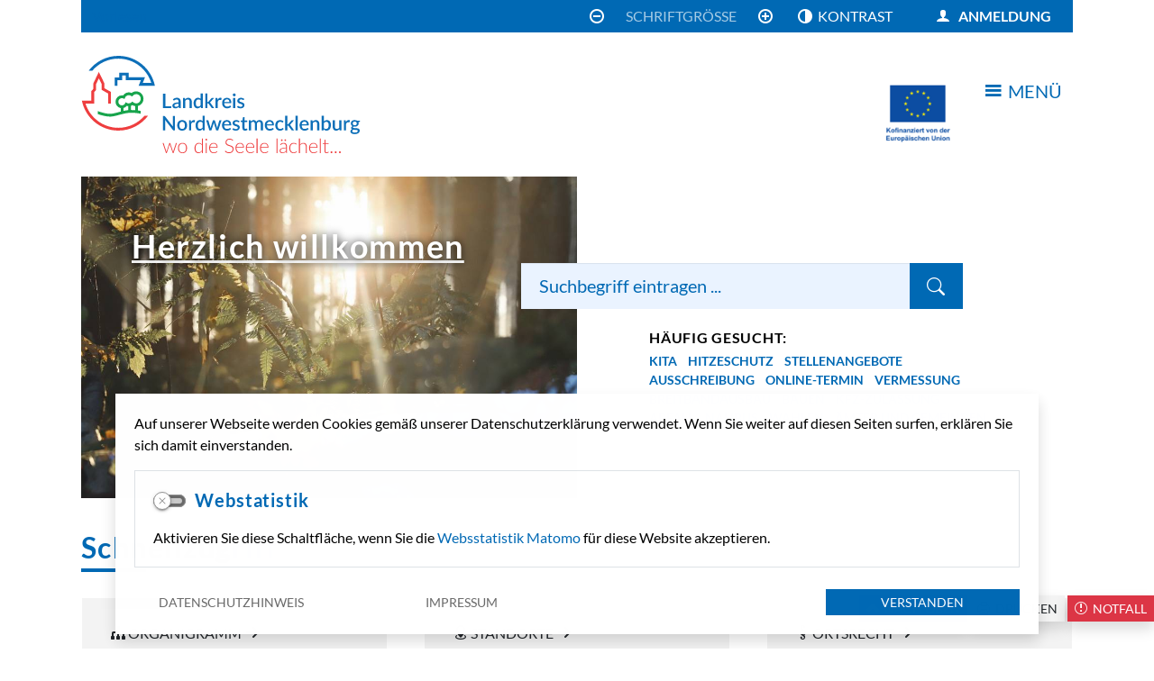

--- FILE ---
content_type: text/html; charset=UTF-8
request_url: http://www.nordwestmecklenburg.de/de/denkmalfoerderung/leistung/171/wohnort/1316/zuwendung_des_landes_zur_erhaltung_von_denkmalen_beantragen.html
body_size: 31083
content:
<!DOCTYPE html>
<html lang="de" >

<head>
                            <base href="http://www.nordwestmecklenburg.de/" />
<meta http-equiv="Content-Type" content="text/html; charset=UTF-8" />
<title>Startseite  Landkreis Nordwestmecklenburg</title>
<meta name="generator" content="GeoCMS Version:5.51.01 brain-SCC GmbH (c) 2026" />
<meta name="keywords" content="Startseite" />
<meta name="robots" content="index, follow" />
<link  rel="stylesheet" type="text/css" href="http://www.nordwestmecklenburg.de/res/jquery/css/jquery-ui.min.css?v=v5.51.01"  />
<link  rel="stylesheet" type="text/css" href="http://www.nordwestmecklenburg.de/res/jquery/css/jquery-ui-brain.css?v=v5.51.01"  />
<link  id="special_btp_css"  rel="stylesheet" type="text/css" href="http://www.nordwestmecklenburg.de/vendor/bootstrap/style_nwm.css?v=v5.51.01"  />
<link  rel="stylesheet" type="text/css" href="http://www.nordwestmecklenburg.de/res/icomoon/icomoon.css?v=v5.51.01"  />
<link  rel="stylesheet" type="text/css" href="http://www.nordwestmecklenburg.de/res/lindua/lindua.css?v=v5.51.01"  />
<link  rel="stylesheet" type="text/css" href="http://www.nordwestmecklenburg.de/res/vendor/bootstrap/icons/font/bootstrap-icons.css?v=v5.51.01"  />
<link  rel="stylesheet" type="text/css" href="http://www.nordwestmecklenburg.de/res/vendor/bootstrap/xcontrols/xcontrols_bootstrap4_frontend.css?v=v5.51.01"  />
<link  rel="stylesheet" type="text/css" href="http://www.nordwestmecklenburg.de/res/modules/login/templates/index.css?v=v5.51.01"  />
<link  rel="stylesheet" type="text/css" href="http://www.nordwestmecklenburg.de/res/modules/gccookiemessage/templates/index.css?v=v5.51.01"  />
<script  src="http://www.nordwestmecklenburg.de/res/jquery/js/jquery.min.js?v=v5.51.01"></script>
<script defer src="http://www.nordwestmecklenburg.de/res/jquery/js/jquery-ui.min.js?v=v5.51.01"></script>
<script defer src="http://www.nordwestmecklenburg.de/res/js/jquery/jquery-ui-touch-punch/jquery.ui.touch-punch.min.js?v=v5.51.01"></script>
<script defer src="http://www.nordwestmecklenburg.de/res/vendor/bootstrap/plugin/js/popper.min.js?v=v5.51.01"></script>
<script defer src="http://www.nordwestmecklenburg.de/res/vendor/bootstrap/4.6.0/js/bootstrap.min.js?v=v5.51.01"></script>
<script  src="http://www.nordwestmecklenburg.de/res/js/gclocalstorage/gcLocalStorage.js?v=v5.51.01"></script>
<script  src="http://www.nordwestmecklenburg.de/res/js/gc.js?v=v5.51.01"></script>
<script  src="http://www.nordwestmecklenburg.de/res/js/xc.js?v=v5.51.01"></script>
<script defer src="http://www.nordwestmecklenburg.de/res/vendor/bootstrap/plugin/js/responsive-tabs.js?v=v5.51.01"></script>
<script defer src="http://www.nordwestmecklenburg.de/res/js/bootstrap/bootstrap-modaldialog/bootstrap.modaldialog.min.js?v=v5.51.01"></script>
<script defer src="http://www.nordwestmecklenburg.de/res/vendor/bootstrap/plugin/bootstrap-autocomplete/dist/latest/bootstrap-autocomplete.js?v=v5.51.01"></script>
<script defer src="http://www.nordwestmecklenburg.de/res/js/jquery/bootstrap-maxlength/src/bootstrap-maxlength.js?v=v5.51.01"></script>
<script defer src="http://www.nordwestmecklenburg.de/res/modules/btp_pushmenu/templates/v2_0/pushmenu.min.js?v=v5.51.01"></script>
<style>
.subkey-draft,
.subkey-draft-0 {
    border-left: 2px dashed red;
    padding-left: 2px;
}

.subkey-draft-50 {
    border-left: 2px dashed #F5DC60;
    padding-left: 2px;
}

.in-time-0 {
    border-left: 2px dashed yellow;
    padding-left: 2px;
}

.subkey-draft-99 {
    border-left: 2px dashed silver;
    padding-left: 2px;
}
            
</style>
<script  >
jQuery.noConflict();
var GeoCMSMultiObject = {};
/* +++++++++++++++++++++++++++++++++++++ */
window.GeoCMSLocalStorage      = new gcLocalStorage('nwm',false); /* Wrapper für localStorage */
window.GeoCMSSessionStorage    = new gcLocalStorage('nwm',true);  /* Wrapper für sessionStorage */
/* +++++++++++++++++++++++++++++++++++++ */

/* Beginn Matomo Integration */
var _paq = window._paq || [];
  _paq.push(['disableCookies']);
  _paq.push(['trackPageView']);
  _paq.push(['enableLinkTracking']);
  (function() {
    var u="https://analytics.geoport-nwm.de/";
    _paq.push(['setTrackerUrl', u+'piwik.php']);
    _paq.push(['setSiteId', '5']);
    _paq.push(['setVisitorCookieTimeout','604800']);
    var d=document, g=d.createElement('script'), s=d.getElementsByTagName('script')[0];
    g.type='text/javascript'; g.async=true; g.defer=true; g.src=u+'piwik.js'; s.parentNode.insertBefore(g,s);
  })();
/* Ende Matomo Integration */
document.addEventListener('keyup',XControls.Core.closePopupWithEscape);
function outputCurrentValue(id,prefix,postfix)
{
    if (typeof prefix === "undefined")
    {
        prefix = ': ';
    }
        if (typeof postfix === "undefined")
    {
        postfix = '';
    }
    const out =  document.querySelector('#' + id + '_output'); 
    const el  =  document.querySelector('#' + id); 
    if (out && el)
    {
        out.textContent = prefix + el.value + postfix;   
    }
   
}			jQuery(function() {
				jQuery('.check_max_length').maxlength({
				    alwaysShow: true,
				    //threshold: 10,
				    warningClass: "badge bg-success",
				    limitReachedClass: "badge badge-danger",
				    placement: 'top'
				    //message: 'used %charsTyped% of %charsTotal% chars.'
				});
			});function openWizardDialog(element_id, reference, wizardname) {
	var url = 'http://www.nordwestmecklenburg.de/admin/page/ajax/GetWizard/?wizard=__WIZ__&uhash=QTCuptb7ilIs0e8qUgmwPo35OJLVFBkna64fxRKW&input_id=__ID__'.replace('__WIZ__',wizardname).replace('__ID__',element_id);
	return BtpDialogClass.invokeOnClick(reference,url);
}
</script>

<link rel="canonical" href="http://www.nordwestmecklenburg.de/de/startseite.html" />

<!-- FAVICONS: Beginn -->				
<!--link rel="shortcut icon" href="http://www.nordwestmecklenburg.de/favicon.ico" type="image/x-icon" id="favicon" /-->
<!--link rel="icon" href="http://www.nordwestmecklenburg.de/favicon.ico" type="image/x-icon"/-->
<!--link rel="shortcut icon" href="http://www.nordwestmecklenburg.de/favicon.ico" type="image/vnd.microsoft.icon"-->
<link rel="apple-touch-icon" type="image/png" sizes="57x57" href="http://www.nordwestmecklenburg.de/de/datei/zuschneiden/57x57/id/4,1105/apple-icon-57x57.png">
<link rel="apple-touch-icon" type="image/png" sizes="60x60" href="http://www.nordwestmecklenburg.de/de/datei/zuschneiden/60x60/id/4,1105/apple-icon-60x60.png">
<link rel="apple-touch-icon" type="image/png" sizes="72x72" href="http://www.nordwestmecklenburg.de/de/datei/zuschneiden/72x72/id/4,1105/apple-icon-72x72.png">
<link rel="apple-touch-icon" type="image/png" sizes="76x76" href="http://www.nordwestmecklenburg.de/de/datei/zuschneiden/76x76/id/4,1105/apple-icon-76x76.png">
<link rel="apple-touch-icon" type="image/png" sizes="114x114" href="http://www.nordwestmecklenburg.de/de/datei/zuschneiden/114x114/id/4,1105/apple-icon-114x114.png">
<link rel="apple-touch-icon" type="image/png" sizes="120x120" href="http://www.nordwestmecklenburg.de/de/datei/zuschneiden/120x120/id/4,1105/apple-icon-120x120.png">
<link rel="apple-touch-icon" type="image/png" sizes="144x144" href="http://www.nordwestmecklenburg.de/de/datei/zuschneiden/144x144/id/4,1105/apple-icon-144x144.png">
<link rel="apple-touch-icon" type="image/png" sizes="152x152" href="http://www.nordwestmecklenburg.de/de/datei/zuschneiden/152x152/id/4,1105/apple-icon-152x152.png">
<link rel="apple-touch-icon" type="image/png" sizes="180x180" href="http://www.nordwestmecklenburg.de/de/datei/zuschneiden/180x180/id/4,1105/apple-icon-180x180.png">
<link rel="icon" type="image/png" sizes="36x36" href="http://www.nordwestmecklenburg.de/de/datei/zuschneiden/36x36/id/4,1105/android-chrome-36x36.png">
<link rel="icon" type="image/png" sizes="48x48" href="http://www.nordwestmecklenburg.de/de/datei/zuschneiden/48x48/id/4,1105/android-chrome-48x48.png">
<link rel="icon" type="image/png" sizes="72x72" href="http://www.nordwestmecklenburg.de/de/datei/zuschneiden/72x72/id/4,1105/android-chrome-72x72.png">
<link rel="icon" type="image/png" sizes="96x96" href="http://www.nordwestmecklenburg.de/de/datei/zuschneiden/96x96/id/4,1105/android-chrome-96x96.png">
<link rel="icon" type="image/png" sizes="144x144" href="http://www.nordwestmecklenburg.de/de/datei/zuschneiden/144x144/id/4,1105/android-chrome-144x144.png">
<link rel="icon" type="image/png" sizes="192x192" href="http://www.nordwestmecklenburg.de/de/datei/zuschneiden/192x192/id/4,1105/android-chrome-192x192.png">
<link rel="icon" type="image/png" sizes="256x256" href="http://www.nordwestmecklenburg.de/de/datei/zuschneiden/256x256/id/4,1105/android-chrome-256x256.png">
<link rel="icon" type="image/png" sizes="384x384" href="http://www.nordwestmecklenburg.de/de/datei/zuschneiden/384x384/id/4,1105/android-chrome-384x384.png">
<link rel="icon" type="image/png" sizes="512x512" href="http://www.nordwestmecklenburg.de/de/datei/zuschneiden/512x512/id/4,1105/android-chrome-512x512.png">
<link rel="icon" type="image/png" sizes="57x57" href="http://www.nordwestmecklenburg.de/de/datei/zuschneiden/57x57/id/4,1105/favicon-57x57.png">
<link rel="icon" type="image/png" sizes="96x96" href="http://www.nordwestmecklenburg.de/de/datei/zuschneiden/96x96/id/4,1105/favicon-96x96.png">
<link rel="icon" type="image/png" sizes="16x16" href="http://www.nordwestmecklenburg.de/de/datei/zuschneiden/16x16/id/4,1105/favicon-16x16.png">
<meta name="msapplication-TileColor" content="#ffffff">
<meta name="msapplication-TileImage" content="http://www.nordwestmecklenburg.de/de/datei/zuschneiden/144x144/id/4,1105/ms-icon-144x144.png">
<meta name="theme-color" content="#ffffff">
<!-- FAVICONS: Ende -->
            
    <meta http-equiv="X-UA-Compatible" content="IE=edge">
    <meta name="viewport" content="width=device-width, initial-scale=1, maximum-scale=1.0, user-scalable=no">
    <meta name="theme-color" content="#startseite">
    <meta name="format-detection" content="telephone=no">
    <!--[if lt IE 11]>
    <script src="res/js/bootstrap/html5shiv.min.js"></script><![endif]-->
    <script src="res/js/bootstrap/picturefill.min.js"></script>

    
            <script src="//cdn-eu.readspeaker.com/script/13245/webReader/webReader.js?pids=wr" type="text/javascript" id="rs_req_Init"></script>
    
</head>

<body id="page-body" class="theme_startseite color_  onecol style_nwm">

    

<div id="pm_page">

        

    
    
    <header class="bg-white" id="header">
        <div class="header-content">

            <div class="container header-topline">
                <div class="row">

                    <div class="col-12">
                        <div class="d-flex justify-content-end justify-content-lg-end align-items-center h-100 header-service bg-primary text-white px-lg-2">

                                                            <div class="d-none d-lg-flex mr-auto pr-2" id="readSpeaker_container">
                                    <div id="readspeaker_button1" class="rs_skip rsbtn rs_preserve m-0 p-0">
                                        <a rel="nofollow" class="rsbtn_play" accesskey="L" title="Um den Text anzuh&ouml;ren, verwenden Sie bitte ReadSpeaker webReader" href="//app-eu.readspeaker.com/cgi-bin/rsent?customerid=13245&amp;lang=de_de&amp;readclass=readThis&amp;url=">
                                            <span class="rsbtn_left rsimg rspart"><span class="rsbtn_text"><span>Vorlesen</span></span></span>
                                            <span class="rsbtn_right rsimg rsplay rspart"></span>
                                        </a>
                                    </div>
                                </div>
                            
                            <div class="mr-auto d-flex d-lg-none p-1">
                                <a class="" href="/" title="Zur Startseite: Landkreis Nordwestmecklenburg ">
                                    <img class="img-fluid site-logo" src="/modules/page/templates/nwm-rebrush/img/lknwm-logo-small-white-2024.svg" alt="Logo - Landkreis Nordwestmecklenburg ">
                                </a>
                            </div>

                                                                        <div id="btp_accessibility_36_2_1105"
         class="btp_accessibility position-relative modularea-__hidden view-moduloutput" data-gc-search="true">
        		<a id="content_36_2_1105"></a>        
        
                    
            	
            
                        <style>
    #btp_accessibility_36_2_1105 .btn {
        display         : inline-flex;
        justify-content : center;
        align-items     : center;
    }
    #btp_accessibility_36_2_1105 .dropdown-item {
        justify-content: flex-start;
    }
</style>




<div class="element-container d-inline-flex">
            <div id="36_2_1105_fontsize"
             class="btn-group fontsize"
             role="group">
                            
                                                                                                        <button
                        id="36_2_1105_fontsize-minus"
                                data-fontsize="minus"
                                title="Schriftgröße verkleinern"
                aria-label="Schriftgröße verkleinern"
                type="button"
                class="fontsize-btn btn btn-outline-white rounded-0"
                                        data-toggle="tooltip"
                                >
                       <span class="sr-only"></span>
                                        <i class="icon icon-minus-circle"></i>
                                         </button>
        
                            
                                                                                                        <button
                        id="36_2_1105_fontsize-normal"
                                data-fontsize="normal"
                                title="Schriftgröße normalisieren"
                aria-label="Schriftgröße normalisieren"
                type="button"
                class="fontsize-btn btn btn-outline-white rounded-0"
                                        data-toggle="tooltip"
                                >
                       <span class="sr-only">Schriftgröße normalisieren</span>
                                        <i class="fontsizelabelicon"></i>
                                         </button>
        
                            
                                                                                                        <button
                        id="36_2_1105_fontsize-plus"
                                data-fontsize="plus"
                                title="Schriftgröße vergrößern"
                aria-label="Schriftgröße vergrößern"
                type="button"
                class="fontsize-btn btn btn-outline-white rounded-0"
                                        data-toggle="tooltip"
                                >
                       <span class="sr-only"></span>
                                        <i class="icon icon-plus-circle"></i>
                                         </button>
        
                        
                                                        </div>
            <div id="36_2_1105_cssmode"
             class="btn-group cssmode"
             role="group">
                            
                                                                                                                                <button
                        id="36_2_1105_cssmode-nwm"
                                data-cssmode="nwm"
                                title="Standard"
                aria-label="Standard"
                type="button"
                class="cssmode-btn btn btn-outline-white rounded showlabel radius-0"
                                        data-toggle="tooltip"
                                >
                       <span class="sr-only">Standard</span>
                                        <i class="icon icon-radio-checked"></i>
                                         </button>
        
                            
                                                                                                                                <button
                        id="36_2_1105_cssmode-contrast"
                                data-cssmode="contrast"
                                title="Kontrast"
                aria-label="Kontrast"
                type="button"
                class="cssmode-btn btn btn-outline-white rounded showlabel radius-0"
                                        data-toggle="tooltip"
                                >
                       <span class="sr-only">Kontrast</span>
                                        <i class="icon icon-contrast"></i>
                                         </button>
        
                        
                                                        </div>
    </div>

    <script>
    GeoCMS.Content.Core.alternateDocumentReady(function() {
        
        //FONTSIZE VARIABLES
        var fsb = 16 // Font Size Base
        var st = 4 // Steps in each Direction
        var ss = 1 // Step Size
        var maxfs = fsb + (st * ss)
        var minfs = fsb - (st * ss)
        var fs = fsb; //fontsize at runtime
        var fsCookiename = '36_2_1105_fontsize'
        var htmlTag = document.getElementsByTagName("html")[0];
        
        //BUTTON SELECTORS
        var btnMinus = document.getElementById("36_2_1105_fontsize-minus")
        var btnPlus = document.getElementById("36_2_1105_fontsize-plus")
        var btnNormal = document.getElementById("36_2_1105_fontsize-normal")

        //CHECK FONTSIZE COOKIE
        if ((!window.GeoCMSLocalStorage.getItem(fsCookiename))) {
            if (htmlTag.style.fontsize) {
                fs = parseInt(htmlTag.style.fontSize.replace('px', ''))
            } else {
                fs = fsb;
            }
        } else {
            fs = parseInt(window.GeoCMSLocalStorage.getItem(fsCookiename))
            window.GeoCMSLocalStorage.setItem(fsCookiename, parseInt(fs))
            setFontsize(fs);
        }
        
        setEventListeners()
        checkButtons(fs);
        
        function disable(e) {
            e.classList.add("disabled")
            e.setAttribute("aria-disabled", true)
            e.setAttribute("disabled", "")
            jQuery(e).tooltip('hide')
            jQuery(e).tooltip('disable')
        }

        function enable(e) {
            e.classList.remove("disabled")
            e.removeAttribute("aria-disabled")
            e.removeAttribute("disabled")
            jQuery(e).tooltip('enable')
        }

        function checkButtons(s) {
            if (s == fsb) {
                if (btnMinus) {
                    enable(btnMinus)
                }
                if (btnNormal) {
                
                    disable(btnNormal)
                }
                if (btnPlus) {
                    enable(btnPlus)
                }
            }
            if (s > fsb) {
                if (btnMinus) {
                    enable(btnMinus)
                }
                if (btnNormal) {
                    enable(btnNormal)
                }
            }
            if (s <= minfs) {
                if (btnMinus) {
                    disable(btnMinus)
                }
            }
            if (s >= maxfs) {
                if (btnPlus) {
                    disable(btnPlus)
                }
            }
            if (s < maxfs) {
                if (btnPlus) {
                    enable(btnPlus)
                }
            }
            if (s != fsb) {
                if (btnNormal) {
                    enable(btnNormal)
                }
            }
        }
        
        function setFontsize(fs) {
            htmlTag.style.fontSize = fs + 'px'
            window.GeoCMSLocalStorage.setItem(fsCookiename, parseInt(fs))
            checkButtons(fs)
        }

        function setEventListeners() {
            if (btnPlus) {
                btnPlus.addEventListener("click", function () {
                    if (fs + ss <= maxfs) {
                        fs += ss
                        setFontsize(fs);
                    }
                })
            }

            if (btnMinus) {
                btnMinus.addEventListener("click", function () {
                    if (fs - ss >= minfs) {
                        fs -= ss
                        setFontsize(fs);
                    }
                })
            }
            if (btnNormal) {
                btnNormal.addEventListener("click", function () {
                    if (fs != fsb) {
                        fs = fsb
                        setFontsize(fs);
                    }
                })
            }
        }
       
    })
</script>
<style>
    button.fontsize-btn.hide-inactive:disabled {
        display : none !important;
    }
</style>                        
<script>

    GeoCMS.Content.Core.alternateDocumentReady(function() {
        //CSS-MODES
        var cssModeCookie = 'cssMode' // Cookie-Name
        var baseUrl = 'http://www.nordwestmecklenburg.de/' // Domain-URL
        var cssLinkID = 'special_btp_css' // ID des Link-Elements im HEAD
        var cssPath = 'vendor/bootstrap/' // Ordner-Pfad zur CSS-Datei

        //If compiled SASS is in Head
        if (document.getElementById(cssLinkID) !== null) {

            //get defaultCSSMode out of filename
            var defaultCSSUrl = document.getElementById(cssLinkID).getAttribute("href").replace("style_", "").replace(/\?.*/, '').replace(".css", "")
            var defaultCSSMode = defaultCSSUrl.substring(defaultCSSUrl.lastIndexOf("/") + 1)
            var defaultCSSButton = document.querySelector(".cssmode-btn[data-cssmode='nwm']")
            defaultCSSButton.setAttribute("data-cssmode", defaultCSSMode)

            //Prepare Contrast-Style-Tag
            var styleTag = document.createElement('style')
            styleTag.id = "css_mode_tag"
            styleTag.setAttribute('media', 'max-width: 1px')
            document.getElementById(cssLinkID).parentNode.insertBefore(styleTag, document.getElementById(cssLinkID).nextSibling)

            //Check Local Storage
            if (window.GeoCMSLocalStorage.getItem(cssModeCookie) === null) {
                setClasses(defaultCSSMode)
            } else if (defaultCSSMode != window.GeoCMSLocalStorage.getItem(cssModeCookie)) {
                setClasses(window.GeoCMSLocalStorage.getItem(cssModeCookie))
                setStyles(window.GeoCMSLocalStorage.getItem(cssModeCookie))
            }
        }

        function CSSLoaded() {
            document.getElementById('css_mode_tag').removeAttribute('media')
            document.getElementById(cssLinkID).disabled = true
        }

        function setStyles(cssMode) {
            //if Safari
            if (/^((?!chrome|android).)*safari/i.test(navigator.userAgent)) {
                document.getElementById(cssLinkID).setAttribute('href', baseUrl + cssPath + 'style_' + cssMode + '.css')
            } else {
                styleTag.textContent = '@import "' + baseUrl + cssPath + 'style_' + cssMode + '.css' + '"'
                var fi = setInterval(function () {
                    try {
                        styleTag.sheet.cssRules // <--- MAGIC: only populated when file is loaded
                        CSSLoaded('listening to @import-ed cssRules')
                        clearInterval(fi)
                    } catch (e) {
                    }
                }, 10)
            }
        }

        function resetStyles() {
            //if Safari
            if (/^((?!chrome|android).)*safari/i.test(navigator.userAgent)) {
                document.getElementById(cssLinkID).setAttribute('href', baseUrl + cssPath + 'style_' + defaultCSSMode + '.css')
            } else {
                document.getElementById(cssLinkID).removeAttribute('disabled')
                styleTag.setAttribute('media', 'max-width: 1px')
            }
        }

        function removeCookie() {
            window.GeoCMSLocalStorage.removeItem(cssModeCookie)
        }

        function setClasses(cssMode) {
                        //Remove Button Active
            var disabledButtons = document.querySelectorAll(".cssmode-btn.disabled")
            for (var dBI = 0; dBI < disabledButtons.length; dBI++) {
                disabledButtons[dBI].classList.remove("disabled")
                disabledButtons[dBI].removeAttribute("disabled");
            }
            // $('.cssmode-btn.disabled').removeClass("disabled").prop("disabled", false)
            jQuery('.cssmode-btn.disabled').tooltip("hide")
            //Set btn of active CSS-Mode to Disabled
            var activeButton = document.querySelector('.cssmode-btn[data-cssmode="' + cssMode + '"]')
            activeButton.classList.add("disabled")
            activeButton.setAttribute("disabled", "");
            jQuery('.cssmode-btn[data-cssmode="' + cssMode + '"]').tooltip("hide")
                        //SET BODYCLASS
            for (var i = document.body.classList.length - 1; i >= 0; i--) {
                var className = document.body.classList[i];
                if (className.startsWith('css-mode-')) {
                    document.body.classList.remove(className);
                }
            }
            document.body.classList.add("css-mode-" + cssMode)
        }

        function setCookie(cssMode) {
            window.GeoCMSLocalStorage.setItem(cssModeCookie, cssMode)
        }

        //Event Listeners
        var cssModeBtns = document.querySelectorAll('.cssmode-btn')
        
        for (var i = 0; i < cssModeBtns.length; i++) {
            cssModeBtns[i].addEventListener('click', function (e) {
                //IF Cookie is not Default
                var cssMode = e.currentTarget.dataset.cssmode
                setClasses(cssMode)
                if (cssMode != defaultCSSMode) {
                    setStyles(cssMode)
                    setCookie(cssMode)
                } else {
                    resetStyles()
                    removeCookie()
                }
            })
        }
    })
</script>
<style>
    button.cssmode-btn.disabled {
        display : none !important;
    }
</style>
<style>
                    #btp_accessibility_36_2_1105 .btn-group {
            margin-right : 0.25rem;
        }
    
        #btp_accessibility_36_2_1105 .btn-group:last-child {
            margin-right : 0;
        }
            </style>            
            	
                
            </div>
    
                                                        <div class="btn-group position-relative">
                                                                                                <button aria-controls="collapseSearchBlock" aria-expanded="false" class="d-inline-flex d-lg-none btn btn-outline-white align-items-center" data-target="#collapseSearchBlock" data-toggle="collapse" title="Suchen" type="button">
                                    <i class="icon icon-search2"></i>
                                </button>
                                <a href="https://service.nordwestmecklenburg.de/de/servicebereich.html" class="login-switcher btn btn-outline-white align-items-center dropdown-togglex ml-0 ml-lg-3 header-button font-weight-bold" title="Am Servicebereich Anmelden" target="_self">
                                    <i class="icon icon-user d-inline-flex align-items-center"></i>
                                    <span class="d-none d-lg-inline-flex ml-1 font-weight-boldx">Anmeldung</span>
                                </a>
                            </div>
                        </div>
                    </div>
                </div>
            </div>

            <div class="container">
                <div class="bg-white pt-1 pt-lg-3 pb-1 pb-lg-3 header-block">
                    <div class="row">

                        <div class="col-5 col-lg-4 pr-0 d-none d-lg-flex">
                            <a class="d-flex w-100 h-100 align-content-center align-items-start" href="/" title="Zur Startseite: Landkreis Nordwestmecklenburg ">
                                <img class="img-fluid site-logo" src="/modules/page/templates/nwm-rebrush/img/lknwm-logo-2020.svg" alt="Logo - Landkreis Nordwestmecklenburg ">
                                <span class="d-none d-print-none">Landkreis Nordwestmecklenburg</span>
                            </a>
                        </div>

                        <div class="col-12 col-lg-8 pl-1 d-print-none">
                            <div class="row no-gutters h-100">
                                <div class="col-8 col-lg-12 order-1 order-lg-1">
                                                                        <div class="d-block d-lg-none py-1 px-2">
                                        <div id="readspeaker_button2" class="rs_skip rsbtn rs_preserve m-0 p-0">
                                            <a rel="nofollow" class="rsbtn_play" accesskey="L" title="Um den Text anzuh&ouml;ren, verwenden Sie bitte ReadSpeaker webReader" href="//app-eu.readspeaker.com/cgi-bin/rsent?customerid=13245&amp;lang=de_de&amp;readclass=readThis&amp;url=">
                                                <span class="rsbtn_left rsimg rspart"><span class="rsbtn_text"><span>Vorlesen</span></span></span>
                                                <span class="rsbtn_right rsimg rsplay rspart"></span>
                                            </a>
                                        </div>
                                    </div>
                                </div>
                                                                                                                            
    <div class="col-4 col-lg-2 order-2 order-lg-3  d-print-none ">
        <div class="d-flex align-items-center justify-content-end align-items-lg-start h-100">
            <button id="pm_trigger_4_2_1105"
                                        data-close-title="Navigation schließen"
                    data-open-title="Navigation öffnen" title="Navigation öffnen"
                    class="pushmenu-trigger btn d-inline-flex align-items-center btn-outline-primary text-uppercase border-0">
                                    <i class="icon icon-icon icon-menu7"></i>
                                                    <span class="pm-trigger-label d-inline-flex ml-1">
                                                                        MENÜ
                                                
                </span>
                                <span id="pm_trigger_pushmenu_4_2_1105_sronly" class="sr-only">Navigation öffnen</span>
            </button>
        </div>
    </div>

                                                                <div class="col-12 col-md-12 col-lg-8 offset-lg-2 order-3 order-lg-2">
                                    <div class="d-flex align-items-center justify-content-center h-100 position-relative">
                                        <div class="search-block special-search w-100">
                                            <div class="pt-5 p-3 p-lg-0" id="collapseSearchBlock">
                                                <div class="row no-gutters">
                                                    <div class="col-12 col-lg-12 search-container">
                                                        <span class="special-search-out"></span>
                                                        <div class="search-block-form">
                                                                        <div class="btp_search modularea-__hidden view-moduloutput" data-gc-search="false">
        		<a id="content_26_3_1105"></a>        
                                                    <div class="btp_search_searchmask">
    
    	
    

<form
	id="form_btp_search_26_3_1105"
	name="form_btp_search_26_3_1105" data-name="form_btp_search_26_3_1105"
	method="get" enctype="multipart/form-data"
		class="xelement-form "
	action="/de/suche.html"			
	
				
	
			
	
>
	<input type="hidden" name="xc1_submitted" value="1" />
	        
		<div id="xce_6_cont" 	class="xelement-text" ><div class="form-group"><div class="input-group" id="xce_6_inputgroup" data-target-input="nearest"><input
							id="xce_6"
	
								
							name="searchwords" data-name="searchwords"
	
															type="text"
								
	
															class="form-control headsearchAutoComplete"
	
							 data-target="#xce_6_inputgroup"
	
		
															value=""
														title="mehrere&#x20;Suchbegriffen&#x20;mit&#x20;Leerzeichen&#x20;trennen"
	
								
														style=""
							maxlength="255"																
	placeholder="Suchbegriff&#x20;eintragen&#x20;..."
									
	
									
	
									
	
	
																						
																												autocomplete="off"																																																																																																																																																					data-url="http&#x3A;&#x2F;&#x2F;www.nordwestmecklenburg.de&#x2F;ws&#x2F;autocomplete&#x2F;&#x3F;s&#x3D;0"
																																														
	
									
	
									
	
									
	
									
	
									
	
									
	
									
	
							

						/><div class="input-group-append"><button  type="submit" title="Hier klicken, um die globale Suche über die gesamte Website auszulösen!" class="btn btn-primary btp_popover_tooltip" " name="modus" value="g"><span class="bi bi-search"></span><span class="sr-only">Formularschaltfläche</span></button></div></div></div></div><div id="xce_7_cont" 	class="xelement-hidden" ><div class="form-group"><input
				id="xce_7"
				name="cpage" data-name="cpage"
				type="hidden"
					
				value=""
				
				
			/></div></div><div id="xce_9_cont" 	class="xelement-hidden" ><div class="form-group"><input
				id="xce_9"
				name="xc_f01e01a094982ffdc10776c9beda71ad" data-name="xc_f01e01a094982ffdc10776c9beda71ad"
				type="hidden"
					
				value=""
				
				
			/></div></div><div id="xce_10_cont" 	class="xelement-hidden" ><div class="form-group"><input
				id="xce_10"
				name="_csrf_token" data-name="_csrf_token"
				type="hidden"
					
				value="3ca143b2e2680e0f18632d949b14c8fa"
				
				
			/></div></div>
</form>

<script>
	// window.addEventListener("DOMContentLoaded", function() {
	jQuery(function() {
		XControls.Element.Form.setupForm('form_btp_search_26_3_1105');
		XControls.Element.Form.addRefreshJS('form_btp_search_26_3_1105', '(function ($) {	$(".popovers").popover({"container" : "body"}); })(jQuery);');

		//	gesammeltes JS der Formular-Elemente
		
		

		//	initiales Ausführen der Refresh-Scripte
		XControls.Element.Form.refresh('form_btp_search_26_3_1105');
	});
</script>


    	
            <script>
            jQuery(function () {
                if (typeof jQuery('.headsearchAutoComplete').autoComplete !== "undefined") {
                    jQuery('.headsearchAutoComplete').autoComplete({noResultsText: 'Nichts gefunden ...'})
                        .on('autocomplete.select', function (evt, item) {
                            jQuery(evt.target.form).trigger('submit');
                        });
                }
            });
        </script>
    </div>                        </div>
    
                                                                                                                    </div>
                                                    </div>
                                                                                                            <div class="col-12 col-lg-10 search-block-cloud start-search offset-lg-5">
                                                            <div class="p-1 small">
                                                                    
                                                                            <div class="btp_freemenu mostsearch modularea-__hidden view-singleview mode-standard" data-gc-search="false"><span class="module-headline h6 d-block text-uppercase text-black mb-1"><span>Häufig gesucht:</span></span><div id="41_2_1105"
                 role="navigation"
                 aria-label='Navigation_(41_2_1105)'><ul class="freemenu-list"><li class="freemenu-list-entry"
            ><a                                                         href="/de/kita-link-copy-1765196984.html"
            title="Kita"
        
                                                       class="freemenu-list-entry-link internal-link"
               target="_self"
                                                            ><span class="freemenu-list-entry-title">Kita</span></a></li><li class="freemenu-list-entry"
            ><a                                                         href="/de/hitzeschutz-link.html"
            title="Hitzeschutz"
        
                                                       class="freemenu-list-entry-link internal-link"
               target="_self"
                                                            ><span class="freemenu-list-entry-title">Hitzeschutz</span></a></li><li class="freemenu-list-entry"
            ><a                                                         href="/de/stellenangebote-link.html"
            title="Stellenangebote"
        
                                                       class="freemenu-list-entry-link internal-link"
               target="_self"
                                                            ><span class="freemenu-list-entry-title">Stellenangebote</span></a></li><li class="freemenu-list-entry"
            ><a                                                         href="/de/ausschreibung-link.html"
            title="Ausschreibung"
        
                                                       class="freemenu-list-entry-link internal-link"
               target="_self"
                                                            ><span class="freemenu-list-entry-title">Ausschreibung</span></a></li><li class="freemenu-list-entry"
            ><a                                                         href="/de/onlinetermin.html"
            title="Online-Termin"
        
                                                       class="freemenu-list-entry-link new-tab external-link"
               target="_blank"
                                            rel="external"
                                                            ><span class="freemenu-list-entry-title">Online-Termin</span></a></li><li class="freemenu-list-entry"
            ><a                                                         href="/de/vermessung-link.html"
            title="Vermessung"
        
                                                       class="freemenu-list-entry-link internal-link"
               target="_self"
                                                            ><span class="freemenu-list-entry-title">Vermessung</span></a></li><li class="freemenu-list-entry"
            ><a                                                         href="/de/breitbandausbau-link.html"
            title="Breitbandausbau"
        
                                                       class="freemenu-list-entry-link internal-link"
               target="_self"
                                                            ><span class="freemenu-list-entry-title">Breitbandausbau</span></a></li><li class="freemenu-list-entry"
            ><a                                                         href="/de/bauen-link.html"
            title="Bauen"
        
                                                       class="freemenu-list-entry-link internal-link"
               target="_self"
                                                            ><span class="freemenu-list-entry-title">Bauen</span></a></li><li class="freemenu-list-entry"
            ><a                                                         href="/de/kfz-zulassung-link.html"
            title="Kfz-Zulassung"
        
                                                       class="freemenu-list-entry-link internal-link"
               target="_self"
                                                            ><span class="freemenu-list-entry-title">Kfz-Zulassung</span></a></li><li class="freemenu-list-entry"
            ><a                                                         href="/de/abfall-link.html"
            title="Abfall"
        
                                                       class="freemenu-list-entry-link internal-link"
               target="_self"
                                                            ><span class="freemenu-list-entry-title">Abfall</span></a></li><li class="freemenu-list-entry"
            ><a                                                         href="/de/nahbus-link.html"
            title="Nahbus"
        
                                                       class="freemenu-list-entry-link internal-link"
               target="_self"
                                                            ><span class="freemenu-list-entry-title">Nahbus</span></a></li><li class="freemenu-list-entry"
            ><a                                                         href="/de/wahlen_.html"
            title="Wahlen"
        
                                                       class="freemenu-list-entry-link internal-link"
               target="_self"
                                                            ><span class="freemenu-list-entry-title">Wahlen</span></a></li><li class="freemenu-list-entry"
            ><a                                                         href="/de/aemter_und_gemeinden-link.html"
            title="Ämter und Gemeinden"
        
                                                       class="freemenu-list-entry-link internal-link"
               target="_self"
                                                            ><span class="freemenu-list-entry-title">Ämter und Gemeinden</span></a></li></ul></div></div>
    
                                                            </div>
                                                        </div>
                                                                                                    </div>
                                            </div>
                                        </div>

                                        
                                                    <div class="btp_freecontent eulogo ml-auto mr-2 modularea-__hidden view-singleview mode-picture" data-gc-search="true"><div id="39_3_1105"
             role="complementary"
             class="border-0 rounded-0           btp_freecontent_cfg_39_3_1105  "><a href="/de/eu-projekte.html" target="_self" title="Europäische Union - Europäischer Fonds für regionale Entwicklung"><img class="btp_freecontent_image  img-fluid rounded-0" src="http://www.nordwestmecklenburg.de/de/datei/vorschau/680x96/id/146092,1105/de+v+kofinanziert+von+der+europ_ischen+union_pos.png" alt="Europäische Union - Europäischer Fonds für regionale Entwicklung"/></a></div></div>
    
                                    </div>
                                </div>
                            </div>
                        </div>
                    </div>
                </div>

                
            </div>
        </div>
    </header>

    <div class="header-spacer"></div>
    
            <div class="subheader container mb-4" id="subheader" role="none">
                                    <div class="gccookiemessageSpecial d-print-none z-index-tooltip fixed-bottom fade_in"
     id="gccookiemessage"
     style="display:none;     margin-bottom: 1rem;"
     data-gc-search="false"
     data-nosnippet>
    <style>
        .gccookiemessageSpecial .intern-page-link {
            text-decoration : underline !important;
            font-weight     : bold;
        }
    </style>
    <div id="cookieBanner"
         style="max-width: 1024px; z-index: 1070; margin: 0 auto;">
        <div class="card shadow">
            <div class="card-body">
                
                <p>Auf unserer Webseite werden Cookies gemäß unserer Datenschutzerklärung verwendet. Wenn Sie weiter auf diesen Seiten surfen, erklären Sie sich damit einverstanden.</p>
                
                                                    <div id="matomoTrackCheckContainer"
                         class="card option-card bg-transparent mb-3 border"
                         data-click="matomo">
                        <div class="card-body">
                            <div class="card-text">
                                

<form
	id="xce_15"
	name="xce_15" data-name="xce_15"
	method="post" enctype="multipart/form-data"
		class="xelement-form "
				
	
				
	
			
	
>
	<input type="hidden" name="xc3_submitted" value="1" />
	        
		<div id="matomo_cont" 	class="xelement-checkbox" ><div class="form-group checkbox"><label for="matomo" class="form-control-label"><input
					id="matomo"
					name="matomo" data-name="matomo"
					type="checkbox"
							
	
											class="option-element-dialog"
					value="1"
					title="Webstatistik"aria-label="Webstatistik"
					
																																			
										data-gc-cbtype="switch"																																																		data-option-name="matomo_consent"
																																							data-option-on="optin"
																																								
												
	
									/><span class="box"><span class="box2"></span></span><span class="label"><span class="h5">Webstatistik</span></span></label></div></div><div id="xce_17_cont" 	class="xelement-hidden" ><div class="form-group"><input
				id="xce_17"
				name="xc_f01e01a094982ffdc10776c9beda71ad" data-name="xc_f01e01a094982ffdc10776c9beda71ad"
				type="hidden"
					
				value=""
				
				
			/></div></div><div id="xce_18_cont" 	class="xelement-hidden" ><div class="form-group"><input
				id="xce_18"
				name="_csrf_token" data-name="_csrf_token"
				type="hidden"
					
				value="6fc246630508d01b8f8f613fec48c859"
				
				
			/></div></div>
</form>

<script>
	// window.addEventListener("DOMContentLoaded", function() {
	jQuery(function() {
		XControls.Element.Form.setupForm('xce_15');
		XControls.Element.Form.addRefreshJS('xce_15', '(function ($) {	$(".popovers").popover({"container" : "body"}); })(jQuery);');

		//	gesammeltes JS der Formular-Elemente
		
		

		//	initiales Ausführen der Refresh-Scripte
		XControls.Element.Form.refresh('xce_15');
	});
</script>


                            </div>
                                                            
                                                                    <div class="cookie-matomo-text card-text">
                                        <p>Aktivieren Sie diese Schaltfläche, wenn Sie die <a href="/de/datenschutzhinweise.html">Websstatistik Matomo</a> für diese Website akzeptieren.</p>
                                    </div>
                                    <style>
                                        .cookie-matomo-text p:last-child {
                                            margin-bottom : 0;
                                        }
                                    </style>
                                                            
                                                    </div>
                    </div>
                                <div class="row align-items-center">
                                            <div class="col-12 col-md-3 mb-2 mb-md-0">
                            <a class="btn btn-sm btn-outline-dark silbentrennung w-100"
                               href="/de/datenschutzhinweise.html"
                               title="Sprung zur Datenschutz-Seite">Datenschutzhinweis</a>
                        </div>
                                                                <div class="col-12 col-md-3 mb-2 mb-md-0">
                            <a class="btn btn-sm btn-outline-dark silbentrennung w-100"
                               href="/de/impressum.html"
                               title="Sprung zum Impressum-Seite">Impressum</a>
                        </div>
                                                            <div class="col-12 col-md-3 ml-md-auto">
                        <button id="cookieSubmitButton"
                                type="button"
                                class="btn btn-sm btn-primary silbentrennung w-100"
                                onclick="setCookieMessageCookie();jQuery('#gccookiemessage').slideUp()">Verstanden</button>
                    </div>
                </div>
            </div>
        </div>
    </div>
    <style>
        #essentialCheckContainer .xelement-form .checkbox input[data-gc-cbtype=switch]:disabled + .box, .xelement-form .checkbox input[data-gc-cbtype=switch]:disabled ~ .label {
            opacity : 1;
        }

        #gccookiemessage .option-card .form-control-label {
            margin-bottom : 0;
        }

        #gccookiemessage .option-card[data-click] {
            cursor : pointer;
        }

        #essentialCheckContainer input {
            cursor : not-allowed;
        }
    </style>
            <style>
            @keyframes cookieFadeIn {
                0% {
                    opacity : 0;
                }
                100% {
                    opacity : 1;
                }
            }

            @-webkit-keyframes cookieFadeIn {
                0% {
                    opacity : 0;
                }
                100% {
                    opacity : 1;
                }
            }

            .gccookiemessageSpecial.fade_in {
                -webkit-animation-name            : cookieFadeIn;
                -webkit-animation-delay           : 500ms;
                -webkit-animation-duration        : 800ms;
                -webkit-animation-timing-function : ease-out;
                -webkit-animation-fill-mode       : forwards;
                animation-name                    : cookieFadeIn;
                animation-delay                   : 500ms;
                animation-duration                : 800ms;
                animation-timing-function         : ease-out;
                animation-fill-mode               : forwards;
                opacity                           : 0;
            }
        </style>
            <script>

        // Prüft den Checkbox-Status und setzt den Klick-Handler für die Optionen-Auswahl
        // i.d.R. im GeoCMS nur Matomo

        function setCookieOptionCheck() {
            document.querySelectorAll('.option-element-dialog').forEach(function (element) {
                var option = element.getAttribute('data-option-name')
                if (option) {
                    var option_on = element.getAttribute('data-option-on') || 1
                    var current = window.GeoCMSLocalStorage.getItem(option)
                    if (current && current === option_on) {
                        element.checked = true
                    } else {
                        element.checked = false
                    }
                }
            })
        }

        function clickHandler(element) {
            let option = element.getAttribute('data-option-name')
            let option_on = element.getAttribute('data-option-on') || 1
            let current = window.GeoCMSLocalStorage.getItem(option)
            if (current && current == option_on) {
                window.GeoCMSLocalStorage.removeItem(option)
            } else if (!current || current !== option_on) {
                window.GeoCMSLocalStorage.setItem(option, option_on)
            }
            element.checked = !element.checked
        }

        function setContainerEventListeners() {
            document.querySelectorAll('#cookieBanner .option-card').forEach(function (element) {
                if (element.hasAttribute("data-click")) {
                    var checkbox = element.querySelector('.option-element-dialog')
                    element.addEventListener('click', function (event) {
                        event.preventDefault()
                        clickHandler(checkbox)
                    })
                }
            })
        }

        // Callback-Funktion, wird nach dem Laden des Dialogs aufgerufen
        function initCookieModal(response, status) {
            window.setTimeout(setCookieOptionCheck, 500)
        }

        // Lädt den Dialog
        function showCookieModal() {
            var url = 'http://www.nordwestmecklenburg.de/de/mod/2,1,1105/ajax/1/cookiemodal/?tHash=1769122164.2612'
            if (url) {
                var modal = new BtpDialogClass('mycookiemodal', {
                    'ajaxUrl': url,
                    'title': 'Cookie-Einstellungen',
                    'onLoaded': initCookieModal,
                    'onHide': function () {
                        location.reload()
                    }
                })
                modal.open()
            }
        }

        GeoCMS.Content.Core.alternateDocumentReady(function () {
            setCookieOptionCheck()
            setContainerEventListeners()
        })
    </script>
</div>
                    <div id="pushmenu_4_2_1105"
             data-shift="0"
             class="btp_pushmenu push d-flex flex-column h-100 modularea-header view-empty"
             style="visibility: hidden;" data-gc-search="false" tabindex="0"><nav class="pm-nav"
                     data-gc-search="false"><div data-level="1"
                                                             data-shift="0"
                                     class="level"><div class="pm-fill"></div><div class="pm-module-top_inside pm-module order-0 empty"></div><div class="pm-separator order-0"></div><div title=""
                         class="pm-header"><div class="parent-title">    &nbsp</div><div class="pm-close"
                             aria-label="Schließen"
                             title="Schließen"><i aria-hidden="true"
                               class="pm-close-icon icon icon-cross2"></i><i class=" pm-icon-sp-overlay"></i></div></div><div class="pm-separator order-1"></div><div class="pm-module-top_inside2 pm-module order-2 empty"></div><div class="pm-separator order-2"></div><div class="pm-separator order-5"></div><ol data-level="1"
                                        class="pm-list"><li data-level="1"
                                     class="hassub"                            ><a
                                                                                    title="Unterseiten Unser Landkreis öffnen"
                                                                                data-level="1"
                                        aria-level="1"
                                        
                                        data-sub="true"
                                                                                data-level="1"
                                        class="pm-link"
                                        href="/de/unser_landkreis.html"
                                        target="_self"
                                        tabindex="-1"><span class="pm-link-title">Unser Landkreis</span><div class="pm-icon pm-icon-sub"><i class="icon icon-arrow-right3 icon-arrow"></i></div></a><div data-level="2"
                                                      class="level"><div class="pm-fill"></div><div title="Unser Landkreis"
                         class="pm-header"><div class="parent-title">Unser Landkreis</div><div class="pm-close"
                             aria-label="Schließen"
                             title="Schließen"><i aria-hidden="true"
                               class="pm-close-icon icon icon-cross2"></i></div></div><div class="pm-separator order-1"></div><div class="pm-separator order-5"></div><ol data-level="2"
                                        class="pm-list"><li data-level="2"
                                                                ><a
                                                                                    title="Unser Landkreis"
                                                                                data-level="2"
                                        aria-level="2"
                                        
                                        
                                                                                data-level="2"
                                        class="pm-link"
                                        href="/de/unser_landkreis.html"
                                        target="_self"
                                        tabindex="-1"><span class="pm-link-title">Weiter ...</span></a></li><li data-level="2"
                                     class="font-weight-bold intern-page-link"                            ><a
                                                                                    title="Unser Landkreis"
                                                                                data-level="2"
                                        aria-level="2"
                                        
                                        
                                                                                data-level="2"
                                        class="pm-link font-weight-bold intern-page-link "
                                        href="/de/unser_landkreis.html"
                                        target="_self"
                                        tabindex="-1"><i class="icon icon-home8 pm-icon"></i><span class="pm-link-title">Unser Landkreis</span></a></li><li data-level="2"
                                     class="hassub"                            ><a
                                                                                    title="Unterseiten Unser Nordwestmecklenburg öffnen"
                                                                                data-level="2"
                                        aria-level="2"
                                        
                                        data-sub="true"
                                                                                data-level="2"
                                        class="pm-link"
                                        href="/de/unser_nordwestmecklenburg.html"
                                        target="_self"
                                        tabindex="-1"><div class="icon no-theme-icon"></div><span class="pm-link-title">Unser Nordwestmecklenburg</span><div class="pm-icon pm-icon-sub"><i class="icon icon-arrow-right3 icon-arrow"></i></div></a><div data-level="3"
                                                      class="level"><div class="pm-fill"></div><div title="Unser Nordwestmecklenburg"
                         class="pm-header"><div class="parent-title">Unser Nordwestmecklenburg</div><div class="pm-close"
                             aria-label="Schließen"
                             title="Schließen"><i aria-hidden="true"
                               class="pm-close-icon icon icon-cross2"></i></div></div><div class="pm-separator order-1"></div><div class="pm-separator order-5"></div><ol data-level="3"
                                        class="pm-list"><li data-level="3"
                                                                ><a
                                                                                    title="Unser Nordwestmecklenburg"
                                                                                data-level="3"
                                        aria-level="3"
                                        
                                        
                                                                                data-level="3"
                                        class="pm-link"
                                        href="/de/unser_nordwestmecklenburg.html"
                                        target="_self"
                                        tabindex="-1"><span class="pm-link-title">Weiter ...</span></a></li><li data-level="3"
                                     class="font-weight-bold intern-page-link"                            ><a
                                                                                    title="Unser Nordwestmecklenburg"
                                                                                data-level="3"
                                        aria-level="3"
                                        
                                        
                                                                                data-level="3"
                                        class="pm-link font-weight-bold intern-page-link "
                                        href="/de/unser_nordwestmecklenburg.html"
                                        target="_self"
                                        tabindex="-1"><i class="icon icon-home8 pm-icon"></i><span class="pm-link-title">Unser Nordwestmecklenburg</span></a></li><li data-level="3"
                                     class="intern-page-link"                            ><a
                                                                                    title="Grußwort des Landrates"
                                                                                data-level="3"
                                        aria-level="3"
                                        
                                        
                                                                                data-level="3"
                                        class="pm-link intern-page-link "
                                        href="/de/grusswort-des-landrates.html"
                                        target="_self"
                                        tabindex="-1"><div class="icon no-theme-icon"></div><span class="pm-link-title">Grußwort des Landrates</span></a></li><li data-level="3"
                                                                ><a
                                                                                    title="Leitbild"
                                                                                data-level="3"
                                        aria-level="3"
                                        
                                        
                                                                                data-level="3"
                                        class="pm-link"
                                        href="/de/leitbild.html"
                                        target="_self"
                                        tabindex="-1"><div class="icon no-theme-icon"></div><span class="pm-link-title">Leitbild</span></a></li><li data-level="3"
                                                                ><a
                                                                                    title="Wappen und Logo"
                                                                                data-level="3"
                                        aria-level="3"
                                        
                                        
                                                                                data-level="3"
                                        class="pm-link"
                                        href="/de/wappen_und_logo.html"
                                        target="_self"
                                        tabindex="-1"><div class="icon no-theme-icon"></div><span class="pm-link-title">Wappen und Logo</span></a></li><li data-level="3"
                                                                ><a
                                                                                    title="Ämter und Gemeinden"
                                                                                data-level="3"
                                        aria-level="3"
                                        
                                        
                                                                                data-level="3"
                                        class="pm-link"
                                        href="/de/aemter-und-gemeinden.html"
                                        target="_self"
                                        tabindex="-1"><div class="icon no-theme-icon"></div><span class="pm-link-title">Ämter und Gemeinden</span></a></li><li data-level="3"
                                                                ><a
                                                                                    title="Daten und Fakten"
                                                                                data-level="3"
                                        aria-level="3"
                                        
                                        
                                                                                data-level="3"
                                        class="pm-link"
                                        href="/de/daten_und_fakten.html"
                                        target="_self"
                                        tabindex="-1"><div class="icon no-theme-icon"></div><span class="pm-link-title">Daten und Fakten</span></a></li><li data-level="3"
                                     class="intern-page-link"                            ><a
                                                                                    title="Metropolregion Hamburg"
                                                                                data-level="3"
                                        aria-level="3"
                                        
                                        
                                                                                data-level="3"
                                        class="pm-link intern-page-link "
                                        href="/de/metropolregion-hamburg.html"
                                        target="_self"
                                        tabindex="-1"><div class="icon no-theme-icon"></div><span class="pm-link-title">Metropolregion Hamburg</span></a></li></ol><a href="javascript:void(0);"
                       data-level="3"
                       aria-label="Zurück"
                       title="Zurück"
                       tabindex="-1"
                       class="pm-back "><span>Zurück</span><i class="icon icon-arrow-left3"></i></a><div class="pm-separator order-3"></div><a class="sr-only pm-close"
                       href="javascript:void(0);"
                       data-level="3"
                       tabindex="-1"
                       title="Schließen">Schließen</a></div></li><li data-level="2"
                                     class="hassub"                            ><a
                                                                                    title="Unterseiten Presse- und Öffentlichkeitsarbeit öffnen"
                                                                                data-level="2"
                                        aria-level="2"
                                        
                                        data-sub="true"
                                                                                data-level="2"
                                        class="pm-link"
                                        href="/de/presse-_und_oeffentlichkeitsarbeit.html"
                                        target="_self"
                                        tabindex="-1"><div class="icon no-theme-icon"></div><span class="pm-link-title">Presse- und Öffentlichkeitsarbeit</span><div class="pm-icon pm-icon-sub"><i class="icon icon-arrow-right3 icon-arrow"></i></div></a><div data-level="3"
                                                      class="level"><div class="pm-fill"></div><div title="Presse- und Öffentlichkeitsarbeit"
                         class="pm-header"><div class="parent-title">Presse- und Öffentlichkeitsarbeit</div><div class="pm-close"
                             aria-label="Schließen"
                             title="Schließen"><i aria-hidden="true"
                               class="pm-close-icon icon icon-cross2"></i></div></div><div class="pm-separator order-1"></div><div class="pm-separator order-5"></div><ol data-level="3"
                                        class="pm-list"><li data-level="3"
                                                                ><a
                                                                                    title="Presse- und Öffentlichkeitsarbeit"
                                                                                data-level="3"
                                        aria-level="3"
                                        
                                        
                                                                                data-level="3"
                                        class="pm-link"
                                        href="/de/presse-_und_oeffentlichkeitsarbeit.html"
                                        target="_self"
                                        tabindex="-1"><span class="pm-link-title">Weiter ...</span></a></li><li data-level="3"
                                     class="font-weight-bold intern-page-link"                            ><a
                                                                                    title="Presse- und Öffentlichkeitsarbeit"
                                                                                data-level="3"
                                        aria-level="3"
                                        
                                        
                                                                                data-level="3"
                                        class="pm-link font-weight-bold intern-page-link "
                                        href="/de/presse-_und_oeffentlichkeitsarbeit.html"
                                        target="_self"
                                        tabindex="-1"><i class="icon icon-home8 pm-icon"></i><span class="pm-link-title">Presse- und Öffentlichkeitsarbeit</span></a></li><li data-level="3"
                                                                ><a
                                                                                    title="Aktuelles"
                                                                                data-level="3"
                                        aria-level="3"
                                        
                                        
                                                                                data-level="3"
                                        class="pm-link"
                                        href="/de/aktuelles.html"
                                        target="_self"
                                        tabindex="-1"><div class="icon no-theme-icon"></div><span class="pm-link-title">Aktuelles</span></a></li><li data-level="3"
                                                                ><a
                                                                                    title="Pressemitteilungen"
                                                                                data-level="3"
                                        aria-level="3"
                                        
                                        
                                                                                data-level="3"
                                        class="pm-link"
                                        href="/de/pressemitteilungen.html"
                                        target="_self"
                                        tabindex="-1"><div class="icon no-theme-icon"></div><span class="pm-link-title">Pressemitteilungen</span></a></li><li data-level="3"
                                                                ><a
                                                                                    title="NORDWESTBLICK"
                                                                                data-level="3"
                                        aria-level="3"
                                        
                                        
                                                                                data-level="3"
                                        class="pm-link"
                                        href="/de/nordwestblick.html"
                                        target="_self"
                                        tabindex="-1"><div class="icon no-theme-icon"></div><span class="pm-link-title">NORDWESTBLICK</span></a></li><li data-level="3"
                                                                ><a
                                                                                    title="Social Media"
                                                                                data-level="3"
                                        aria-level="3"
                                        
                                        
                                                                                data-level="3"
                                        class="pm-link"
                                        href="/de/social-media.html"
                                        target="_self"
                                        tabindex="-1"><div class="icon no-theme-icon"></div><span class="pm-link-title">Social Media</span></a></li><li data-level="3"
                                     class="extern-page-link"                            ><a
                                                                                    title="Veranstaltungen"
                                                                                data-level="3"
                                        aria-level="3"
                                        
                                        
                                                                                data-level="3"
                                        class="pm-link extern-page-link "
                                        href="/de/veranstaltungen-1660805641.html"
                                        target="_blank"
                                        tabindex="-1"><div class="icon no-theme-icon"></div><span class="pm-link-title">Veranstaltungen</span></a></li><li data-level="3"
                                                                ><a
                                                                                    title="Corporate Design"
                                                                                data-level="3"
                                        aria-level="3"
                                        
                                        
                                                                                data-level="3"
                                        class="pm-link"
                                        href="/de/corporate-design.html"
                                        target="_self"
                                        tabindex="-1"><div class="icon no-theme-icon"></div><span class="pm-link-title">Corporate Design</span></a></li></ol><a href="javascript:void(0);"
                       data-level="3"
                       aria-label="Zurück"
                       title="Zurück"
                       tabindex="-1"
                       class="pm-back "><span>Zurück</span><i class="icon icon-arrow-left3"></i></a><div class="pm-separator order-3"></div><a class="sr-only pm-close"
                       href="javascript:void(0);"
                       data-level="3"
                       tabindex="-1"
                       title="Schließen">Schließen</a></div></li></ol><a href="javascript:void(0);"
                       data-level="2"
                       aria-label="Zurück"
                       title="Zurück"
                       tabindex="-1"
                       class="pm-back "><span>Zurück</span><i class="icon icon-arrow-left3"></i></a><div class="pm-separator order-3"></div><a class="sr-only pm-close"
                       href="javascript:void(0);"
                       data-level="2"
                       tabindex="-1"
                       title="Schließen">Schließen</a></div></li><li data-level="1"
                                     class="hassub"                            ><a
                                                                                    title="Unterseiten Verwaltung und Politik öffnen"
                                                                                data-level="1"
                                        aria-level="1"
                                        
                                        data-sub="true"
                                                                                data-level="1"
                                        class="pm-link"
                                        href="/de/verwaltung_und_politik.html"
                                        target="_self"
                                        tabindex="-1"><span class="pm-link-title">Verwaltung und Politik</span><div class="pm-icon pm-icon-sub"><i class="icon icon-arrow-right3 icon-arrow"></i></div></a><div data-level="2"
                                                      class="level"><div class="pm-fill"></div><div title="Verwaltung und Politik"
                         class="pm-header"><div class="parent-title">Verwaltung und Politik</div><div class="pm-close"
                             aria-label="Schließen"
                             title="Schließen"><i aria-hidden="true"
                               class="pm-close-icon icon icon-cross2"></i></div></div><div class="pm-separator order-1"></div><div class="pm-separator order-5"></div><ol data-level="2"
                                        class="pm-list"><li data-level="2"
                                                                ><a
                                                                                    title="Verwaltung und Politik"
                                                                                data-level="2"
                                        aria-level="2"
                                        
                                        
                                                                                data-level="2"
                                        class="pm-link"
                                        href="/de/verwaltung_und_politik.html"
                                        target="_self"
                                        tabindex="-1"><span class="pm-link-title">Weiter ...</span></a></li><li data-level="2"
                                     class="font-weight-bold intern-page-link"                            ><a
                                                                                    title="Verwaltung und Politik"
                                                                                data-level="2"
                                        aria-level="2"
                                        
                                        
                                                                                data-level="2"
                                        class="pm-link font-weight-bold intern-page-link "
                                        href="/de/verwaltung_und_politik.html"
                                        target="_self"
                                        tabindex="-1"><i class="icon icon-home8 pm-icon"></i><span class="pm-link-title">Verwaltung und Politik</span></a></li><li data-level="2"
                                     class="hassub"                            ><a
                                                                                    title="Unterseiten Politik öffnen"
                                                                                data-level="2"
                                        aria-level="2"
                                        
                                        data-sub="true"
                                                                                data-level="2"
                                        class="pm-link"
                                        href="/de/politik.html"
                                        target="_self"
                                        tabindex="-1"><div class="icon no-theme-icon"></div><span class="pm-link-title">Politik</span><div class="pm-icon pm-icon-sub"><i class="icon icon-arrow-right3 icon-arrow"></i></div></a><div data-level="3"
                                                      class="level"><div class="pm-fill"></div><div title="Politik"
                         class="pm-header"><div class="parent-title">Politik</div><div class="pm-close"
                             aria-label="Schließen"
                             title="Schließen"><i aria-hidden="true"
                               class="pm-close-icon icon icon-cross2"></i></div></div><div class="pm-separator order-1"></div><div class="pm-separator order-5"></div><ol data-level="3"
                                        class="pm-list"><li data-level="3"
                                                                ><a
                                                                                    title="Politik"
                                                                                data-level="3"
                                        aria-level="3"
                                        
                                        
                                                                                data-level="3"
                                        class="pm-link"
                                        href="/de/politik.html"
                                        target="_self"
                                        tabindex="-1"><span class="pm-link-title">Weiter ...</span></a></li><li data-level="3"
                                     class="font-weight-bold intern-page-link"                            ><a
                                                                                    title="Politik"
                                                                                data-level="3"
                                        aria-level="3"
                                        
                                        
                                                                                data-level="3"
                                        class="pm-link font-weight-bold intern-page-link "
                                        href="/de/politik.html"
                                        target="_self"
                                        tabindex="-1"><i class="icon icon-home8 pm-icon"></i><span class="pm-link-title">Politik</span></a></li><li data-level="3"
                                                                ><a
                                                                                    title="Ukraine"
                                                                                data-level="3"
                                        aria-level="3"
                                        
                                        
                                                                                data-level="3"
                                        class="pm-link"
                                        href="/de/ukraine.html"
                                        target="_self"
                                        tabindex="-1"><div class="icon no-theme-icon"></div><span class="pm-link-title">Ukraine</span></a></li><li data-level="3"
                                                                ><a
                                                                                    title="Kreistag"
                                                                                data-level="3"
                                        aria-level="3"
                                        
                                        
                                                                                data-level="3"
                                        class="pm-link"
                                        href="/de/kreistag.html"
                                        target="_self"
                                        tabindex="-1"><div class="icon no-theme-icon"></div><span class="pm-link-title">Kreistag</span></a></li><li data-level="3"
                                                                ><a
                                                                                    title="Kreistagspräsident"
                                                                                data-level="3"
                                        aria-level="3"
                                        
                                        
                                                                                data-level="3"
                                        class="pm-link"
                                        href="/de/kreistagspraesident.html"
                                        target="_self"
                                        tabindex="-1"><div class="icon no-theme-icon"></div><span class="pm-link-title">Kreistagspräsident</span></a></li><li data-level="3"
                                                                ><a
                                                                                    title="Fraktionen"
                                                                                data-level="3"
                                        aria-level="3"
                                        
                                        
                                                                                data-level="3"
                                        class="pm-link"
                                        href="/de/fraktionen.html"
                                        target="_self"
                                        tabindex="-1"><div class="icon no-theme-icon"></div><span class="pm-link-title">Fraktionen</span></a></li><li data-level="3"
                                                                ><a
                                                                                    title="Ausschüsse"
                                                                                data-level="3"
                                        aria-level="3"
                                        
                                        
                                                                                data-level="3"
                                        class="pm-link"
                                        href="/de/ausschuesse.html"
                                        target="_self"
                                        tabindex="-1"><div class="icon no-theme-icon"></div><span class="pm-link-title">Ausschüsse</span></a></li><li data-level="3"
                                                                ><a
                                                                                    title="Wahlen"
                                                                                data-level="3"
                                        aria-level="3"
                                        
                                        
                                                                                data-level="3"
                                        class="pm-link"
                                        href="/de/wahlen.html"
                                        target="_self"
                                        tabindex="-1"><div class="icon no-theme-icon"></div><span class="pm-link-title">Wahlen</span></a></li><li data-level="3"
                                     class="intern-page-link"                            ><a
                                                                                    title="Beirat für Menschen mit Behinderungen"
                                                                                data-level="3"
                                        aria-level="3"
                                        
                                        
                                                                                data-level="3"
                                        class="pm-link intern-page-link "
                                        href="/de/beirat_fuer_menschen_mit_behinderungen.html"
                                        target="_self"
                                        tabindex="-1"><div class="icon no-theme-icon"></div><span class="pm-link-title">Beirat für Menschen mit Behinderungen</span></a></li><li data-level="3"
                                     class="intern-page-link"                            ><a
                                                                                    title="Seniorenbeirat"
                                                                                data-level="3"
                                        aria-level="3"
                                        
                                        
                                                                                data-level="3"
                                        class="pm-link intern-page-link "
                                        href="/de/seniorenbeirat.html"
                                        target="_self"
                                        tabindex="-1"><div class="icon no-theme-icon"></div><span class="pm-link-title">Seniorenbeirat</span></a></li><li data-level="3"
                                     class="extern-page-link"                            ><a
                                                                                    title="Bürgerinfoportal"
                                                                                data-level="3"
                                        aria-level="3"
                                        
                                        
                                                                                data-level="3"
                                        class="pm-link extern-page-link "
                                        href="/de/buergerinfoportal.html"
                                        target="_self"
                                        tabindex="-1"><div class="icon no-theme-icon"></div><span class="pm-link-title">Bürgerinfoportal</span></a></li><li data-level="3"
                                     class="extern-page-link"                            ><a
                                                                                    title="Gremieninfoportal"
                                                                                data-level="3"
                                        aria-level="3"
                                        
                                        
                                                                                data-level="3"
                                        class="pm-link extern-page-link "
                                        href="/de/gremieninfoportal.html"
                                        target="_self"
                                        tabindex="-1"><div class="icon no-theme-icon"></div><span class="pm-link-title">Gremieninfoportal</span></a></li><li data-level="3"
                                     class="extern-page-link"                            ><a
                                                                                    title="Zweckverband Schaalsee-Landschaft"
                                                                                data-level="3"
                                        aria-level="3"
                                        
                                        
                                                                                data-level="3"
                                        class="pm-link extern-page-link "
                                        href="/de/neue-seite-1592555110.html"
                                        target="_self"
                                        tabindex="-1"><div class="icon no-theme-icon"></div><span class="pm-link-title">Zweckverband Schaalsee-Landschaft</span></a></li><li data-level="3"
                                     class="extern-page-link"                            ><a
                                                                                    title="Regionalen Planungsverband Westmecklenburg"
                                                                                data-level="3"
                                        aria-level="3"
                                        
                                        
                                                                                data-level="3"
                                        class="pm-link extern-page-link "
                                        href="/de/neue-seite.html"
                                        target="_self"
                                        tabindex="-1"><div class="icon no-theme-icon"></div><span class="pm-link-title">Regionalen Planungsverband Westmecklenburg</span></a></li><li data-level="3"
                                     class="extern-page-link"                            ><a
                                                                                    title="Sparkassenzweckverband"
                                                                                data-level="3"
                                        aria-level="3"
                                        
                                        
                                                                                data-level="3"
                                        class="pm-link extern-page-link "
                                        href="/de/neue-seite-1592555133.html"
                                        target="_self"
                                        tabindex="-1"><div class="icon no-theme-icon"></div><span class="pm-link-title">Sparkassenzweckverband</span></a></li></ol><a href="javascript:void(0);"
                       data-level="3"
                       aria-label="Zurück"
                       title="Zurück"
                       tabindex="-1"
                       class="pm-back "><span>Zurück</span><i class="icon icon-arrow-left3"></i></a><div class="pm-separator order-3"></div><a class="sr-only pm-close"
                       href="javascript:void(0);"
                       data-level="3"
                       tabindex="-1"
                       title="Schließen">Schließen</a></div></li><li data-level="2"
                                     class="hassub"                            ><a
                                                                                    title="Unterseiten Bekanntmachungen öffnen"
                                                                                data-level="2"
                                        aria-level="2"
                                        
                                        data-sub="true"
                                                                                data-level="2"
                                        class="pm-link"
                                        href="/de/bekanntmachungen.html"
                                        target="_self"
                                        tabindex="-1"><div class="icon no-theme-icon"></div><span class="pm-link-title">Bekanntmachungen</span><div class="pm-icon pm-icon-sub"><i class="icon icon-arrow-right3 icon-arrow"></i></div></a><div data-level="3"
                                                      class="level"><div class="pm-fill"></div><div title="Bekanntmachungen"
                         class="pm-header"><div class="parent-title">Bekanntmachungen</div><div class="pm-close"
                             aria-label="Schließen"
                             title="Schließen"><i aria-hidden="true"
                               class="pm-close-icon icon icon-cross2"></i></div></div><div class="pm-separator order-1"></div><div class="pm-separator order-5"></div><ol data-level="3"
                                        class="pm-list"><li data-level="3"
                                                                ><a
                                                                                    title="Bekanntmachungen"
                                                                                data-level="3"
                                        aria-level="3"
                                        
                                        
                                                                                data-level="3"
                                        class="pm-link"
                                        href="/de/bekanntmachungen.html"
                                        target="_self"
                                        tabindex="-1"><span class="pm-link-title">Weiter ...</span></a></li><li data-level="3"
                                     class="font-weight-bold intern-page-link"                            ><a
                                                                                    title="Bekanntmachungen"
                                                                                data-level="3"
                                        aria-level="3"
                                        
                                        
                                                                                data-level="3"
                                        class="pm-link font-weight-bold intern-page-link "
                                        href="/de/bekanntmachungen.html"
                                        target="_self"
                                        tabindex="-1"><i class="icon icon-home8 pm-icon"></i><span class="pm-link-title">Bekanntmachungen</span></a></li><li data-level="3"
                                                                ><a
                                                                                    title="Stellenangebote"
                                                                                data-level="3"
                                        aria-level="3"
                                        
                                        
                                                                                data-level="3"
                                        class="pm-link"
                                        href="/de/stellenangebote.html"
                                        target="_self"
                                        tabindex="-1"><div class="icon no-theme-icon"></div><span class="pm-link-title">Stellenangebote</span></a></li><li data-level="3"
                                                                ><a
                                                                                    title="Bekanntmachungen"
                                                                                data-level="3"
                                        aria-level="3"
                                        
                                        
                                                                                data-level="3"
                                        class="pm-link"
                                        href="/de/oeffentliche_bekanntmachungen.html"
                                        target="_self"
                                        tabindex="-1"><div class="icon no-theme-icon"></div><span class="pm-link-title">Bekanntmachungen</span></a></li><li data-level="3"
                                                                ><a
                                                                                    title="Satzungen und Richtlinien"
                                                                                data-level="3"
                                        aria-level="3"
                                        
                                        
                                                                                data-level="3"
                                        class="pm-link"
                                        href="/de/satzungen-und-richtlinien.html"
                                        target="_self"
                                        tabindex="-1"><div class="icon no-theme-icon"></div><span class="pm-link-title">Satzungen und Richtlinien</span></a></li><li data-level="3"
                                                                ><a
                                                                                    title="Ausschreibungen"
                                                                                data-level="3"
                                        aria-level="3"
                                        
                                        
                                                                                data-level="3"
                                        class="pm-link"
                                        href="/de/oeffentliche_ausschreibungen.html"
                                        target="_self"
                                        tabindex="-1"><div class="icon no-theme-icon"></div><span class="pm-link-title">Ausschreibungen</span></a></li><li data-level="3"
                                     class="intern-page-link"                            ><a
                                                                                    title="Pressemitteilungen"
                                                                                data-level="3"
                                        aria-level="3"
                                        
                                        
                                                                                data-level="3"
                                        class="pm-link intern-page-link "
                                        href="/de/pressemitteilungen.html"
                                        target="_self"
                                        tabindex="-1"><div class="icon no-theme-icon"></div><span class="pm-link-title">Pressemitteilungen</span></a></li><li data-level="3"
                                                                ><a
                                                                                    title="Haushaltspläne"
                                                                                data-level="3"
                                        aria-level="3"
                                        
                                        
                                                                                data-level="3"
                                        class="pm-link"
                                        href="/de/haushaltsplaene.html"
                                        target="_self"
                                        tabindex="-1"><div class="icon no-theme-icon"></div><span class="pm-link-title">Haushaltspläne</span></a></li></ol><a href="javascript:void(0);"
                       data-level="3"
                       aria-label="Zurück"
                       title="Zurück"
                       tabindex="-1"
                       class="pm-back "><span>Zurück</span><i class="icon icon-arrow-left3"></i></a><div class="pm-separator order-3"></div><a class="sr-only pm-close"
                       href="javascript:void(0);"
                       data-level="3"
                       tabindex="-1"
                       title="Schließen">Schließen</a></div></li><li data-level="2"
                                     class="hassub"                            ><a
                                                                                    title="Unterseiten Kreisverwaltung öffnen"
                                                                                data-level="2"
                                        aria-level="2"
                                        
                                        data-sub="true"
                                                                                data-level="2"
                                        class="pm-link"
                                        href="/de/kreisverwaltung.html"
                                        target="_self"
                                        tabindex="-1"><div class="icon no-theme-icon"></div><span class="pm-link-title">Kreisverwaltung</span><div class="pm-icon pm-icon-sub"><i class="icon icon-arrow-right3 icon-arrow"></i></div></a><div data-level="3"
                                                      class="level"><div class="pm-fill"></div><div title="Kreisverwaltung"
                         class="pm-header"><div class="parent-title">Kreisverwaltung</div><div class="pm-close"
                             aria-label="Schließen"
                             title="Schließen"><i aria-hidden="true"
                               class="pm-close-icon icon icon-cross2"></i></div></div><div class="pm-separator order-1"></div><div class="pm-separator order-5"></div><ol data-level="3"
                                        class="pm-list"><li data-level="3"
                                                                ><a
                                                                                    title="Kreisverwaltung"
                                                                                data-level="3"
                                        aria-level="3"
                                        
                                        
                                                                                data-level="3"
                                        class="pm-link"
                                        href="/de/kreisverwaltung.html"
                                        target="_self"
                                        tabindex="-1"><span class="pm-link-title">Weiter ...</span></a></li><li data-level="3"
                                     class="font-weight-bold intern-page-link"                            ><a
                                                                                    title="Kreisverwaltung"
                                                                                data-level="3"
                                        aria-level="3"
                                        
                                        
                                                                                data-level="3"
                                        class="pm-link font-weight-bold intern-page-link "
                                        href="/de/kreisverwaltung.html"
                                        target="_self"
                                        tabindex="-1"><i class="icon icon-home8 pm-icon"></i><span class="pm-link-title">Kreisverwaltung</span></a></li><li data-level="3"
                                     class="intern-page-link"                            ><a
                                                                                    title="Aktuelles"
                                                                                data-level="3"
                                        aria-level="3"
                                        
                                        
                                                                                data-level="3"
                                        class="pm-link intern-page-link "
                                        href="/de/aktuelles.html"
                                        target="_self"
                                        tabindex="-1"><div class="icon no-theme-icon"></div><span class="pm-link-title">Aktuelles</span></a></li><li data-level="3"
                                                                ><a
                                                                                    title="Organigramm der Verwaltung"
                                                                                data-level="3"
                                        aria-level="3"
                                        
                                        
                                                                                data-level="3"
                                        class="pm-link"
                                        href="/de/organigramm-der-verwaltung.html"
                                        target="_self"
                                        tabindex="-1"><div class="icon no-theme-icon"></div><span class="pm-link-title">Organigramm der Verwaltung</span></a></li><li data-level="3"
                                                                ><a
                                                                                    title="Bürgerbüro"
                                                                                data-level="3"
                                        aria-level="3"
                                        
                                        
                                                                                data-level="3"
                                        class="pm-link"
                                        href="/de/buergerbuero.html"
                                        target="_self"
                                        tabindex="-1"><div class="icon no-theme-icon"></div><span class="pm-link-title">Bürgerbüro</span></a></li><li data-level="3"
                                                                ><a
                                                                                    title="Standorte"
                                                                                data-level="3"
                                        aria-level="3"
                                        
                                        
                                                                                data-level="3"
                                        class="pm-link"
                                        href="/de/standorte.html"
                                        target="_self"
                                        tabindex="-1"><div class="icon no-theme-icon"></div><span class="pm-link-title">Standorte</span></a></li><li data-level="3"
                                     class="intern-page-link"                            ><a
                                                                                    title="Öffnungszeiten"
                                                                                data-level="3"
                                        aria-level="3"
                                        
                                        
                                                                                data-level="3"
                                        class="pm-link intern-page-link "
                                        href="/de/standorte.html"
                                        target="_blank"
                                        tabindex="-1"><div class="icon no-theme-icon"></div><span class="pm-link-title">Öffnungszeiten</span></a></li><li data-level="3"
                                                                ><a
                                                                                    title="Ausbildung und Studium"
                                                                                data-level="3"
                                        aria-level="3"
                                        
                                        
                                                                                data-level="3"
                                        class="pm-link"
                                        href="/de/ausbildung-und-studium.html"
                                        target="_self"
                                        tabindex="-1"><div class="icon no-theme-icon"></div><span class="pm-link-title">Ausbildung und Studium</span></a></li><li data-level="3"
                                                                ><a
                                                                                    title="Verwaltungsmodernisierung"
                                                                                data-level="3"
                                        aria-level="3"
                                        
                                        
                                                                                data-level="3"
                                        class="pm-link"
                                        href="/de/verwaltungsmodernisierung.html"
                                        target="_self"
                                        tabindex="-1"><div class="icon no-theme-icon"></div><span class="pm-link-title">Verwaltungsmodernisierung</span></a></li><li data-level="3"
                                                                ><a
                                                                                    title="Kantine Malzfabrik"
                                                                                data-level="3"
                                        aria-level="3"
                                        
                                        
                                                                                data-level="3"
                                        class="pm-link"
                                        href="/de/kantine-malzfabrik.html"
                                        target="_self"
                                        tabindex="-1"><div class="icon no-theme-icon"></div><span class="pm-link-title">Kantine Malzfabrik</span></a></li></ol><a href="javascript:void(0);"
                       data-level="3"
                       aria-label="Zurück"
                       title="Zurück"
                       tabindex="-1"
                       class="pm-back "><span>Zurück</span><i class="icon icon-arrow-left3"></i></a><div class="pm-separator order-3"></div><a class="sr-only pm-close"
                       href="javascript:void(0);"
                       data-level="3"
                       tabindex="-1"
                       title="Schließen">Schließen</a></div></li><li data-level="2"
                                     class="hassub"                            ><a
                                                                                    title="Unterseiten Landrat öffnen"
                                                                                data-level="2"
                                        aria-level="2"
                                        
                                        data-sub="true"
                                                                                data-level="2"
                                        class="pm-link"
                                        href="/de/landrat.html"
                                        target="_self"
                                        tabindex="-1"><div class="icon no-theme-icon"></div><span class="pm-link-title">Landrat</span><div class="pm-icon pm-icon-sub"><i class="icon icon-arrow-right3 icon-arrow"></i></div></a><div data-level="3"
                                                      class="level"><div class="pm-fill"></div><div title="Landrat"
                         class="pm-header"><div class="parent-title">Landrat</div><div class="pm-close"
                             aria-label="Schließen"
                             title="Schließen"><i aria-hidden="true"
                               class="pm-close-icon icon icon-cross2"></i></div></div><div class="pm-separator order-1"></div><div class="pm-separator order-5"></div><ol data-level="3"
                                        class="pm-list"><li data-level="3"
                                                                ><a
                                                                                    title="Landrat"
                                                                                data-level="3"
                                        aria-level="3"
                                        
                                        
                                                                                data-level="3"
                                        class="pm-link"
                                        href="/de/landrat.html"
                                        target="_self"
                                        tabindex="-1"><span class="pm-link-title">Weiter ...</span></a></li><li data-level="3"
                                     class="font-weight-bold intern-page-link"                            ><a
                                                                                    title="Landrat"
                                                                                data-level="3"
                                        aria-level="3"
                                        
                                        
                                                                                data-level="3"
                                        class="pm-link font-weight-bold intern-page-link "
                                        href="/de/landrat.html"
                                        target="_self"
                                        tabindex="-1"><i class="icon icon-home8 pm-icon"></i><span class="pm-link-title">Landrat</span></a></li><li data-level="3"
                                                                ><a
                                                                                    title="Landrat Tino Schomann"
                                                                                data-level="3"
                                        aria-level="3"
                                        
                                        
                                                                                data-level="3"
                                        class="pm-link"
                                        href="/de/Landrat_Tino_Schomann.html"
                                        target="_self"
                                        tabindex="-1"><div class="icon no-theme-icon"></div><span class="pm-link-title">Landrat Tino Schomann</span></a></li><li data-level="3"
                                                                ><a
                                                                                    title="Grußwort des Landrates"
                                                                                data-level="3"
                                        aria-level="3"
                                        
                                        
                                                                                data-level="3"
                                        class="pm-link"
                                        href="/de/grusswort-des-landrates.html"
                                        target="_self"
                                        tabindex="-1"><div class="icon no-theme-icon"></div><span class="pm-link-title">Grußwort des Landrates</span></a></li><li data-level="3"
                                                                ><a
                                                                                    title="Landrat on Tour"
                                                                                data-level="3"
                                        aria-level="3"
                                        
                                        
                                                                                data-level="3"
                                        class="pm-link"
                                        href="/de/landrat_on_tour.html"
                                        target="_self"
                                        tabindex="-1"><div class="icon no-theme-icon"></div><span class="pm-link-title">Landrat on Tour</span></a></li></ol><a href="javascript:void(0);"
                       data-level="3"
                       aria-label="Zurück"
                       title="Zurück"
                       tabindex="-1"
                       class="pm-back "><span>Zurück</span><i class="icon icon-arrow-left3"></i></a><div class="pm-separator order-3"></div><a class="sr-only pm-close"
                       href="javascript:void(0);"
                       data-level="3"
                       tabindex="-1"
                       title="Schließen">Schließen</a></div></li><li data-level="2"
                                     class="hassub"                            ><a
                                                                                    title="Unterseiten Dienstleistungen und Formulare öffnen"
                                                                                data-level="2"
                                        aria-level="2"
                                        
                                        data-sub="true"
                                                                                data-level="2"
                                        class="pm-link"
                                        href="/de/dienstleistungen-und-formulare.html"
                                        target="_self"
                                        tabindex="-1"><div class="icon no-theme-icon"></div><span class="pm-link-title">Dienstleistungen und Formulare</span><div class="pm-icon pm-icon-sub"><i class="icon icon-arrow-right3 icon-arrow"></i></div></a><div data-level="3"
                                                      class="level"><div class="pm-fill"></div><div title="Dienstleistungen und Formulare"
                         class="pm-header"><div class="parent-title">Dienstleistungen und Formulare</div><div class="pm-close"
                             aria-label="Schließen"
                             title="Schließen"><i aria-hidden="true"
                               class="pm-close-icon icon icon-cross2"></i></div></div><div class="pm-separator order-1"></div><div class="pm-separator order-5"></div><ol data-level="3"
                                        class="pm-list"><li data-level="3"
                                                                ><a
                                                                                    title="Dienstleistungen und Formulare"
                                                                                data-level="3"
                                        aria-level="3"
                                        
                                        
                                                                                data-level="3"
                                        class="pm-link"
                                        href="/de/dienstleistungen-und-formulare.html"
                                        target="_self"
                                        tabindex="-1"><span class="pm-link-title">Weiter ...</span></a></li><li data-level="3"
                                     class="font-weight-bold intern-page-link"                            ><a
                                                                                    title="Dienstleistungen"
                                                                                data-level="3"
                                        aria-level="3"
                                        
                                        
                                                                                data-level="3"
                                        class="pm-link font-weight-bold intern-page-link "
                                        href="/de/dienstleistungen-und-formulare.html"
                                        target="_self"
                                        tabindex="-1"><i class="icon icon-home8 pm-icon"></i><span class="pm-link-title">Dienstleistungen</span></a></li><li data-level="3"
                                     class="extern-page-link"                            ><a
                                                                                    title="Online-Dienste"
                                                                                data-level="3"
                                        aria-level="3"
                                        
                                        
                                                                                data-level="3"
                                        class="pm-link extern-page-link "
                                        href="/de/online-dienste.html"
                                        target="_self"
                                        tabindex="-1"><div class="icon no-theme-icon"></div><span class="pm-link-title">Online-Dienste</span></a></li><li data-level="3"
                                     class="intern-page-link"                            ><a
                                                                                    title="Themenportale"
                                                                                data-level="3"
                                        aria-level="3"
                                        
                                        
                                                                                data-level="3"
                                        class="pm-link intern-page-link "
                                        href="/de/dienstleistungen-und-formulare.html#themenportal"
                                        target="_self"
                                        tabindex="-1"><div class="icon no-theme-icon"></div><span class="pm-link-title">Themenportale</span></a></li><li data-level="3"
                                     class="intern-page-link"                            ><a
                                                                                    title="Fachportale"
                                                                                data-level="3"
                                        aria-level="3"
                                        
                                        
                                                                                data-level="3"
                                        class="pm-link intern-page-link "
                                        href="/de/dienstleistungen-und-formulare.html#fachportal"
                                        target="_self"
                                        tabindex="-1"><div class="icon no-theme-icon"></div><span class="pm-link-title">Fachportale</span></a></li><li data-level="3"
                                     class="intern-page-link"                            ><a
                                                                                    title="Formularservice"
                                                                                data-level="3"
                                        aria-level="3"
                                        
                                        
                                                                                data-level="3"
                                        class="pm-link intern-page-link "
                                        href="/de/dienstleistungen-und-formulare.html#formulare"
                                        target="_self"
                                        tabindex="-1"><div class="icon no-theme-icon"></div><span class="pm-link-title">Formularservice</span></a></li><li data-level="3"
                                     class="intern-page-link"                            ><a
                                                                                    title="Leistungen A-Z"
                                                                                data-level="3"
                                        aria-level="3"
                                        
                                        
                                                                                data-level="3"
                                        class="pm-link intern-page-link "
                                        href="/de/dienstleistungen-und-formulare.html#leistungen_a-z"
                                        target="_self"
                                        tabindex="-1"><div class="icon no-theme-icon"></div><span class="pm-link-title">Leistungen A-Z</span></a></li></ol><a href="javascript:void(0);"
                       data-level="3"
                       aria-label="Zurück"
                       title="Zurück"
                       tabindex="-1"
                       class="pm-back "><span>Zurück</span><i class="icon icon-arrow-left3"></i></a><div class="pm-separator order-3"></div><a class="sr-only pm-close"
                       href="javascript:void(0);"
                       data-level="3"
                       tabindex="-1"
                       title="Schließen">Schließen</a></div></li><li data-level="2"
                                     class="hassub"                            ><a
                                                                                    title="Unterseiten Förderungen öffnen"
                                                                                data-level="2"
                                        aria-level="2"
                                        
                                        data-sub="true"
                                                                                data-level="2"
                                        class="pm-link"
                                        href="/de/foerderungen.html"
                                        target="_self"
                                        tabindex="-1"><div class="icon no-theme-icon"></div><span class="pm-link-title">Förderungen</span><div class="pm-icon pm-icon-sub"><i class="icon icon-arrow-right3 icon-arrow"></i></div></a><div data-level="3"
                                                      class="level"><div class="pm-fill"></div><div title="Förderungen"
                         class="pm-header"><div class="parent-title">Förderungen</div><div class="pm-close"
                             aria-label="Schließen"
                             title="Schließen"><i aria-hidden="true"
                               class="pm-close-icon icon icon-cross2"></i></div></div><div class="pm-separator order-1"></div><div class="pm-separator order-5"></div><ol data-level="3"
                                        class="pm-list"><li data-level="3"
                                                                ><a
                                                                                    title="Förderungen"
                                                                                data-level="3"
                                        aria-level="3"
                                        
                                        
                                                                                data-level="3"
                                        class="pm-link"
                                        href="/de/foerderungen.html"
                                        target="_self"
                                        tabindex="-1"><span class="pm-link-title">Weiter ...</span></a></li><li data-level="3"
                                     class="font-weight-bold intern-page-link"                            ><a
                                                                                    title="Förderungen"
                                                                                data-level="3"
                                        aria-level="3"
                                        
                                        
                                                                                data-level="3"
                                        class="pm-link font-weight-bold intern-page-link "
                                        href="/de/foerderungen1-copy-1607352305.html"
                                        target="_self"
                                        tabindex="-1"><i class="icon icon-home8 pm-icon"></i><span class="pm-link-title">Förderungen</span></a></li><li data-level="3"
                                     class="intern-page-link"                            ><a
                                                                                    title="Ländliche Entwicklung &amp; Landwirtschaft"
                                                                                data-level="3"
                                        aria-level="3"
                                        
                                        
                                                                                data-level="3"
                                        class="pm-link intern-page-link "
                                        href="/de/laendliche-entwicklung-landwirtschaft.html"
                                        target="_self"
                                        tabindex="-1"><div class="icon no-theme-icon"></div><span class="pm-link-title">Ländliche Entwicklung &amp; Landwirtschaft</span></a></li><li data-level="3"
                                     class="extern-page-link"                            ><a
                                                                                    title="Beschäftigung und soziale Integration"
                                                                                data-level="3"
                                        aria-level="3"
                                        
                                        
                                                                                data-level="3"
                                        class="pm-link extern-page-link "
                                        href="/de/beschaeftigung-und-soziale-integration.html"
                                        target="_blank"
                                        tabindex="-1"><div class="icon no-theme-icon"></div><span class="pm-link-title">Beschäftigung und soziale Integration</span></a></li><li data-level="3"
                                     class="extern-page-link"                            ><a
                                                                                    title="Infrastruktur und Wirtschaft"
                                                                                data-level="3"
                                        aria-level="3"
                                        
                                        
                                                                                data-level="3"
                                        class="pm-link extern-page-link "
                                        href="/de/infrastruktur-und-wirtschaft.html"
                                        target="_self"
                                        tabindex="-1"><div class="icon no-theme-icon"></div><span class="pm-link-title">Infrastruktur und Wirtschaft</span></a></li><li data-level="3"
                                     class="intern-page-link"                            ><a
                                                                                    title="Dorferneuerung"
                                                                                data-level="3"
                                        aria-level="3"
                                        
                                        
                                                                                data-level="3"
                                        class="pm-link intern-page-link "
                                        href="/de/dorferneuerung.html"
                                        target="_self"
                                        tabindex="-1"><div class="icon no-theme-icon"></div><span class="pm-link-title">Dorferneuerung</span></a></li><li data-level="3"
                                     class="intern-page-link"                            ><a
                                                                                    title="Fischerei"
                                                                                data-level="3"
                                        aria-level="3"
                                        
                                        
                                                                                data-level="3"
                                        class="pm-link intern-page-link "
                                        href="/de/fischerei.html"
                                        target="_self"
                                        tabindex="-1"><div class="icon no-theme-icon"></div><span class="pm-link-title">Fischerei</span></a></li><li data-level="3"
                                                                ><a
                                                                                    title="Wohlfahrtspflege"
                                                                                data-level="3"
                                        aria-level="3"
                                        
                                        
                                                                                data-level="3"
                                        class="pm-link"
                                        href="/de/wohlfahrtspflege.html"
                                        target="_self"
                                        tabindex="-1"><div class="icon no-theme-icon"></div><span class="pm-link-title">Wohlfahrtspflege</span></a></li><li data-level="3"
                                     class="intern-page-link"                            ><a
                                                                                    title="Kulturförderung"
                                                                                data-level="3"
                                        aria-level="3"
                                        
                                        
                                                                                data-level="3"
                                        class="pm-link intern-page-link "
                                        href="/de/kulturfoerderung.html"
                                        target="_self"
                                        tabindex="-1"><div class="icon no-theme-icon"></div><span class="pm-link-title">Kulturförderung</span></a></li><li data-level="3"
                                                                ><a
                                                                                    title="EU Projekte"
                                                                                data-level="3"
                                        aria-level="3"
                                        
                                        
                                                                                data-level="3"
                                        class="pm-link"
                                        href="/de/eu-projekte.html"
                                        target="_self"
                                        tabindex="-1"><div class="icon no-theme-icon"></div><span class="pm-link-title">EU Projekte</span></a></li></ol><a href="javascript:void(0);"
                       data-level="3"
                       aria-label="Zurück"
                       title="Zurück"
                       tabindex="-1"
                       class="pm-back "><span>Zurück</span><i class="icon icon-arrow-left3"></i></a><div class="pm-separator order-3"></div><a class="sr-only pm-close"
                       href="javascript:void(0);"
                       data-level="3"
                       tabindex="-1"
                       title="Schließen">Schließen</a></div></li><li data-level="2"
                                     class="hassub"                            ><a
                                                                                    title="Unterseiten Finanzen öffnen"
                                                                                data-level="2"
                                        aria-level="2"
                                        
                                        data-sub="true"
                                                                                data-level="2"
                                        class="pm-link"
                                        href="/de/finanzen.html"
                                        target="_self"
                                        tabindex="-1"><div class="icon no-theme-icon"></div><span class="pm-link-title">Finanzen</span><div class="pm-icon pm-icon-sub"><i class="icon icon-arrow-right3 icon-arrow"></i></div></a><div data-level="3"
                                                      class="level"><div class="pm-fill"></div><div title="Finanzen"
                         class="pm-header"><div class="parent-title">Finanzen</div><div class="pm-close"
                             aria-label="Schließen"
                             title="Schließen"><i aria-hidden="true"
                               class="pm-close-icon icon icon-cross2"></i></div></div><div class="pm-separator order-1"></div><div class="pm-separator order-5"></div><ol data-level="3"
                                        class="pm-list"><li data-level="3"
                                                                ><a
                                                                                    title="Finanzen"
                                                                                data-level="3"
                                        aria-level="3"
                                        
                                        
                                                                                data-level="3"
                                        class="pm-link"
                                        href="/de/finanzen.html"
                                        target="_self"
                                        tabindex="-1"><span class="pm-link-title">Weiter ...</span></a></li><li data-level="3"
                                     class="font-weight-bold intern-page-link"                            ><a
                                                                                    title="Finanzen"
                                                                                data-level="3"
                                        aria-level="3"
                                        
                                        
                                                                                data-level="3"
                                        class="pm-link font-weight-bold intern-page-link "
                                        href="/de/finanzen.html"
                                        target="_self"
                                        tabindex="-1"><i class="icon icon-home8 pm-icon"></i><span class="pm-link-title">Finanzen</span></a></li><li data-level="3"
                                     class="intern-page-link"                            ><a
                                                                                    title="Haushaltspläne"
                                                                                data-level="3"
                                        aria-level="3"
                                        
                                        
                                                                                data-level="3"
                                        class="pm-link intern-page-link "
                                        href="/de/haushaltsplaene.html"
                                        target="_self"
                                        tabindex="-1"><div class="icon no-theme-icon"></div><span class="pm-link-title">Haushaltspläne</span></a></li><li data-level="3"
                                                                ><a
                                                                                    title="Rechnungs- und Gemeindeprüfung"
                                                                                data-level="3"
                                        aria-level="3"
                                        
                                        
                                                                                data-level="3"
                                        class="pm-link"
                                        href="/de/rechnungs-_und_gemeindepruefung.html"
                                        target="_self"
                                        tabindex="-1"><div class="icon no-theme-icon"></div><span class="pm-link-title">Rechnungs- und Gemeindeprüfung</span></a></li><li data-level="3"
                                                                ><a
                                                                                    title="Kreiskasse und Vollstreckung"
                                                                                data-level="3"
                                        aria-level="3"
                                        
                                        
                                                                                data-level="3"
                                        class="pm-link"
                                        href="/de/kreiskasse_und_vollstreckung.html"
                                        target="_self"
                                        tabindex="-1"><div class="icon no-theme-icon"></div><span class="pm-link-title">Kreiskasse und Vollstreckung</span></a></li><li data-level="3"
                                                                ><a
                                                                                    title="Finanzen und Controlling"
                                                                                data-level="3"
                                        aria-level="3"
                                        
                                        
                                                                                data-level="3"
                                        class="pm-link"
                                        href="/de/finanzen_und_controlling.html"
                                        target="_self"
                                        tabindex="-1"><div class="icon no-theme-icon"></div><span class="pm-link-title">Finanzen und Controlling</span></a></li><li data-level="3"
                                     class="intern-page-link"                            ><a
                                                                                    title="Förderung"
                                                                                data-level="3"
                                        aria-level="3"
                                        
                                        
                                                                                data-level="3"
                                        class="pm-link intern-page-link "
                                        href="/de/foerderung.html"
                                        target="_self"
                                        tabindex="-1"><div class="icon no-theme-icon"></div><span class="pm-link-title">Förderung</span></a></li></ol><a href="javascript:void(0);"
                       data-level="3"
                       aria-label="Zurück"
                       title="Zurück"
                       tabindex="-1"
                       class="pm-back "><span>Zurück</span><i class="icon icon-arrow-left3"></i></a><div class="pm-separator order-3"></div><a class="sr-only pm-close"
                       href="javascript:void(0);"
                       data-level="3"
                       tabindex="-1"
                       title="Schließen">Schließen</a></div></li><li data-level="2"
                                     class="hassub"                            ><a
                                                                                    title="Unterseiten Ordnung und Sicherheit öffnen"
                                                                                data-level="2"
                                        aria-level="2"
                                        
                                        data-sub="true"
                                                                                data-level="2"
                                        class="pm-link"
                                        href="/de/ordnung_und_sicherheit.html"
                                        target="_self"
                                        tabindex="-1"><div class="icon no-theme-icon"></div><span class="pm-link-title">Ordnung und Sicherheit</span><div class="pm-icon pm-icon-sub"><i class="icon icon-arrow-right3 icon-arrow"></i></div></a><div data-level="3"
                                                      class="level"><div class="pm-fill"></div><div title="Ordnung und Sicherheit"
                         class="pm-header"><div class="parent-title">Ordnung und Sicherheit</div><div class="pm-close"
                             aria-label="Schließen"
                             title="Schließen"><i aria-hidden="true"
                               class="pm-close-icon icon icon-cross2"></i></div></div><div class="pm-separator order-1"></div><div class="pm-separator order-5"></div><ol data-level="3"
                                        class="pm-list"><li data-level="3"
                                                                ><a
                                                                                    title="Ordnung und Sicherheit"
                                                                                data-level="3"
                                        aria-level="3"
                                        
                                        
                                                                                data-level="3"
                                        class="pm-link"
                                        href="/de/ordnung_und_sicherheit.html"
                                        target="_self"
                                        tabindex="-1"><span class="pm-link-title">Weiter ...</span></a></li><li data-level="3"
                                     class="font-weight-bold intern-page-link"                            ><a
                                                                                    title="Ordnung und Sicherheit"
                                                                                data-level="3"
                                        aria-level="3"
                                        
                                        
                                                                                data-level="3"
                                        class="pm-link font-weight-bold intern-page-link "
                                        href="/de/ordnung_und_sicherheit.html"
                                        target="_self"
                                        tabindex="-1"><i class="icon icon-home8 pm-icon"></i><span class="pm-link-title">Ordnung und Sicherheit</span></a></li><li data-level="3"
                                                                ><a
                                                                                    title="Brand- und Katastrophenschutz"
                                                                                data-level="3"
                                        aria-level="3"
                                        
                                        
                                                                                data-level="3"
                                        class="pm-link"
                                        href="/de/brand-_und_katastrophenschutz.html"
                                        target="_self"
                                        tabindex="-1"><div class="icon no-theme-icon"></div><span class="pm-link-title">Brand- und Katastrophenschutz</span></a></li><li data-level="3"
                                     class="intern-page-link"                            ><a
                                                                                    title="Rettungsdienst"
                                                                                data-level="3"
                                        aria-level="3"
                                        
                                        
                                                                                data-level="3"
                                        class="pm-link intern-page-link "
                                        href="/de/rettungsdienst.html"
                                        target="_self"
                                        tabindex="-1"><div class="icon no-theme-icon"></div><span class="pm-link-title">Rettungsdienst</span></a></li><li data-level="3"
                                     class="intern-page-link"                            ><a
                                                                                    title="Leistungen der Ausländerbehörde "
                                                                                data-level="3"
                                        aria-level="3"
                                        
                                        
                                                                                data-level="3"
                                        class="pm-link intern-page-link "
                                        href="/de/leistungen-der-auslaenderbehoerde.html"
                                        target="_self"
                                        tabindex="-1"><div class="icon no-theme-icon"></div><span class="pm-link-title">Leistungen der Ausländerbehörde </span></a></li><li data-level="3"
                                                                ><a
                                                                                    title="Gewerbe"
                                                                                data-level="3"
                                        aria-level="3"
                                        
                                        
                                                                                data-level="3"
                                        class="pm-link"
                                        href="/de/gewerbe.html"
                                        target="_self"
                                        tabindex="-1"><div class="icon no-theme-icon"></div><span class="pm-link-title">Gewerbe</span></a></li><li data-level="3"
                                                                ><a
                                                                                    title="Versammlungen"
                                                                                data-level="3"
                                        aria-level="3"
                                        
                                        
                                                                                data-level="3"
                                        class="pm-link"
                                        href="/de/versammlungen.html"
                                        target="_self"
                                        tabindex="-1"><div class="icon no-theme-icon"></div><span class="pm-link-title">Versammlungen</span></a></li><li data-level="3"
                                                                ><a
                                                                                    title="Ordnungswidrigkeiten"
                                                                                data-level="3"
                                        aria-level="3"
                                        
                                        
                                                                                data-level="3"
                                        class="pm-link"
                                        href="/de/ordnungswidrigkeiten.html"
                                        target="_self"
                                        tabindex="-1"><div class="icon no-theme-icon"></div><span class="pm-link-title">Ordnungswidrigkeiten</span></a></li><li data-level="3"
                                                                ><a
                                                                                    title="Lotto und Tombola"
                                                                                data-level="3"
                                        aria-level="3"
                                        
                                        
                                                                                data-level="3"
                                        class="pm-link"
                                        href="/de/lotto-und-tombula.html"
                                        target="_self"
                                        tabindex="-1"><div class="icon no-theme-icon"></div><span class="pm-link-title">Lotto und Tombola</span></a></li><li data-level="3"
                                                                ><a
                                                                                    title="Waffen, Schießerlaubnis und -stätte"
                                                                                data-level="3"
                                        aria-level="3"
                                        
                                        
                                                                                data-level="3"
                                        class="pm-link"
                                        href="/de/waffen.html"
                                        target="_self"
                                        tabindex="-1"><div class="icon no-theme-icon"></div><span class="pm-link-title">Waffen, Schießerlaubnis und -stätte</span></a></li><li data-level="3"
                                                                ><a
                                                                                    title="Feuerwerk und explosionsgefährliche Stoffe"
                                                                                data-level="3"
                                        aria-level="3"
                                        
                                        
                                                                                data-level="3"
                                        class="pm-link"
                                        href="/de/feuerwerk-und-explosionsgefaehrliche-stoffe.html"
                                        target="_self"
                                        tabindex="-1"><div class="icon no-theme-icon"></div><span class="pm-link-title">Feuerwerk und explosionsgefährliche Stoffe</span></a></li></ol><a href="javascript:void(0);"
                       data-level="3"
                       aria-label="Zurück"
                       title="Zurück"
                       tabindex="-1"
                       class="pm-back "><span>Zurück</span><i class="icon icon-arrow-left3"></i></a><div class="pm-separator order-3"></div><a class="sr-only pm-close"
                       href="javascript:void(0);"
                       data-level="3"
                       tabindex="-1"
                       title="Schließen">Schließen</a></div></li><li data-level="2"
                                     class="hassub"                            ><a
                                                                                    title="Unterseiten Eigenbetriebe und Gesellschaften öffnen"
                                                                                data-level="2"
                                        aria-level="2"
                                        
                                        data-sub="true"
                                                                                data-level="2"
                                        class="pm-link"
                                        href="/de/eigenbetriebe_und_gesellschaften.html"
                                        target="_self"
                                        tabindex="-1"><div class="icon no-theme-icon"></div><span class="pm-link-title">Eigenbetriebe und Gesellschaften</span><div class="pm-icon pm-icon-sub"><i class="icon icon-arrow-right3 icon-arrow"></i></div></a><div data-level="3"
                                                      class="level"><div class="pm-fill"></div><div title="Eigenbetriebe und Gesellschaften"
                         class="pm-header"><div class="parent-title">Eigenbetriebe und Gesellschaften</div><div class="pm-close"
                             aria-label="Schließen"
                             title="Schließen"><i aria-hidden="true"
                               class="pm-close-icon icon icon-cross2"></i></div></div><div class="pm-separator order-1"></div><div class="pm-separator order-5"></div><ol data-level="3"
                                        class="pm-list"><li data-level="3"
                                                                ><a
                                                                                    title="Eigenbetriebe und Gesellschaften"
                                                                                data-level="3"
                                        aria-level="3"
                                        
                                        
                                                                                data-level="3"
                                        class="pm-link"
                                        href="/de/eigenbetriebe_und_gesellschaften.html"
                                        target="_self"
                                        tabindex="-1"><span class="pm-link-title">Weiter ...</span></a></li><li data-level="3"
                                     class="font-weight-bold intern-page-link"                            ><a
                                                                                    title="Eigenbetriebe und Gesellschaften"
                                                                                data-level="3"
                                        aria-level="3"
                                        
                                        
                                                                                data-level="3"
                                        class="pm-link font-weight-bold intern-page-link "
                                        href="/de/eigenbetriebe_und_gesellschaften.html"
                                        target="_self"
                                        tabindex="-1"><i class="icon icon-home8 pm-icon"></i><span class="pm-link-title">Eigenbetriebe und Gesellschaften</span></a></li><li data-level="3"
                                     class="extern-page-link"                            ><a
                                                                                    title="Wirtschaftsförderungs-gesellschaft"
                                                                                data-level="3"
                                        aria-level="3"
                                        
                                        
                                                                                data-level="3"
                                        class="pm-link extern-page-link "
                                        href="/de/wirtschaftsfoerderungsgesellschaft.html"
                                        target="_blank"
                                        tabindex="-1"><div class="icon no-theme-icon"></div><span class="pm-link-title">Wirtschaftsförderungs-gesellschaft</span></a></li><li data-level="3"
                                                                ><a
                                                                                    title="Abfallwirtschaftsbetrieb"
                                                                                data-level="3"
                                        aria-level="3"
                                        
                                        
                                                                                data-level="3"
                                        class="pm-link"
                                        href="/de/abfallwirtschaftsbetrieb.html"
                                        target="_self"
                                        tabindex="-1"><div class="icon no-theme-icon"></div><span class="pm-link-title">Abfallwirtschaftsbetrieb</span></a></li><li data-level="3"
                                                                ><a
                                                                                    title="Rettungsdienst"
                                                                                data-level="3"
                                        aria-level="3"
                                        
                                        
                                                                                data-level="3"
                                        class="pm-link"
                                        href="/de/rettungsdienst.html"
                                        target="_self"
                                        tabindex="-1"><div class="icon no-theme-icon"></div><span class="pm-link-title">Rettungsdienst</span></a></li></ol><a href="javascript:void(0);"
                       data-level="3"
                       aria-label="Zurück"
                       title="Zurück"
                       tabindex="-1"
                       class="pm-back "><span>Zurück</span><i class="icon icon-arrow-left3"></i></a><div class="pm-separator order-3"></div><a class="sr-only pm-close"
                       href="javascript:void(0);"
                       data-level="3"
                       tabindex="-1"
                       title="Schließen">Schließen</a></div></li></ol><a href="javascript:void(0);"
                       data-level="2"
                       aria-label="Zurück"
                       title="Zurück"
                       tabindex="-1"
                       class="pm-back "><span>Zurück</span><i class="icon icon-arrow-left3"></i></a><div class="pm-separator order-3"></div><a class="sr-only pm-close"
                       href="javascript:void(0);"
                       data-level="2"
                       tabindex="-1"
                       title="Schließen">Schließen</a></div></li><li data-level="1"
                                     class="hassub"                            ><a
                                                                                    title="Unterseiten Soziales und Gesundheit öffnen"
                                                                                data-level="1"
                                        aria-level="1"
                                        
                                        data-sub="true"
                                                                                data-level="1"
                                        class="pm-link"
                                        href="/de/soziales_und_gesundheit.html"
                                        target="_self"
                                        tabindex="-1"><span class="pm-link-title">Soziales und Gesundheit</span><div class="pm-icon pm-icon-sub"><i class="icon icon-arrow-right3 icon-arrow"></i></div></a><div data-level="2"
                                                      class="level"><div class="pm-fill"></div><div title="Soziales und Gesundheit"
                         class="pm-header"><div class="parent-title">Soziales und Gesundheit</div><div class="pm-close"
                             aria-label="Schließen"
                             title="Schließen"><i aria-hidden="true"
                               class="pm-close-icon icon icon-cross2"></i></div></div><div class="pm-separator order-1"></div><div class="pm-separator order-5"></div><ol data-level="2"
                                        class="pm-list"><li data-level="2"
                                                                ><a
                                                                                    title="Soziales und Gesundheit"
                                                                                data-level="2"
                                        aria-level="2"
                                        
                                        
                                                                                data-level="2"
                                        class="pm-link"
                                        href="/de/soziales_und_gesundheit.html"
                                        target="_self"
                                        tabindex="-1"><span class="pm-link-title">Weiter ...</span></a></li><li data-level="2"
                                     class="font-weight-bold intern-page-link"                            ><a
                                                                                    title="Soziales und Gesundheit"
                                                                                data-level="2"
                                        aria-level="2"
                                        
                                        
                                                                                data-level="2"
                                        class="pm-link font-weight-bold intern-page-link "
                                        href="/de/soziales_und_gesundheit.html"
                                        target="_self"
                                        tabindex="-1"><i class="icon icon-home8 pm-icon"></i><span class="pm-link-title">Soziales und Gesundheit</span></a></li><li data-level="2"
                                                                ><a
                                                                                    title="Verfahrenslotsen"
                                                                                data-level="2"
                                        aria-level="2"
                                        
                                        
                                                                                data-level="2"
                                        class="pm-link"
                                        href="/de/verfahrenslotsen.html"
                                        target="_self"
                                        tabindex="-1"><div class="icon no-theme-icon"></div><span class="pm-link-title">Verfahrenslotsen</span></a></li><li data-level="2"
                                     class="hassub"                            ><a
                                                                                    title="Unterseiten Soziale Leistungen öffnen"
                                                                                data-level="2"
                                        aria-level="2"
                                        
                                        data-sub="true"
                                                                                data-level="2"
                                        class="pm-link"
                                        href="/de/soziale_leistungen.html"
                                        target="_self"
                                        tabindex="-1"><div class="icon no-theme-icon"></div><span class="pm-link-title">Soziale Leistungen</span><div class="pm-icon pm-icon-sub"><i class="icon icon-arrow-right3 icon-arrow"></i></div></a><div data-level="3"
                                                      class="level"><div class="pm-fill"></div><div title="Soziale Leistungen"
                         class="pm-header"><div class="parent-title">Soziale Leistungen</div><div class="pm-close"
                             aria-label="Schließen"
                             title="Schließen"><i aria-hidden="true"
                               class="pm-close-icon icon icon-cross2"></i></div></div><div class="pm-separator order-1"></div><div class="pm-separator order-5"></div><ol data-level="3"
                                        class="pm-list"><li data-level="3"
                                                                ><a
                                                                                    title="Soziale Leistungen"
                                                                                data-level="3"
                                        aria-level="3"
                                        
                                        
                                                                                data-level="3"
                                        class="pm-link"
                                        href="/de/soziale_leistungen.html"
                                        target="_self"
                                        tabindex="-1"><span class="pm-link-title">Weiter ...</span></a></li><li data-level="3"
                                     class="font-weight-bold intern-page-link"                            ><a
                                                                                    title="Soziale Leistungen"
                                                                                data-level="3"
                                        aria-level="3"
                                        
                                        
                                                                                data-level="3"
                                        class="pm-link font-weight-bold intern-page-link "
                                        href="/de/soziale_leistungen.html"
                                        target="_self"
                                        tabindex="-1"><i class="icon icon-home8 pm-icon"></i><span class="pm-link-title">Soziale Leistungen</span></a></li><li data-level="3"
                                                                ><a
                                                                                    title="Soziale Hilfen"
                                                                                data-level="3"
                                        aria-level="3"
                                        
                                        
                                                                                data-level="3"
                                        class="pm-link"
                                        href="/de/soziale-hilfen.html"
                                        target="_self"
                                        tabindex="-1"><div class="icon no-theme-icon"></div><span class="pm-link-title">Soziale Hilfen</span></a></li><li data-level="3"
                                                                ><a
                                                                                    title="Wohnen"
                                                                                data-level="3"
                                        aria-level="3"
                                        
                                        
                                                                                data-level="3"
                                        class="pm-link"
                                        href="/de/wohnen.html"
                                        target="_self"
                                        tabindex="-1"><div class="icon no-theme-icon"></div><span class="pm-link-title">Wohnen</span></a></li><li data-level="3"
                                                                ><a
                                                                                    title="Familie"
                                                                                data-level="3"
                                        aria-level="3"
                                        
                                        
                                                                                data-level="3"
                                        class="pm-link"
                                        href="/de/familie.html"
                                        target="_self"
                                        tabindex="-1"><div class="icon no-theme-icon"></div><span class="pm-link-title">Familie</span></a></li><li data-level="3"
                                                                ><a
                                                                                    title="Ausbildung und Studium"
                                                                                data-level="3"
                                        aria-level="3"
                                        
                                        
                                                                                data-level="3"
                                        class="pm-link"
                                        href="/de/ausbildung_und_studium.html"
                                        target="_self"
                                        tabindex="-1"><div class="icon no-theme-icon"></div><span class="pm-link-title">Ausbildung und Studium</span></a></li><li data-level="3"
                                                                ><a
                                                                                    title="Asyl"
                                                                                data-level="3"
                                        aria-level="3"
                                        
                                        
                                                                                data-level="3"
                                        class="pm-link"
                                        href="/de/asyl.html"
                                        target="_self"
                                        tabindex="-1"><div class="icon no-theme-icon"></div><span class="pm-link-title">Asyl</span></a></li><li data-level="3"
                                                                ><a
                                                                                    title="Pflege"
                                                                                data-level="3"
                                        aria-level="3"
                                        
                                        
                                                                                data-level="3"
                                        class="pm-link"
                                        href="/de/pflege.html"
                                        target="_self"
                                        tabindex="-1"><div class="icon no-theme-icon"></div><span class="pm-link-title">Pflege</span></a></li><li data-level="3"
                                                                ><a
                                                                                    title="Grundsicherung"
                                                                                data-level="3"
                                        aria-level="3"
                                        
                                        
                                                                                data-level="3"
                                        class="pm-link"
                                        href="/de/grundsicherung_.html"
                                        target="_self"
                                        tabindex="-1"><div class="icon no-theme-icon"></div><span class="pm-link-title">Grundsicherung</span></a></li><li data-level="3"
                                     class="extern-page-link"                            ><a
                                                                                    title="Jobcenter"
                                                                                data-level="3"
                                        aria-level="3"
                                        
                                        
                                                                                data-level="3"
                                        class="pm-link extern-page-link "
                                        href="/de/jobcenter0-copy-1710837153.html"
                                        target="_self"
                                        tabindex="-1"><div class="icon no-theme-icon"></div><span class="pm-link-title">Jobcenter</span></a></li></ol><a href="javascript:void(0);"
                       data-level="3"
                       aria-label="Zurück"
                       title="Zurück"
                       tabindex="-1"
                       class="pm-back "><span>Zurück</span><i class="icon icon-arrow-left3"></i></a><div class="pm-separator order-3"></div><a class="sr-only pm-close"
                       href="javascript:void(0);"
                       data-level="3"
                       tabindex="-1"
                       title="Schließen">Schließen</a></div></li><li data-level="2"
                                     class="hassub"                            ><a
                                                                                    title="Unterseiten Lebensmittel  öffnen"
                                                                                data-level="2"
                                        aria-level="2"
                                        
                                        data-sub="true"
                                                                                data-level="2"
                                        class="pm-link"
                                        href="/de/lebensmittel.html"
                                        target="_self"
                                        tabindex="-1"><div class="icon no-theme-icon"></div><span class="pm-link-title">Lebensmittel </span><div class="pm-icon pm-icon-sub"><i class="icon icon-arrow-right3 icon-arrow"></i></div></a><div data-level="3"
                                                      class="level"><div class="pm-fill"></div><div title="Lebensmittel "
                         class="pm-header"><div class="parent-title">Lebensmittel </div><div class="pm-close"
                             aria-label="Schließen"
                             title="Schließen"><i aria-hidden="true"
                               class="pm-close-icon icon icon-cross2"></i></div></div><div class="pm-separator order-1"></div><div class="pm-separator order-5"></div><ol data-level="3"
                                        class="pm-list"><li data-level="3"
                                                                ><a
                                                                                    title="Lebensmittel "
                                                                                data-level="3"
                                        aria-level="3"
                                        
                                        
                                                                                data-level="3"
                                        class="pm-link"
                                        href="/de/lebensmittel.html"
                                        target="_self"
                                        tabindex="-1"><span class="pm-link-title">Weiter ...</span></a></li><li data-level="3"
                                     class="font-weight-bold intern-page-link"                            ><a
                                                                                    title="Lebensmittel "
                                                                                data-level="3"
                                        aria-level="3"
                                        
                                        
                                                                                data-level="3"
                                        class="pm-link font-weight-bold intern-page-link "
                                        href="/de/lebensmittel.html"
                                        target="_self"
                                        tabindex="-1"><i class="icon icon-home8 pm-icon"></i><span class="pm-link-title">Lebensmittel </span></a></li><li data-level="3"
                                                                ><a
                                                                                    title="Überwachung, Herstellung und Handel"
                                                                                data-level="3"
                                        aria-level="3"
                                        
                                        
                                                                                data-level="3"
                                        class="pm-link"
                                        href="/de/ueberwachung-herstellung-handel.html"
                                        target="_self"
                                        tabindex="-1"><div class="icon no-theme-icon"></div><span class="pm-link-title">Überwachung, Herstellung und Handel</span></a></li><li data-level="3"
                                                                ><a
                                                                                    title="Milchhygiene"
                                                                                data-level="3"
                                        aria-level="3"
                                        
                                        
                                                                                data-level="3"
                                        class="pm-link"
                                        href="/de/milchhygiene.html"
                                        target="_self"
                                        tabindex="-1"><div class="icon no-theme-icon"></div><span class="pm-link-title">Milchhygiene</span></a></li><li data-level="3"
                                                                ><a
                                                                                    title="Fleischuntersuchung"
                                                                                data-level="3"
                                        aria-level="3"
                                        
                                        
                                                                                data-level="3"
                                        class="pm-link"
                                        href="/de/fleischuntersuchung.html"
                                        target="_self"
                                        tabindex="-1"><div class="icon no-theme-icon"></div><span class="pm-link-title">Fleischuntersuchung</span></a></li><li data-level="3"
                                                                ><a
                                                                                    title="Lebensmittelwarnungen"
                                                                                data-level="3"
                                        aria-level="3"
                                        
                                        
                                                                                data-level="3"
                                        class="pm-link"
                                        href="/de/lebensmittelwarnungen.html"
                                        target="_self"
                                        tabindex="-1"><div class="icon no-theme-icon"></div><span class="pm-link-title">Lebensmittelwarnungen</span></a></li><li data-level="3"
                                                                ><a
                                                                                    title="Handelsklassen"
                                                                                data-level="3"
                                        aria-level="3"
                                        
                                        
                                                                                data-level="3"
                                        class="pm-link"
                                        href="/de/handelsklassen.html"
                                        target="_self"
                                        tabindex="-1"><div class="icon no-theme-icon"></div><span class="pm-link-title">Handelsklassen</span></a></li></ol><a href="javascript:void(0);"
                       data-level="3"
                       aria-label="Zurück"
                       title="Zurück"
                       tabindex="-1"
                       class="pm-back "><span>Zurück</span><i class="icon icon-arrow-left3"></i></a><div class="pm-separator order-3"></div><a class="sr-only pm-close"
                       href="javascript:void(0);"
                       data-level="3"
                       tabindex="-1"
                       title="Schließen">Schließen</a></div></li><li data-level="2"
                                     class="hassub"                            ><a
                                                                                    title="Unterseiten Gesundheit öffnen"
                                                                                data-level="2"
                                        aria-level="2"
                                        
                                        data-sub="true"
                                                                                data-level="2"
                                        class="pm-link"
                                        href="/de/gesundheit.html"
                                        target="_self"
                                        tabindex="-1"><div class="icon no-theme-icon"></div><span class="pm-link-title">Gesundheit</span><div class="pm-icon pm-icon-sub"><i class="icon icon-arrow-right3 icon-arrow"></i></div></a><div data-level="3"
                                                      class="level"><div class="pm-fill"></div><div title="Gesundheit"
                         class="pm-header"><div class="parent-title">Gesundheit</div><div class="pm-close"
                             aria-label="Schließen"
                             title="Schließen"><i aria-hidden="true"
                               class="pm-close-icon icon icon-cross2"></i></div></div><div class="pm-separator order-1"></div><div class="pm-separator order-5"></div><ol data-level="3"
                                        class="pm-list"><li data-level="3"
                                                                ><a
                                                                                    title="Gesundheit"
                                                                                data-level="3"
                                        aria-level="3"
                                        
                                        
                                                                                data-level="3"
                                        class="pm-link"
                                        href="/de/gesundheit.html"
                                        target="_self"
                                        tabindex="-1"><span class="pm-link-title">Weiter ...</span></a></li><li data-level="3"
                                     class="font-weight-bold intern-page-link"                            ><a
                                                                                    title="Gesundheit"
                                                                                data-level="3"
                                        aria-level="3"
                                        
                                        
                                                                                data-level="3"
                                        class="pm-link font-weight-bold intern-page-link "
                                        href="/de/gesundheit.html"
                                        target="_self"
                                        tabindex="-1"><i class="icon icon-home8 pm-icon"></i><span class="pm-link-title">Gesundheit</span></a></li><li data-level="3"
                                                                ><a
                                                                                    title="Amtsärztlicher Dienst"
                                                                                data-level="3"
                                        aria-level="3"
                                        
                                        
                                                                                data-level="3"
                                        class="pm-link"
                                        href="/de/amtsaerztlicher_dienst.html"
                                        target="_self"
                                        tabindex="-1"><div class="icon no-theme-icon"></div><span class="pm-link-title">Amtsärztlicher Dienst</span></a></li><li data-level="3"
                                                                ><a
                                                                                    title="Kinder- und Jugendärztlicher Dienst"
                                                                                data-level="3"
                                        aria-level="3"
                                        
                                        
                                                                                data-level="3"
                                        class="pm-link"
                                        href="/de/kinder-_und_jugendaerztlicher_dienst.html"
                                        target="_self"
                                        tabindex="-1"><div class="icon no-theme-icon"></div><span class="pm-link-title">Kinder- und Jugendärztlicher Dienst</span></a></li><li data-level="3"
                                                                ><a
                                                                                    title="Zahnärztlicher Dienst"
                                                                                data-level="3"
                                        aria-level="3"
                                        
                                        
                                                                                data-level="3"
                                        class="pm-link"
                                        href="/de/zahnaerztlicher-dienst.html"
                                        target="_self"
                                        tabindex="-1"><div class="icon no-theme-icon"></div><span class="pm-link-title">Zahnärztlicher Dienst</span></a></li><li data-level="3"
                                                                ><a
                                                                                    title="Sozialpsychiatrischer Dienst"
                                                                                data-level="3"
                                        aria-level="3"
                                        
                                        
                                                                                data-level="3"
                                        class="pm-link"
                                        href="/de/sozialpsychiatrischer_dienst.html"
                                        target="_self"
                                        tabindex="-1"><div class="icon no-theme-icon"></div><span class="pm-link-title">Sozialpsychiatrischer Dienst</span></a></li><li data-level="3"
                                                                ><a
                                                                                    title="Hafenärztlicher Dienst"
                                                                                data-level="3"
                                        aria-level="3"
                                        
                                        
                                                                                data-level="3"
                                        class="pm-link"
                                        href="/de/hafenaerztlicher_dienst.html"
                                        target="_self"
                                        tabindex="-1"><div class="icon no-theme-icon"></div><span class="pm-link-title">Hafenärztlicher Dienst</span></a></li><li data-level="3"
                                                                ><a
                                                                                    title="Gesundheitsaufsicht"
                                                                                data-level="3"
                                        aria-level="3"
                                        
                                        
                                                                                data-level="3"
                                        class="pm-link"
                                        href="/de/gesundheitsaufsicht.html"
                                        target="_self"
                                        tabindex="-1"><div class="icon no-theme-icon"></div><span class="pm-link-title">Gesundheitsaufsicht</span></a></li><li data-level="3"
                                                                ><a
                                                                                    title="Psychatriekoordination"
                                                                                data-level="3"
                                        aria-level="3"
                                        
                                        
                                                                                data-level="3"
                                        class="pm-link"
                                        href="/de/psychatriekoordination.html"
                                        target="_self"
                                        tabindex="-1"><div class="icon no-theme-icon"></div><span class="pm-link-title">Psychatriekoordination</span></a></li><li data-level="3"
                                                                ><a
                                                                                    title="Gesundheitsförderung"
                                                                                data-level="3"
                                        aria-level="3"
                                        
                                        
                                                                                data-level="3"
                                        class="pm-link"
                                        href="/de/gesundheitsfoerderung.html"
                                        target="_self"
                                        tabindex="-1"><div class="icon no-theme-icon"></div><span class="pm-link-title">Gesundheitsförderung</span></a></li><li data-level="3"
                                                                ><a
                                                                                    title="Beratungsmobil"
                                                                                data-level="3"
                                        aria-level="3"
                                        
                                        
                                                                                data-level="3"
                                        class="pm-link"
                                        href="/de/beratungsmobil.html"
                                        target="_self"
                                        tabindex="-1"><div class="icon no-theme-icon"></div><span class="pm-link-title">Beratungsmobil</span></a></li><li data-level="3"
                                     class="intern-page-link"                            ><a
                                                                                    title="Soziale Hilfen"
                                                                                data-level="3"
                                        aria-level="3"
                                        
                                        
                                                                                data-level="3"
                                        class="pm-link intern-page-link "
                                        href="/de/soziale-hilfen.html"
                                        target="_self"
                                        tabindex="-1"><div class="icon no-theme-icon"></div><span class="pm-link-title">Soziale Hilfen</span></a></li><li data-level="3"
                                                                ><a
                                                                                    title="Frühe Hilfen"
                                                                                data-level="3"
                                        aria-level="3"
                                        
                                        
                                                                                data-level="3"
                                        class="pm-link"
                                        href="/de/fruehe-hilfen.html"
                                        target="_self"
                                        tabindex="-1"><div class="icon no-theme-icon"></div><span class="pm-link-title">Frühe Hilfen</span></a></li><li data-level="3"
                                                                ><a
                                                                                    title="Pflegestützpunkte"
                                                                                data-level="3"
                                        aria-level="3"
                                        
                                        
                                                                                data-level="3"
                                        class="pm-link"
                                        href="/de/pflegestuetzpunkte.html"
                                        target="_self"
                                        tabindex="-1"><div class="icon no-theme-icon"></div><span class="pm-link-title">Pflegestützpunkte</span></a></li><li data-level="3"
                                     class="extern-page-link"                            ><a
                                                                                    title="Gesundheitsführer"
                                                                                data-level="3"
                                        aria-level="3"
                                        
                                        
                                                                                data-level="3"
                                        class="pm-link extern-page-link "
                                        href="/de/gesundheitsfuehrer.html"
                                        target="_blank"
                                        tabindex="-1"><div class="icon no-theme-icon"></div><span class="pm-link-title">Gesundheitsführer</span></a></li><li data-level="3"
                                                                ><a
                                                                                    title="Beratungsstellen"
                                                                                data-level="3"
                                        aria-level="3"
                                        
                                        
                                                                                data-level="3"
                                        class="pm-link"
                                        href="/de/gesundheit-beratungsstellen.html"
                                        target="_self"
                                        tabindex="-1"><div class="icon no-theme-icon"></div><span class="pm-link-title">Beratungsstellen</span></a></li><li data-level="3"
                                     class="intern-page-link"                            ><a
                                                                                    title="Rettungsdienst"
                                                                                data-level="3"
                                        aria-level="3"
                                        
                                        
                                                                                data-level="3"
                                        class="pm-link intern-page-link "
                                        href="/de/rettungsdienst.html"
                                        target="_self"
                                        tabindex="-1"><div class="icon no-theme-icon"></div><span class="pm-link-title">Rettungsdienst</span></a></li><li data-level="3"
                                                                ><a
                                                                                    title="Hitzeschutz"
                                                                                data-level="3"
                                        aria-level="3"
                                        
                                        
                                                                                data-level="3"
                                        class="pm-link"
                                        href="/de/hitzeschutz.html"
                                        target="_self"
                                        tabindex="-1"><div class="icon no-theme-icon"></div><span class="pm-link-title">Hitzeschutz</span></a></li></ol><a href="javascript:void(0);"
                       data-level="3"
                       aria-label="Zurück"
                       title="Zurück"
                       tabindex="-1"
                       class="pm-back "><span>Zurück</span><i class="icon icon-arrow-left3"></i></a><div class="pm-separator order-3"></div><a class="sr-only pm-close"
                       href="javascript:void(0);"
                       data-level="3"
                       tabindex="-1"
                       title="Schließen">Schließen</a></div></li><li data-level="2"
                                     class="hassub"                            ><a
                                                                                    title="Unterseiten Gleichstellung öffnen"
                                                                                data-level="2"
                                        aria-level="2"
                                        
                                        data-sub="true"
                                                                                data-level="2"
                                        class="pm-link"
                                        href="/de/gleichstellung.html"
                                        target="_self"
                                        tabindex="-1"><div class="icon no-theme-icon"></div><span class="pm-link-title">Gleichstellung</span><div class="pm-icon pm-icon-sub"><i class="icon icon-arrow-right3 icon-arrow"></i></div></a><div data-level="3"
                                                      class="level"><div class="pm-fill"></div><div title="Gleichstellung"
                         class="pm-header"><div class="parent-title">Gleichstellung</div><div class="pm-close"
                             aria-label="Schließen"
                             title="Schließen"><i aria-hidden="true"
                               class="pm-close-icon icon icon-cross2"></i></div></div><div class="pm-separator order-1"></div><div class="pm-separator order-5"></div><ol data-level="3"
                                        class="pm-list"><li data-level="3"
                                                                ><a
                                                                                    title="Gleichstellung"
                                                                                data-level="3"
                                        aria-level="3"
                                        
                                        
                                                                                data-level="3"
                                        class="pm-link"
                                        href="/de/gleichstellung.html"
                                        target="_self"
                                        tabindex="-1"><span class="pm-link-title">Weiter ...</span></a></li><li data-level="3"
                                     class="font-weight-bold intern-page-link"                            ><a
                                                                                    title="Gleichstellung"
                                                                                data-level="3"
                                        aria-level="3"
                                        
                                        
                                                                                data-level="3"
                                        class="pm-link font-weight-bold intern-page-link "
                                        href="/de/gleichstellung.html"
                                        target="_self"
                                        tabindex="-1"><i class="icon icon-home8 pm-icon"></i><span class="pm-link-title">Gleichstellung</span></a></li><li data-level="3"
                                                                ><a
                                                                                    title="Gleichstellungsbeauftragte"
                                                                                data-level="3"
                                        aria-level="3"
                                        
                                        
                                                                                data-level="3"
                                        class="pm-link"
                                        href="/de/gleichstellungsbeauftragte.html"
                                        target="_self"
                                        tabindex="-1"><div class="icon no-theme-icon"></div><span class="pm-link-title">Gleichstellungsbeauftragte</span></a></li><li data-level="3"
                                                                ><a
                                                                                    title="Gleichberechtigung"
                                                                                data-level="3"
                                        aria-level="3"
                                        
                                        
                                                                                data-level="3"
                                        class="pm-link"
                                        href="/de/gleichberechtigung0.html"
                                        target="_self"
                                        tabindex="-1"><div class="icon no-theme-icon"></div><span class="pm-link-title">Gleichberechtigung</span></a></li><li data-level="3"
                                                                ><a
                                                                                    title="Wege aus der Gewalt"
                                                                                data-level="3"
                                        aria-level="3"
                                        
                                        
                                                                                data-level="3"
                                        class="pm-link"
                                        href="/de/wege-aus-der-gewalt.html"
                                        target="_self"
                                        tabindex="-1"><div class="icon no-theme-icon"></div><span class="pm-link-title">Wege aus der Gewalt</span></a></li><li data-level="3"
                                                                ><a
                                                                                    title="Hilfe im Netz"
                                                                                data-level="3"
                                        aria-level="3"
                                        
                                        
                                                                                data-level="3"
                                        class="pm-link"
                                        href="/de/hilfe-im-netz.html"
                                        target="_self"
                                        tabindex="-1"><div class="icon no-theme-icon"></div><span class="pm-link-title">Hilfe im Netz</span></a></li></ol><a href="javascript:void(0);"
                       data-level="3"
                       aria-label="Zurück"
                       title="Zurück"
                       tabindex="-1"
                       class="pm-back "><span>Zurück</span><i class="icon icon-arrow-left3"></i></a><div class="pm-separator order-3"></div><a class="sr-only pm-close"
                       href="javascript:void(0);"
                       data-level="3"
                       tabindex="-1"
                       title="Schließen">Schließen</a></div></li><li data-level="2"
                                     class="hassub"                            ><a
                                                                                    title="Unterseiten Ausländerangelegenheiten öffnen"
                                                                                data-level="2"
                                        aria-level="2"
                                        
                                        data-sub="true"
                                                                                data-level="2"
                                        class="pm-link"
                                        href="/de/auslaenderangelegenheiten.html"
                                        target="_self"
                                        tabindex="-1"><div class="icon no-theme-icon"></div><span class="pm-link-title">Ausländerangelegenheiten</span><div class="pm-icon pm-icon-sub"><i class="icon icon-arrow-right3 icon-arrow"></i></div></a><div data-level="3"
                                                      class="level"><div class="pm-fill"></div><div title="Ausländerangelegenheiten"
                         class="pm-header"><div class="parent-title">Ausländerangelegenheiten</div><div class="pm-close"
                             aria-label="Schließen"
                             title="Schließen"><i aria-hidden="true"
                               class="pm-close-icon icon icon-cross2"></i></div></div><div class="pm-separator order-1"></div><div class="pm-separator order-5"></div><ol data-level="3"
                                        class="pm-list"><li data-level="3"
                                                                ><a
                                                                                    title="Ausländerangelegenheiten"
                                                                                data-level="3"
                                        aria-level="3"
                                        
                                        
                                                                                data-level="3"
                                        class="pm-link"
                                        href="/de/auslaenderangelegenheiten.html"
                                        target="_self"
                                        tabindex="-1"><span class="pm-link-title">Weiter ...</span></a></li><li data-level="3"
                                     class="font-weight-bold intern-page-link"                            ><a
                                                                                    title="Ausländerangelegenheiten"
                                                                                data-level="3"
                                        aria-level="3"
                                        
                                        
                                                                                data-level="3"
                                        class="pm-link font-weight-bold intern-page-link "
                                        href="/de/auslaenderangelegenheiten.html"
                                        target="_self"
                                        tabindex="-1"><i class="icon icon-home8 pm-icon"></i><span class="pm-link-title">Ausländerangelegenheiten</span></a></li><li data-level="3"
                                     class="intern-page-link"                            ><a
                                                                                    title="Integrationsbeauftragte"
                                                                                data-level="3"
                                        aria-level="3"
                                        
                                        
                                                                                data-level="3"
                                        class="pm-link intern-page-link "
                                        href="/de/integrationsbeauftragte.html"
                                        target="_self"
                                        tabindex="-1"><div class="icon no-theme-icon"></div><span class="pm-link-title">Integrationsbeauftragte</span></a></li><li data-level="3"
                                                                ><a
                                                                                    title="Flucht und Asyl"
                                                                                data-level="3"
                                        aria-level="3"
                                        
                                        
                                                                                data-level="3"
                                        class="pm-link"
                                        href="/de/flucht-und-asyl.html"
                                        target="_self"
                                        tabindex="-1"><div class="icon no-theme-icon"></div><span class="pm-link-title">Flucht und Asyl</span></a></li><li data-level="3"
                                                                ><a
                                                                                    title="Leistungen der Ausländerbehörde"
                                                                                data-level="3"
                                        aria-level="3"
                                        
                                        
                                                                                data-level="3"
                                        class="pm-link"
                                        href="/de/leistungen-der-auslaenderbehoerde.html"
                                        target="_self"
                                        tabindex="-1"><div class="icon no-theme-icon"></div><span class="pm-link-title">Leistungen der Ausländerbehörde</span></a></li><li data-level="3"
                                                                ><a
                                                                                    title="Staatsangehörigkeit und Einbürgerung"
                                                                                data-level="3"
                                        aria-level="3"
                                        
                                        
                                                                                data-level="3"
                                        class="pm-link"
                                        href="/de/staatsangehoerigkeit-und-einbuergerung.html"
                                        target="_self"
                                        tabindex="-1"><div class="icon no-theme-icon"></div><span class="pm-link-title">Staatsangehörigkeit und Einbürgerung</span></a></li><li data-level="3"
                                                                ><a
                                                                                    title="Weitere Informationen der Ausländerbehörde"
                                                                                data-level="3"
                                        aria-level="3"
                                        
                                        
                                                                                data-level="3"
                                        class="pm-link"
                                        href="/de/weitere-informationen-der-auslaenderbehoerde.html"
                                        target="_self"
                                        tabindex="-1"><div class="icon no-theme-icon"></div><span class="pm-link-title">Weitere Informationen der Ausländerbehörde</span></a></li><li data-level="3"
                                     class="intern-page-link"                            ><a
                                                                                    title="Soziale Leistungen"
                                                                                data-level="3"
                                        aria-level="3"
                                        
                                        
                                                                                data-level="3"
                                        class="pm-link intern-page-link "
                                        href="/de/soziale_leistungen.html"
                                        target="_self"
                                        tabindex="-1"><div class="icon no-theme-icon"></div><span class="pm-link-title">Soziale Leistungen</span></a></li><li data-level="3"
                                                                ><a
                                                                                    title="Beratungsstellen"
                                                                                data-level="3"
                                        aria-level="3"
                                        
                                        
                                                                                data-level="3"
                                        class="pm-link"
                                        href="/de/auslaenderangelegenheiten-beratungsstellen.html"
                                        target="_self"
                                        tabindex="-1"><div class="icon no-theme-icon"></div><span class="pm-link-title">Beratungsstellen</span></a></li><li data-level="3"
                                     class="intern-page-link"                            ><a
                                                                                    title="Bildungsangebote für Neuzugewanderte"
                                                                                data-level="3"
                                        aria-level="3"
                                        
                                        
                                                                                data-level="3"
                                        class="pm-link intern-page-link "
                                        href="/de/bildungsangebote-fuer-neuzugewanderte0.html"
                                        target="_self"
                                        tabindex="-1"><div class="icon no-theme-icon"></div><span class="pm-link-title">Bildungsangebote für Neuzugewanderte</span></a></li><li data-level="3"
                                     class="extern-page-link"                            ><a
                                                                                    title="Ausländische Studierende"
                                                                                data-level="3"
                                        aria-level="3"
                                        
                                        
                                                                                data-level="3"
                                        class="pm-link extern-page-link "
                                        href="/de/auslaendische_studierende0.html"
                                        target="_self"
                                        tabindex="-1"><div class="icon no-theme-icon"></div><span class="pm-link-title">Ausländische Studierende</span></a></li><li data-level="3"
                                     class="extern-page-link"                            ><a
                                                                                    title="Welcome Service Center"
                                                                                data-level="3"
                                        aria-level="3"
                                        
                                        
                                                                                data-level="3"
                                        class="pm-link extern-page-link "
                                        href="/de/neue-seite-1593774197.html"
                                        target="_self"
                                        tabindex="-1"><div class="icon no-theme-icon"></div><span class="pm-link-title">Welcome Service Center</span></a></li></ol><a href="javascript:void(0);"
                       data-level="3"
                       aria-label="Zurück"
                       title="Zurück"
                       tabindex="-1"
                       class="pm-back "><span>Zurück</span><i class="icon icon-arrow-left3"></i></a><div class="pm-separator order-3"></div><a class="sr-only pm-close"
                       href="javascript:void(0);"
                       data-level="3"
                       tabindex="-1"
                       title="Schließen">Schließen</a></div></li><li data-level="2"
                                     class="hassub"                            ><a
                                                                                    title="Unterseiten Integration und Inklusion öffnen"
                                                                                data-level="2"
                                        aria-level="2"
                                        
                                        data-sub="true"
                                                                                data-level="2"
                                        class="pm-link"
                                        href="/de/integration_und_inklusion.html"
                                        target="_self"
                                        tabindex="-1"><div class="icon no-theme-icon"></div><span class="pm-link-title">Integration und Inklusion</span><div class="pm-icon pm-icon-sub"><i class="icon icon-arrow-right3 icon-arrow"></i></div></a><div data-level="3"
                                                      class="level"><div class="pm-fill"></div><div title="Integration und Inklusion"
                         class="pm-header"><div class="parent-title">Integration und Inklusion</div><div class="pm-close"
                             aria-label="Schließen"
                             title="Schließen"><i aria-hidden="true"
                               class="pm-close-icon icon icon-cross2"></i></div></div><div class="pm-separator order-1"></div><div class="pm-separator order-5"></div><ol data-level="3"
                                        class="pm-list"><li data-level="3"
                                                                ><a
                                                                                    title="Integration und Inklusion"
                                                                                data-level="3"
                                        aria-level="3"
                                        
                                        
                                                                                data-level="3"
                                        class="pm-link"
                                        href="/de/integration_und_inklusion.html"
                                        target="_self"
                                        tabindex="-1"><span class="pm-link-title">Weiter ...</span></a></li><li data-level="3"
                                     class="font-weight-bold intern-page-link"                            ><a
                                                                                    title="Integration und Inklusion"
                                                                                data-level="3"
                                        aria-level="3"
                                        
                                        
                                                                                data-level="3"
                                        class="pm-link font-weight-bold intern-page-link "
                                        href="/de/integration_und_inklusion.html"
                                        target="_self"
                                        tabindex="-1"><i class="icon icon-home8 pm-icon"></i><span class="pm-link-title">Integration und Inklusion</span></a></li><li data-level="3"
                                                                ><a
                                                                                    title="Integrationsbeauftragte"
                                                                                data-level="3"
                                        aria-level="3"
                                        
                                        
                                                                                data-level="3"
                                        class="pm-link"
                                        href="/de/integrationsbeauftragte.html"
                                        target="_self"
                                        tabindex="-1"><div class="icon no-theme-icon"></div><span class="pm-link-title">Integrationsbeauftragte</span></a></li><li data-level="3"
                                                                ><a
                                                                                    title="Behindertenbeauftragte"
                                                                                data-level="3"
                                        aria-level="3"
                                        
                                        
                                                                                data-level="3"
                                        class="pm-link"
                                        href="/de/behindertenbeauftragte.html"
                                        target="_self"
                                        tabindex="-1"><div class="icon no-theme-icon"></div><span class="pm-link-title">Behindertenbeauftragte</span></a></li><li data-level="3"
                                                                ><a
                                                                                    title="Beirat für Menschen mit Behinderungen"
                                                                                data-level="3"
                                        aria-level="3"
                                        
                                        
                                                                                data-level="3"
                                        class="pm-link"
                                        href="/de/beirat_fuer_menschen_mit_behinderungen.html"
                                        target="_self"
                                        tabindex="-1"><div class="icon no-theme-icon"></div><span class="pm-link-title">Beirat für Menschen mit Behinderungen</span></a></li><li data-level="3"
                                                                ><a
                                                                                    title="Leistungen für Menschen mit Behinderungen"
                                                                                data-level="3"
                                        aria-level="3"
                                        
                                        
                                                                                data-level="3"
                                        class="pm-link"
                                        href="/de/leistungen-fuer-menschen-mit-behinderungen.html"
                                        target="_self"
                                        tabindex="-1"><div class="icon no-theme-icon"></div><span class="pm-link-title">Leistungen für Menschen mit Behinderungen</span></a></li><li data-level="3"
                                     class="intern-page-link"                            ><a
                                                                                    title="Pflegeeinrichtungen"
                                                                                data-level="3"
                                        aria-level="3"
                                        
                                        
                                                                                data-level="3"
                                        class="pm-link intern-page-link "
                                        href="/de/pflegeeinrichtungen.html"
                                        target="_self"
                                        tabindex="-1"><div class="icon no-theme-icon"></div><span class="pm-link-title">Pflegeeinrichtungen</span></a></li><li data-level="3"
                                     class="extern-page-link"                            ><a
                                                                                    title="Inklusive Bildung"
                                                                                data-level="3"
                                        aria-level="3"
                                        
                                        
                                                                                data-level="3"
                                        class="pm-link extern-page-link "
                                        href="/de/inklisive-bildung.html"
                                        target="_self"
                                        tabindex="-1"><div class="icon no-theme-icon"></div><span class="pm-link-title">Inklusive Bildung</span></a></li><li data-level="3"
                                                                ><a
                                                                                    title="Inklusionsbeauftragte"
                                                                                data-level="3"
                                        aria-level="3"
                                        
                                        
                                                                                data-level="3"
                                        class="pm-link"
                                        href="/de/inklusionsbeauftragte.html"
                                        target="_self"
                                        tabindex="-1"><div class="icon no-theme-icon"></div><span class="pm-link-title">Inklusionsbeauftragte</span></a></li><li data-level="3"
                                     class="intern-page-link"                            ><a
                                                                                    title="Bildungsangebote für Neuzugewanderte"
                                                                                data-level="3"
                                        aria-level="3"
                                        
                                        
                                                                                data-level="3"
                                        class="pm-link intern-page-link "
                                        href="/de/kommunale-koordinierung-der-bildungsangebote-fuer-neuzugewanderte.html"
                                        target="_self"
                                        tabindex="-1"><div class="icon no-theme-icon"></div><span class="pm-link-title">Bildungsangebote für Neuzugewanderte</span></a></li></ol><a href="javascript:void(0);"
                       data-level="3"
                       aria-label="Zurück"
                       title="Zurück"
                       tabindex="-1"
                       class="pm-back "><span>Zurück</span><i class="icon icon-arrow-left3"></i></a><div class="pm-separator order-3"></div><a class="sr-only pm-close"
                       href="javascript:void(0);"
                       data-level="3"
                       tabindex="-1"
                       title="Schließen">Schließen</a></div></li><li data-level="2"
                                     class="hassub"                            ><a
                                                                                    title="Unterseiten Ehrenamtliches Engagement öffnen"
                                                                                data-level="2"
                                        aria-level="2"
                                        
                                        data-sub="true"
                                                                                data-level="2"
                                        class="pm-link"
                                        href="/de/ehrenamtliches_engagement.html"
                                        target="_self"
                                        tabindex="-1"><div class="icon no-theme-icon"></div><span class="pm-link-title">Ehrenamtliches Engagement</span><div class="pm-icon pm-icon-sub"><i class="icon icon-arrow-right3 icon-arrow"></i></div></a><div data-level="3"
                                                      class="level"><div class="pm-fill"></div><div title="Ehrenamtliches Engagement"
                         class="pm-header"><div class="parent-title">Ehrenamtliches Engagement</div><div class="pm-close"
                             aria-label="Schließen"
                             title="Schließen"><i aria-hidden="true"
                               class="pm-close-icon icon icon-cross2"></i></div></div><div class="pm-separator order-1"></div><div class="pm-separator order-5"></div><ol data-level="3"
                                        class="pm-list"><li data-level="3"
                                                                ><a
                                                                                    title="Ehrenamtliches Engagement"
                                                                                data-level="3"
                                        aria-level="3"
                                        
                                        
                                                                                data-level="3"
                                        class="pm-link"
                                        href="/de/ehrenamtliches_engagement.html"
                                        target="_self"
                                        tabindex="-1"><span class="pm-link-title">Weiter ...</span></a></li><li data-level="3"
                                     class="font-weight-bold intern-page-link"                            ><a
                                                                                    title="Ehrenamtliches Engagement"
                                                                                data-level="3"
                                        aria-level="3"
                                        
                                        
                                                                                data-level="3"
                                        class="pm-link font-weight-bold intern-page-link "
                                        href="/de/ehrenamtliches_engagement.html"
                                        target="_self"
                                        tabindex="-1"><i class="icon icon-home8 pm-icon"></i><span class="pm-link-title">Ehrenamtliches Engagement</span></a></li><li data-level="3"
                                     class="extern-page-link"                            ><a
                                                                                    title="Stiftung für Ehrenamt"
                                                                                data-level="3"
                                        aria-level="3"
                                        
                                        
                                                                                data-level="3"
                                        class="pm-link extern-page-link "
                                        href="/de/stiftung-fuer-ehrenamt.html"
                                        target="_self"
                                        tabindex="-1"><div class="icon no-theme-icon"></div><span class="pm-link-title">Stiftung für Ehrenamt</span></a></li><li data-level="3"
                                     class="extern-page-link"                            ><a
                                                                                    title="Mitmachzentrale NWM"
                                                                                data-level="3"
                                        aria-level="3"
                                        
                                        
                                                                                data-level="3"
                                        class="pm-link extern-page-link "
                                        href="/de/mitmachzentrale-nwm.html"
                                        target="_self"
                                        tabindex="-1"><div class="icon no-theme-icon"></div><span class="pm-link-title">Mitmachzentrale NWM</span></a></li><li data-level="3"
                                                                ><a
                                                                                    title="Qualifizierung von Ehrenamtlichen"
                                                                                data-level="3"
                                        aria-level="3"
                                        
                                        
                                                                                data-level="3"
                                        class="pm-link"
                                        href="/de/qualifizierung_von_ehrenamtlichen.html"
                                        target="_self"
                                        tabindex="-1"><div class="icon no-theme-icon"></div><span class="pm-link-title">Qualifizierung von Ehrenamtlichen</span></a></li><li data-level="3"
                                                                ><a
                                                                                    title="Ehrenamtsnadel"
                                                                                data-level="3"
                                        aria-level="3"
                                        
                                        
                                                                                data-level="3"
                                        class="pm-link"
                                        href="/de/ehrenamtsnadel.html"
                                        target="_self"
                                        tabindex="-1"><div class="icon no-theme-icon"></div><span class="pm-link-title">Ehrenamtsnadel</span></a></li><li data-level="3"
                                                                ><a
                                                                                    title="Preise und Auszeichnungen"
                                                                                data-level="3"
                                        aria-level="3"
                                        
                                        
                                                                                data-level="3"
                                        class="pm-link"
                                        href="/de/preise_und_auszeichnungen.html"
                                        target="_self"
                                        tabindex="-1"><div class="icon no-theme-icon"></div><span class="pm-link-title">Preise und Auszeichnungen</span></a></li></ol><a href="javascript:void(0);"
                       data-level="3"
                       aria-label="Zurück"
                       title="Zurück"
                       tabindex="-1"
                       class="pm-back "><span>Zurück</span><i class="icon icon-arrow-left3"></i></a><div class="pm-separator order-3"></div><a class="sr-only pm-close"
                       href="javascript:void(0);"
                       data-level="3"
                       tabindex="-1"
                       title="Schließen">Schließen</a></div></li><li data-level="2"
                                     class="hassub"                            ><a
                                                                                    title="Unterseiten Sozialplanung öffnen"
                                                                                data-level="2"
                                        aria-level="2"
                                        
                                        data-sub="true"
                                                                                data-level="2"
                                        class="pm-link"
                                        href="/de/sozialplanung.html"
                                        target="_self"
                                        tabindex="-1"><div class="icon no-theme-icon"></div><span class="pm-link-title">Sozialplanung</span><div class="pm-icon pm-icon-sub"><i class="icon icon-arrow-right3 icon-arrow"></i></div></a><div data-level="3"
                                                      class="level"><div class="pm-fill"></div><div title="Sozialplanung"
                         class="pm-header"><div class="parent-title">Sozialplanung</div><div class="pm-close"
                             aria-label="Schließen"
                             title="Schließen"><i aria-hidden="true"
                               class="pm-close-icon icon icon-cross2"></i></div></div><div class="pm-separator order-1"></div><div class="pm-separator order-5"></div><ol data-level="3"
                                        class="pm-list"><li data-level="3"
                                                                ><a
                                                                                    title="Sozialplanung"
                                                                                data-level="3"
                                        aria-level="3"
                                        
                                        
                                                                                data-level="3"
                                        class="pm-link"
                                        href="/de/sozialplanung.html"
                                        target="_self"
                                        tabindex="-1"><span class="pm-link-title">Weiter ...</span></a></li><li data-level="3"
                                     class="font-weight-bold intern-page-link"                            ><a
                                                                                    title="Sozialplanung"
                                                                                data-level="3"
                                        aria-level="3"
                                        
                                        
                                                                                data-level="3"
                                        class="pm-link font-weight-bold intern-page-link "
                                        href="/de/sozialplanung.html"
                                        target="_self"
                                        tabindex="-1"><i class="icon icon-home8 pm-icon"></i><span class="pm-link-title">Sozialplanung</span></a></li><li data-level="3"
                                                                ><a
                                                                                    title="Pflegesozialplanung"
                                                                                data-level="3"
                                        aria-level="3"
                                        
                                        
                                                                                data-level="3"
                                        class="pm-link"
                                        href="/de/pflegesozialplanung.html"
                                        target="_self"
                                        tabindex="-1"><div class="icon no-theme-icon"></div><span class="pm-link-title">Pflegesozialplanung</span></a></li><li data-level="3"
                                     class="intern-page-link"                            ><a
                                                                                    title="Pflegestützpunkt"
                                                                                data-level="3"
                                        aria-level="3"
                                        
                                        
                                                                                data-level="3"
                                        class="pm-link intern-page-link "
                                        href="/de/pflegestuetzpunkte.html"
                                        target="_self"
                                        tabindex="-1"><div class="icon no-theme-icon"></div><span class="pm-link-title">Pflegestützpunkt</span></a></li><li data-level="3"
                                     class="intern-page-link"                            ><a
                                                                                    title="Soziale Leistungen"
                                                                                data-level="3"
                                        aria-level="3"
                                        
                                        
                                                                                data-level="3"
                                        class="pm-link intern-page-link "
                                        href="/de/soziale_leistungen.html"
                                        target="_self"
                                        tabindex="-1"><div class="icon no-theme-icon"></div><span class="pm-link-title">Soziale Leistungen</span></a></li><li data-level="3"
                                     class="intern-page-link"                            ><a
                                                                                    title="Beratungsmobil"
                                                                                data-level="3"
                                        aria-level="3"
                                        
                                        
                                                                                data-level="3"
                                        class="pm-link intern-page-link "
                                        href="/de/beratungsmobil.html"
                                        target="_self"
                                        tabindex="-1"><div class="icon no-theme-icon"></div><span class="pm-link-title">Beratungsmobil</span></a></li><li data-level="3"
                                                                ><a
                                                                                    title="Pflegeeinrichtungen"
                                                                                data-level="3"
                                        aria-level="3"
                                        
                                        
                                                                                data-level="3"
                                        class="pm-link"
                                        href="/de/pflegeeinrichtungen.html"
                                        target="_self"
                                        tabindex="-1"><div class="icon no-theme-icon"></div><span class="pm-link-title">Pflegeeinrichtungen</span></a></li></ol><a href="javascript:void(0);"
                       data-level="3"
                       aria-label="Zurück"
                       title="Zurück"
                       tabindex="-1"
                       class="pm-back "><span>Zurück</span><i class="icon icon-arrow-left3"></i></a><div class="pm-separator order-3"></div><a class="sr-only pm-close"
                       href="javascript:void(0);"
                       data-level="3"
                       tabindex="-1"
                       title="Schließen">Schließen</a></div></li></ol><a href="javascript:void(0);"
                       data-level="2"
                       aria-label="Zurück"
                       title="Zurück"
                       tabindex="-1"
                       class="pm-back "><span>Zurück</span><i class="icon icon-arrow-left3"></i></a><div class="pm-separator order-3"></div><a class="sr-only pm-close"
                       href="javascript:void(0);"
                       data-level="2"
                       tabindex="-1"
                       title="Schließen">Schließen</a></div></li><li data-level="1"
                                     class="hassub"                            ><a
                                                                                    title="Unterseiten Familie und Bildung öffnen"
                                                                                data-level="1"
                                        aria-level="1"
                                        
                                        data-sub="true"
                                                                                data-level="1"
                                        class="pm-link"
                                        href="/de/familie_und_bildung.html"
                                        target="_self"
                                        tabindex="-1"><span class="pm-link-title">Familie und Bildung</span><div class="pm-icon pm-icon-sub"><i class="icon icon-arrow-right3 icon-arrow"></i></div></a><div data-level="2"
                                                      class="level"><div class="pm-fill"></div><div title="Familie und Bildung"
                         class="pm-header"><div class="parent-title">Familie und Bildung</div><div class="pm-close"
                             aria-label="Schließen"
                             title="Schließen"><i aria-hidden="true"
                               class="pm-close-icon icon icon-cross2"></i></div></div><div class="pm-separator order-1"></div><div class="pm-separator order-5"></div><ol data-level="2"
                                        class="pm-list"><li data-level="2"
                                                                ><a
                                                                                    title="Familie und Bildung"
                                                                                data-level="2"
                                        aria-level="2"
                                        
                                        
                                                                                data-level="2"
                                        class="pm-link"
                                        href="/de/familie_und_bildung.html"
                                        target="_self"
                                        tabindex="-1"><span class="pm-link-title">Weiter ...</span></a></li><li data-level="2"
                                     class="font-weight-bold intern-page-link"                            ><a
                                                                                    title="Familie und Bildung"
                                                                                data-level="2"
                                        aria-level="2"
                                        
                                        
                                                                                data-level="2"
                                        class="pm-link font-weight-bold intern-page-link "
                                        href="/de/familie_und_bildung.html"
                                        target="_self"
                                        tabindex="-1"><i class="icon icon-home8 pm-icon"></i><span class="pm-link-title">Familie und Bildung</span></a></li><li data-level="2"
                                     class="hassub"                            ><a
                                                                                    title="Unterseiten Kinder öffnen"
                                                                                data-level="2"
                                        aria-level="2"
                                        
                                        data-sub="true"
                                                                                data-level="2"
                                        class="pm-link"
                                        href="/de/kinder.html"
                                        target="_self"
                                        tabindex="-1"><div class="icon no-theme-icon"></div><span class="pm-link-title">Kinder</span><div class="pm-icon pm-icon-sub"><i class="icon icon-arrow-right3 icon-arrow"></i></div></a><div data-level="3"
                                                      class="level"><div class="pm-fill"></div><div title="Kinder"
                         class="pm-header"><div class="parent-title">Kinder</div><div class="pm-close"
                             aria-label="Schließen"
                             title="Schließen"><i aria-hidden="true"
                               class="pm-close-icon icon icon-cross2"></i></div></div><div class="pm-separator order-1"></div><div class="pm-separator order-5"></div><ol data-level="3"
                                        class="pm-list"><li data-level="3"
                                                                ><a
                                                                                    title="Kinder"
                                                                                data-level="3"
                                        aria-level="3"
                                        
                                        
                                                                                data-level="3"
                                        class="pm-link"
                                        href="/de/kinder.html"
                                        target="_self"
                                        tabindex="-1"><span class="pm-link-title">Weiter ...</span></a></li><li data-level="3"
                                     class="font-weight-bold intern-page-link"                            ><a
                                                                                    title="Kinder"
                                                                                data-level="3"
                                        aria-level="3"
                                        
                                        
                                                                                data-level="3"
                                        class="pm-link font-weight-bold intern-page-link "
                                        href="/de/kinder.html"
                                        target="_self"
                                        tabindex="-1"><i class="icon icon-home8 pm-icon"></i><span class="pm-link-title">Kinder</span></a></li><li data-level="3"
                                     class="extern-page-link"                            ><a
                                                                                    title="Kinder- und Jugendparlament"
                                                                                data-level="3"
                                        aria-level="3"
                                        
                                        
                                                                                data-level="3"
                                        class="pm-link extern-page-link "
                                        href="/de/kinder-_und_jugendparlament.html"
                                        target="_self"
                                        tabindex="-1"><div class="icon no-theme-icon"></div><span class="pm-link-title">Kinder- und Jugendparlament</span></a></li><li data-level="3"
                                                                ><a
                                                                                    title="Sozialpädagogischer Dienst"
                                                                                data-level="3"
                                        aria-level="3"
                                        
                                        
                                                                                data-level="3"
                                        class="pm-link"
                                        href="/de/sozialpaedagogischer_dienst.html"
                                        target="_self"
                                        tabindex="-1"><div class="icon no-theme-icon"></div><span class="pm-link-title">Sozialpädagogischer Dienst</span></a></li><li data-level="3"
                                                                ><a
                                                                                    title="Unterhalt und Beurkundungen"
                                                                                data-level="3"
                                        aria-level="3"
                                        
                                        
                                                                                data-level="3"
                                        class="pm-link"
                                        href="/de/unterhalt-und-beurkundungen.html"
                                        target="_self"
                                        tabindex="-1"><div class="icon no-theme-icon"></div><span class="pm-link-title">Unterhalt und Beurkundungen</span></a></li><li data-level="3"
                                                                ><a
                                                                                    title="Kindertagesstätten und Kindertagespflege"
                                                                                data-level="3"
                                        aria-level="3"
                                        
                                        
                                                                                data-level="3"
                                        class="pm-link"
                                        href="/de/kindertagesstaetten_und_kindertagespflege.html"
                                        target="_self"
                                        tabindex="-1"><div class="icon no-theme-icon"></div><span class="pm-link-title">Kindertagesstätten und Kindertagespflege</span></a></li><li data-level="3"
                                     class="intern-page-link"                            ><a
                                                                                    title="Prävention"
                                                                                data-level="3"
                                        aria-level="3"
                                        
                                        
                                                                                data-level="3"
                                        class="pm-link intern-page-link "
                                        href="/de/praevention.html"
                                        target="_self"
                                        tabindex="-1"><div class="icon no-theme-icon"></div><span class="pm-link-title">Prävention</span></a></li><li data-level="3"
                                                                ><a
                                                                                    title="Beratungsstellen"
                                                                                data-level="3"
                                        aria-level="3"
                                        
                                        
                                                                                data-level="3"
                                        class="pm-link"
                                        href="/de/beratungsstellen.html"
                                        target="_self"
                                        tabindex="-1"><div class="icon no-theme-icon"></div><span class="pm-link-title">Beratungsstellen</span></a></li><li data-level="3"
                                     class="intern-page-link"                            ><a
                                                                                    title="Frühe Hilfen"
                                                                                data-level="3"
                                        aria-level="3"
                                        
                                        
                                                                                data-level="3"
                                        class="pm-link intern-page-link "
                                        href="/de/fruehe-hilfen.html"
                                        target="_self"
                                        tabindex="-1"><div class="icon no-theme-icon"></div><span class="pm-link-title">Frühe Hilfen</span></a></li></ol><a href="javascript:void(0);"
                       data-level="3"
                       aria-label="Zurück"
                       title="Zurück"
                       tabindex="-1"
                       class="pm-back "><span>Zurück</span><i class="icon icon-arrow-left3"></i></a><div class="pm-separator order-3"></div><a class="sr-only pm-close"
                       href="javascript:void(0);"
                       data-level="3"
                       tabindex="-1"
                       title="Schließen">Schließen</a></div></li><li data-level="2"
                                     class="hassub"                            ><a
                                                                                    title="Unterseiten Jugend öffnen"
                                                                                data-level="2"
                                        aria-level="2"
                                        
                                        data-sub="true"
                                                                                data-level="2"
                                        class="pm-link"
                                        href="/de/jugend.html"
                                        target="_self"
                                        tabindex="-1"><div class="icon no-theme-icon"></div><span class="pm-link-title">Jugend</span><div class="pm-icon pm-icon-sub"><i class="icon icon-arrow-right3 icon-arrow"></i></div></a><div data-level="3"
                                                      class="level"><div class="pm-fill"></div><div title="Jugend"
                         class="pm-header"><div class="parent-title">Jugend</div><div class="pm-close"
                             aria-label="Schließen"
                             title="Schließen"><i aria-hidden="true"
                               class="pm-close-icon icon icon-cross2"></i></div></div><div class="pm-separator order-1"></div><div class="pm-separator order-5"></div><ol data-level="3"
                                        class="pm-list"><li data-level="3"
                                                                ><a
                                                                                    title="Jugend"
                                                                                data-level="3"
                                        aria-level="3"
                                        
                                        
                                                                                data-level="3"
                                        class="pm-link"
                                        href="/de/jugend.html"
                                        target="_self"
                                        tabindex="-1"><span class="pm-link-title">Weiter ...</span></a></li><li data-level="3"
                                     class="font-weight-bold intern-page-link"                            ><a
                                                                                    title="Jugend"
                                                                                data-level="3"
                                        aria-level="3"
                                        
                                        
                                                                                data-level="3"
                                        class="pm-link font-weight-bold intern-page-link "
                                        href="/de/jugend.html"
                                        target="_self"
                                        tabindex="-1"><i class="icon icon-home8 pm-icon"></i><span class="pm-link-title">Jugend</span></a></li><li data-level="3"
                                                                ><a
                                                                                    title="Jugendarbeit, Jugendhilfeplanung"
                                                                                data-level="3"
                                        aria-level="3"
                                        
                                        
                                                                                data-level="3"
                                        class="pm-link"
                                        href="/de/jugendarbeit_jugendhilfeplanung.html"
                                        target="_self"
                                        tabindex="-1"><div class="icon no-theme-icon"></div><span class="pm-link-title">Jugendarbeit, Jugendhilfeplanung</span></a></li><li data-level="3"
                                     class="intern-page-link"                            ><a
                                                                                    title="Sozialpädagogischer Dienst"
                                                                                data-level="3"
                                        aria-level="3"
                                        
                                        
                                                                                data-level="3"
                                        class="pm-link intern-page-link "
                                        href="/de/sozialpaedagogischer_dienst.html"
                                        target="_self"
                                        tabindex="-1"><div class="icon no-theme-icon"></div><span class="pm-link-title">Sozialpädagogischer Dienst</span></a></li><li data-level="3"
                                     class="intern-page-link"                            ><a
                                                                                    title="Unterhalt und Beurkundung"
                                                                                data-level="3"
                                        aria-level="3"
                                        
                                        
                                                                                data-level="3"
                                        class="pm-link intern-page-link "
                                        href="/de/unterhalt-und-beurkundungen.html"
                                        target="_self"
                                        tabindex="-1"><div class="icon no-theme-icon"></div><span class="pm-link-title">Unterhalt und Beurkundung</span></a></li><li data-level="3"
                                                                ><a
                                                                                    title="Wirtschaftliche Jugendhilfe"
                                                                                data-level="3"
                                        aria-level="3"
                                        
                                        
                                                                                data-level="3"
                                        class="pm-link"
                                        href="/de/wirtschaftliche_jugendhilfe.html"
                                        target="_self"
                                        tabindex="-1"><div class="icon no-theme-icon"></div><span class="pm-link-title">Wirtschaftliche Jugendhilfe</span></a></li><li data-level="3"
                                                                ><a
                                                                                    title="Prävention"
                                                                                data-level="3"
                                        aria-level="3"
                                        
                                        
                                                                                data-level="3"
                                        class="pm-link"
                                        href="/de/praevention.html"
                                        target="_self"
                                        tabindex="-1"><div class="icon no-theme-icon"></div><span class="pm-link-title">Prävention</span></a></li><li data-level="3"
                                     class="intern-page-link"                            ><a
                                                                                    title="Berufliche Orientierung"
                                                                                data-level="3"
                                        aria-level="3"
                                        
                                        
                                                                                data-level="3"
                                        class="pm-link intern-page-link "
                                        href="/de/berufliche-orientierung.html"
                                        target="_self"
                                        tabindex="-1"><div class="icon no-theme-icon"></div><span class="pm-link-title">Berufliche Orientierung</span></a></li><li data-level="3"
                                                                ><a
                                                                                    title="Beratungsstellen"
                                                                                data-level="3"
                                        aria-level="3"
                                        
                                        
                                                                                data-level="3"
                                        class="pm-link"
                                        href="/de/beratungsstellen_jugend.html"
                                        target="_self"
                                        tabindex="-1"><div class="icon no-theme-icon"></div><span class="pm-link-title">Beratungsstellen</span></a></li></ol><a href="javascript:void(0);"
                       data-level="3"
                       aria-label="Zurück"
                       title="Zurück"
                       tabindex="-1"
                       class="pm-back "><span>Zurück</span><i class="icon icon-arrow-left3"></i></a><div class="pm-separator order-3"></div><a class="sr-only pm-close"
                       href="javascript:void(0);"
                       data-level="3"
                       tabindex="-1"
                       title="Schließen">Schließen</a></div></li><li data-level="2"
                                     class="hassub"                            ><a
                                                                                    title="Unterseiten Senioren öffnen"
                                                                                data-level="2"
                                        aria-level="2"
                                        
                                        data-sub="true"
                                                                                data-level="2"
                                        class="pm-link"
                                        href="/de/senioren.html"
                                        target="_self"
                                        tabindex="-1"><div class="icon no-theme-icon"></div><span class="pm-link-title">Senioren</span><div class="pm-icon pm-icon-sub"><i class="icon icon-arrow-right3 icon-arrow"></i></div></a><div data-level="3"
                                                      class="level"><div class="pm-fill"></div><div title="Senioren"
                         class="pm-header"><div class="parent-title">Senioren</div><div class="pm-close"
                             aria-label="Schließen"
                             title="Schließen"><i aria-hidden="true"
                               class="pm-close-icon icon icon-cross2"></i></div></div><div class="pm-separator order-1"></div><div class="pm-separator order-5"></div><ol data-level="3"
                                        class="pm-list"><li data-level="3"
                                                                ><a
                                                                                    title="Senioren"
                                                                                data-level="3"
                                        aria-level="3"
                                        
                                        
                                                                                data-level="3"
                                        class="pm-link"
                                        href="/de/senioren.html"
                                        target="_self"
                                        tabindex="-1"><span class="pm-link-title">Weiter ...</span></a></li><li data-level="3"
                                     class="font-weight-bold intern-page-link"                            ><a
                                                                                    title="Senioren"
                                                                                data-level="3"
                                        aria-level="3"
                                        
                                        
                                                                                data-level="3"
                                        class="pm-link font-weight-bold intern-page-link "
                                        href="/de/senioren.html"
                                        target="_self"
                                        tabindex="-1"><i class="icon icon-home8 pm-icon"></i><span class="pm-link-title">Senioren</span></a></li><li data-level="3"
                                                                ><a
                                                                                    title="Seniorenbeirat"
                                                                                data-level="3"
                                        aria-level="3"
                                        
                                        
                                                                                data-level="3"
                                        class="pm-link"
                                        href="/de/seniorenbeirat.html"
                                        target="_self"
                                        tabindex="-1"><div class="icon no-theme-icon"></div><span class="pm-link-title">Seniorenbeirat</span></a></li><li data-level="3"
                                                                ><a
                                                                                    title="Hilfe zur Pflege/Pflegewohngeld"
                                                                                data-level="3"
                                        aria-level="3"
                                        
                                        
                                                                                data-level="3"
                                        class="pm-link"
                                        href="/de/hilfe_zur_pflegepflegewohngeld.html"
                                        target="_self"
                                        tabindex="-1"><div class="icon no-theme-icon"></div><span class="pm-link-title">Hilfe zur Pflege/Pflegewohngeld</span></a></li><li data-level="3"
                                     class="intern-page-link"                            ><a
                                                                                    title="Pflegestützpunkte"
                                                                                data-level="3"
                                        aria-level="3"
                                        
                                        
                                                                                data-level="3"
                                        class="pm-link intern-page-link "
                                        href="/de/pflegestuetzpunkt.html"
                                        target="_self"
                                        tabindex="-1"><div class="icon no-theme-icon"></div><span class="pm-link-title">Pflegestützpunkte</span></a></li><li data-level="3"
                                     class="intern-page-link"                            ><a
                                                                                    title="Prävention"
                                                                                data-level="3"
                                        aria-level="3"
                                        
                                        
                                                                                data-level="3"
                                        class="pm-link intern-page-link "
                                        href="/de/praevention.html"
                                        target="_self"
                                        tabindex="-1"><div class="icon no-theme-icon"></div><span class="pm-link-title">Prävention</span></a></li><li data-level="3"
                                                                ><a
                                                                                    title="Beratungsstellen"
                                                                                data-level="3"
                                        aria-level="3"
                                        
                                        
                                                                                data-level="3"
                                        class="pm-link"
                                        href="/de/beratungsstellen_senioren.html"
                                        target="_self"
                                        tabindex="-1"><div class="icon no-theme-icon"></div><span class="pm-link-title">Beratungsstellen</span></a></li></ol><a href="javascript:void(0);"
                       data-level="3"
                       aria-label="Zurück"
                       title="Zurück"
                       tabindex="-1"
                       class="pm-back "><span>Zurück</span><i class="icon icon-arrow-left3"></i></a><div class="pm-separator order-3"></div><a class="sr-only pm-close"
                       href="javascript:void(0);"
                       data-level="3"
                       tabindex="-1"
                       title="Schließen">Schließen</a></div></li><li data-level="2"
                                     class="hassub"                            ><a
                                                                                    title="Unterseiten Eltern öffnen"
                                                                                data-level="2"
                                        aria-level="2"
                                        
                                        data-sub="true"
                                                                                data-level="2"
                                        class="pm-link"
                                        href="/de/eltern.html"
                                        target="_self"
                                        tabindex="-1"><div class="icon no-theme-icon"></div><span class="pm-link-title">Eltern</span><div class="pm-icon pm-icon-sub"><i class="icon icon-arrow-right3 icon-arrow"></i></div></a><div data-level="3"
                                                      class="level"><div class="pm-fill"></div><div title="Eltern"
                         class="pm-header"><div class="parent-title">Eltern</div><div class="pm-close"
                             aria-label="Schließen"
                             title="Schließen"><i aria-hidden="true"
                               class="pm-close-icon icon icon-cross2"></i></div></div><div class="pm-separator order-1"></div><div class="pm-separator order-5"></div><ol data-level="3"
                                        class="pm-list"><li data-level="3"
                                                                ><a
                                                                                    title="Eltern"
                                                                                data-level="3"
                                        aria-level="3"
                                        
                                        
                                                                                data-level="3"
                                        class="pm-link"
                                        href="/de/eltern.html"
                                        target="_self"
                                        tabindex="-1"><span class="pm-link-title">Weiter ...</span></a></li><li data-level="3"
                                     class="font-weight-bold intern-page-link"                            ><a
                                                                                    title="Eltern"
                                                                                data-level="3"
                                        aria-level="3"
                                        
                                        
                                                                                data-level="3"
                                        class="pm-link font-weight-bold intern-page-link "
                                        href="/de/eltern.html"
                                        target="_self"
                                        tabindex="-1"><i class="icon icon-home8 pm-icon"></i><span class="pm-link-title">Eltern</span></a></li><li data-level="3"
                                     class="intern-page-link"                            ><a
                                                                                    title="Frühe Hilfen"
                                                                                data-level="3"
                                        aria-level="3"
                                        
                                        
                                                                                data-level="3"
                                        class="pm-link intern-page-link "
                                        href="/de/fruehe-hilfen_1.html"
                                        target="_self"
                                        tabindex="-1"><div class="icon no-theme-icon"></div><span class="pm-link-title">Frühe Hilfen</span></a></li><li data-level="3"
                                     class="extern-page-link"                            ><a
                                                                                    title="Familienzentren"
                                                                                data-level="3"
                                        aria-level="3"
                                        
                                        
                                                                                data-level="3"
                                        class="pm-link extern-page-link "
                                        href="/de/familienzentren0.html"
                                        target="_self"
                                        tabindex="-1"><div class="icon no-theme-icon"></div><span class="pm-link-title">Familienzentren</span></a></li><li data-level="3"
                                     class="intern-page-link"                            ><a
                                                                                    title="Sozialpädagogischer Dienst"
                                                                                data-level="3"
                                        aria-level="3"
                                        
                                        
                                                                                data-level="3"
                                        class="pm-link intern-page-link "
                                        href="/de/sozialpaedagogischer_dienst.html"
                                        target="_self"
                                        tabindex="-1"><div class="icon no-theme-icon"></div><span class="pm-link-title">Sozialpädagogischer Dienst</span></a></li><li data-level="3"
                                                                ><a
                                                                                    title="Elterngeld, Elternzeit, Betreuungsgeld"
                                                                                data-level="3"
                                        aria-level="3"
                                        
                                        
                                                                                data-level="3"
                                        class="pm-link"
                                        href="/de/elterngeld_elternzeit_betreuungsgeld.html"
                                        target="_self"
                                        tabindex="-1"><div class="icon no-theme-icon"></div><span class="pm-link-title">Elterngeld, Elternzeit, Betreuungsgeld</span></a></li><li data-level="3"
                                                                ><a
                                                                                    title="Partnerschaft und Trennung"
                                                                                data-level="3"
                                        aria-level="3"
                                        
                                        
                                                                                data-level="3"
                                        class="pm-link"
                                        href="/de/partnerschaft-und-trennung.html"
                                        target="_self"
                                        tabindex="-1"><div class="icon no-theme-icon"></div><span class="pm-link-title">Partnerschaft und Trennung</span></a></li><li data-level="3"
                                                                ><a
                                                                                    title="Schul-Kreiselternrat"
                                                                                data-level="3"
                                        aria-level="3"
                                        
                                        
                                                                                data-level="3"
                                        class="pm-link"
                                        href="/de/schul-kreiselternrat.html"
                                        target="_self"
                                        tabindex="-1"><div class="icon no-theme-icon"></div><span class="pm-link-title">Schul-Kreiselternrat</span></a></li><li data-level="3"
                                                                ><a
                                                                                    title="Kita-Kreiselternrat"
                                                                                data-level="3"
                                        aria-level="3"
                                        
                                        
                                                                                data-level="3"
                                        class="pm-link"
                                        href="/de/kita-kreiselternrat.html"
                                        target="_self"
                                        tabindex="-1"><div class="icon no-theme-icon"></div><span class="pm-link-title">Kita-Kreiselternrat</span></a></li></ol><a href="javascript:void(0);"
                       data-level="3"
                       aria-label="Zurück"
                       title="Zurück"
                       tabindex="-1"
                       class="pm-back "><span>Zurück</span><i class="icon icon-arrow-left3"></i></a><div class="pm-separator order-3"></div><a class="sr-only pm-close"
                       href="javascript:void(0);"
                       data-level="3"
                       tabindex="-1"
                       title="Schließen">Schließen</a></div></li><li data-level="2"
                                     class="hassub"                            ><a
                                                                                    title="Unterseiten Bildung öffnen"
                                                                                data-level="2"
                                        aria-level="2"
                                        
                                        data-sub="true"
                                                                                data-level="2"
                                        class="pm-link"
                                        href="/de/bildung.html"
                                        target="_self"
                                        tabindex="-1"><div class="icon no-theme-icon"></div><span class="pm-link-title">Bildung</span><div class="pm-icon pm-icon-sub"><i class="icon icon-arrow-right3 icon-arrow"></i></div></a><div data-level="3"
                                                      class="level"><div class="pm-fill"></div><div title="Bildung"
                         class="pm-header"><div class="parent-title">Bildung</div><div class="pm-close"
                             aria-label="Schließen"
                             title="Schließen"><i aria-hidden="true"
                               class="pm-close-icon icon icon-cross2"></i></div></div><div class="pm-separator order-1"></div><div class="pm-separator order-5"></div><ol data-level="3"
                                        class="pm-list"><li data-level="3"
                                                                ><a
                                                                                    title="Bildung"
                                                                                data-level="3"
                                        aria-level="3"
                                        
                                        
                                                                                data-level="3"
                                        class="pm-link"
                                        href="/de/bildung.html"
                                        target="_self"
                                        tabindex="-1"><span class="pm-link-title">Weiter ...</span></a></li><li data-level="3"
                                     class="font-weight-bold intern-page-link"                            ><a
                                                                                    title="Bildung"
                                                                                data-level="3"
                                        aria-level="3"
                                        
                                        
                                                                                data-level="3"
                                        class="pm-link font-weight-bold intern-page-link "
                                        href="/de/bildung.html"
                                        target="_self"
                                        tabindex="-1"><i class="icon icon-home8 pm-icon"></i><span class="pm-link-title">Bildung</span></a></li><li data-level="3"
                                                                ><a
                                                                                    title="Leistungen Ausbildung/ Weiterbildung/ Studium"
                                                                                data-level="3"
                                        aria-level="3"
                                        
                                        
                                                                                data-level="3"
                                        class="pm-link"
                                        href="/de/leistungen-ausbildung-weiterbildung-studium.html"
                                        target="_self"
                                        tabindex="-1"><div class="icon no-theme-icon"></div><span class="pm-link-title">Leistungen Ausbildung/ Weiterbildung/ Studium</span></a></li><li data-level="3"
                                                                ><a
                                                                                    title="Schulen"
                                                                                data-level="3"
                                        aria-level="3"
                                        
                                        
                                                                                data-level="3"
                                        class="pm-link"
                                        href="/de/schule.html"
                                        target="_self"
                                        tabindex="-1"><div class="icon no-theme-icon"></div><span class="pm-link-title">Schulen</span></a></li><li data-level="3"
                                                                ><a
                                                                                    title="Berufliche Orientierung"
                                                                                data-level="3"
                                        aria-level="3"
                                        
                                        
                                                                                data-level="3"
                                        class="pm-link"
                                        href="/de/berufliche-orientierung.html"
                                        target="_self"
                                        tabindex="-1"><div class="icon no-theme-icon"></div><span class="pm-link-title">Berufliche Orientierung</span></a></li><li data-level="3"
                                     class="extern-page-link"                            ><a
                                                                                    title="Berufsschulzentrum Nord"
                                                                                data-level="3"
                                        aria-level="3"
                                        
                                        
                                                                                data-level="3"
                                        class="pm-link extern-page-link "
                                        href="/de/berufsschulzentrum-nord.html"
                                        target="_self"
                                        tabindex="-1"><div class="icon no-theme-icon"></div><span class="pm-link-title">Berufsschulzentrum Nord</span></a></li><li data-level="3"
                                     class="extern-page-link"                            ><a
                                                                                    title="Kreismedienzentrum"
                                                                                data-level="3"
                                        aria-level="3"
                                        
                                        
                                                                                data-level="3"
                                        class="pm-link extern-page-link "
                                        href="/de/kreismedienzentrum1.html"
                                        target="_self"
                                        tabindex="-1"><div class="icon no-theme-icon"></div><span class="pm-link-title">Kreismedienzentrum</span></a></li><li data-level="3"
                                     class="extern-page-link"                            ><a
                                                                                    title="Kreisvolkshochschule"
                                                                                data-level="3"
                                        aria-level="3"
                                        
                                        
                                                                                data-level="3"
                                        class="pm-link extern-page-link "
                                        href="/de/kreisvolkshochschule0.html"
                                        target="_self"
                                        tabindex="-1"><div class="icon no-theme-icon"></div><span class="pm-link-title">Kreisvolkshochschule</span></a></li><li data-level="3"
                                                                ><a
                                                                                    title="Bildungsangebote für Neuzugewanderte"
                                                                                data-level="3"
                                        aria-level="3"
                                        
                                        
                                                                                data-level="3"
                                        class="pm-link"
                                        href="/de/kommunale-koordinierung-der-bildungsangebote-fuer-neuzugewanderte.html"
                                        target="_self"
                                        tabindex="-1"><div class="icon no-theme-icon"></div><span class="pm-link-title">Bildungsangebote für Neuzugewanderte</span></a></li><li data-level="3"
                                     class="extern-page-link"                            ><a
                                                                                    title="Inklusive Bildung"
                                                                                data-level="3"
                                        aria-level="3"
                                        
                                        
                                                                                data-level="3"
                                        class="pm-link extern-page-link "
                                        href="/de/inklusive_bildung0.html"
                                        target="_blank"
                                        tabindex="-1"><div class="icon no-theme-icon"></div><span class="pm-link-title">Inklusive Bildung</span></a></li></ol><a href="javascript:void(0);"
                       data-level="3"
                       aria-label="Zurück"
                       title="Zurück"
                       tabindex="-1"
                       class="pm-back "><span>Zurück</span><i class="icon icon-arrow-left3"></i></a><div class="pm-separator order-3"></div><a class="sr-only pm-close"
                       href="javascript:void(0);"
                       data-level="3"
                       tabindex="-1"
                       title="Schließen">Schließen</a></div></li></ol><a href="javascript:void(0);"
                       data-level="2"
                       aria-label="Zurück"
                       title="Zurück"
                       tabindex="-1"
                       class="pm-back "><span>Zurück</span><i class="icon icon-arrow-left3"></i></a><div class="pm-separator order-3"></div><a class="sr-only pm-close"
                       href="javascript:void(0);"
                       data-level="2"
                       tabindex="-1"
                       title="Schließen">Schließen</a></div></li><li data-level="1"
                                     class="hassub"                            ><a
                                                                                    title="Unterseiten Kultur und Freizeit öffnen"
                                                                                data-level="1"
                                        aria-level="1"
                                        
                                        data-sub="true"
                                                                                data-level="1"
                                        class="pm-link"
                                        href="/de/kultur_und_freizeit.html"
                                        target="_self"
                                        tabindex="-1"><span class="pm-link-title">Kultur und Freizeit</span><div class="pm-icon pm-icon-sub"><i class="icon icon-arrow-right3 icon-arrow"></i></div></a><div data-level="2"
                                                      class="level"><div class="pm-fill"></div><div title="Kultur und Freizeit"
                         class="pm-header"><div class="parent-title">Kultur und Freizeit</div><div class="pm-close"
                             aria-label="Schließen"
                             title="Schließen"><i aria-hidden="true"
                               class="pm-close-icon icon icon-cross2"></i></div></div><div class="pm-separator order-1"></div><div class="pm-separator order-5"></div><ol data-level="2"
                                        class="pm-list"><li data-level="2"
                                                                ><a
                                                                                    title="Kultur und Freizeit"
                                                                                data-level="2"
                                        aria-level="2"
                                        
                                        
                                                                                data-level="2"
                                        class="pm-link"
                                        href="/de/kultur_und_freizeit.html"
                                        target="_self"
                                        tabindex="-1"><span class="pm-link-title">Weiter ...</span></a></li><li data-level="2"
                                     class="font-weight-bold intern-page-link"                            ><a
                                                                                    title="Kultur und Freizeit"
                                                                                data-level="2"
                                        aria-level="2"
                                        
                                        
                                                                                data-level="2"
                                        class="pm-link font-weight-bold intern-page-link "
                                        href="/de/kultur_und_freizeit.html"
                                        target="_self"
                                        tabindex="-1"><i class="icon icon-home8 pm-icon"></i><span class="pm-link-title">Kultur und Freizeit</span></a></li><li data-level="2"
                                     class="hassub"                            ><a
                                                                                    title="Unterseiten Veranstaltungen und Ausflugsziele öffnen"
                                                                                data-level="2"
                                        aria-level="2"
                                        
                                        data-sub="true"
                                                                                data-level="2"
                                        class="pm-link"
                                        href="/de/veranstaltungen_und_ausflugsziele.html"
                                        target="_self"
                                        tabindex="-1"><div class="icon no-theme-icon"></div><span class="pm-link-title">Veranstaltungen und Ausflugsziele</span><div class="pm-icon pm-icon-sub"><i class="icon icon-arrow-right3 icon-arrow"></i></div></a><div data-level="3"
                                                      class="level"><div class="pm-fill"></div><div title="Veranstaltungen und Ausflugsziele"
                         class="pm-header"><div class="parent-title">Veranstaltungen und Ausflugsziele</div><div class="pm-close"
                             aria-label="Schließen"
                             title="Schließen"><i aria-hidden="true"
                               class="pm-close-icon icon icon-cross2"></i></div></div><div class="pm-separator order-1"></div><div class="pm-separator order-5"></div><ol data-level="3"
                                        class="pm-list"><li data-level="3"
                                                                ><a
                                                                                    title="Veranstaltungen und Ausflugsziele"
                                                                                data-level="3"
                                        aria-level="3"
                                        
                                        
                                                                                data-level="3"
                                        class="pm-link"
                                        href="/de/veranstaltungen_und_ausflugsziele.html"
                                        target="_self"
                                        tabindex="-1"><span class="pm-link-title">Weiter ...</span></a></li><li data-level="3"
                                     class="font-weight-bold extern-page-link"                            ><a
                                                                                    title="Veranstaltungen und Ausflugsziele"
                                                                                data-level="3"
                                        aria-level="3"
                                        
                                        
                                                                                data-level="3"
                                        class="pm-link font-weight-bold extern-page-link "
                                        href="/de/veranstaltungen-und-ausflugsziele1.html"
                                        target="_blank"
                                        tabindex="-1"><i class="icon icon-home8 pm-icon"></i><span class="pm-link-title">Veranstaltungen und Ausflugsziele</span></a></li><li data-level="3"
                                     class="extern-page-link"                            ><a
                                                                                    title="Veranstaltungen im Landkreis"
                                                                                data-level="3"
                                        aria-level="3"
                                        
                                        
                                                                                data-level="3"
                                        class="pm-link extern-page-link "
                                        href="/de/veranstaltungen_im_landkreis.html"
                                        target="_blank"
                                        tabindex="-1"><div class="icon no-theme-icon"></div><span class="pm-link-title">Veranstaltungen im Landkreis</span></a></li><li data-level="3"
                                                                ><a
                                                                                    title="Ausflugsziele"
                                                                                data-level="3"
                                        aria-level="3"
                                        
                                        
                                                                                data-level="3"
                                        class="pm-link"
                                        href="/de/ausflugsziele.html"
                                        target="_self"
                                        tabindex="-1"><div class="icon no-theme-icon"></div><span class="pm-link-title">Ausflugsziele</span></a></li><li data-level="3"
                                     class="extern-page-link"                            ><a
                                                                                    title="Ostseeküste Mecklenburg"
                                                                                data-level="3"
                                        aria-level="3"
                                        
                                        
                                                                                data-level="3"
                                        class="pm-link extern-page-link "
                                        href="/de/berregionale_veranstaltungen.html"
                                        target="_self"
                                        tabindex="-1"><div class="icon no-theme-icon"></div><span class="pm-link-title">Ostseeküste Mecklenburg</span></a></li><li data-level="3"
                                     class="extern-page-link"                            ><a
                                                                                    title="Kultur MV"
                                                                                data-level="3"
                                        aria-level="3"
                                        
                                        
                                                                                data-level="3"
                                        class="pm-link extern-page-link "
                                        href="/de/kultur-mv.html"
                                        target="_self"
                                        tabindex="-1"><div class="icon no-theme-icon"></div><span class="pm-link-title">Kultur MV</span></a></li><li data-level="3"
                                     class="extern-page-link"                            ><a
                                                                                    title="Auf nach MV"
                                                                                data-level="3"
                                        aria-level="3"
                                        
                                        
                                                                                data-level="3"
                                        class="pm-link extern-page-link "
                                        href="/de/auf-nach-mv.html"
                                        target="_self"
                                        tabindex="-1"><div class="icon no-theme-icon"></div><span class="pm-link-title">Auf nach MV</span></a></li></ol><a href="javascript:void(0);"
                       data-level="3"
                       aria-label="Zurück"
                       title="Zurück"
                       tabindex="-1"
                       class="pm-back "><span>Zurück</span><i class="icon icon-arrow-left3"></i></a><div class="pm-separator order-3"></div><a class="sr-only pm-close"
                       href="javascript:void(0);"
                       data-level="3"
                       tabindex="-1"
                       title="Schließen">Schließen</a></div></li><li data-level="2"
                                     class="hassub"                            ><a
                                                                                    title="Unterseiten Kultur und Archiv öffnen"
                                                                                data-level="2"
                                        aria-level="2"
                                        
                                        data-sub="true"
                                                                                data-level="2"
                                        class="pm-link"
                                        href="/de/kultur-und-archiv.html"
                                        target="_self"
                                        tabindex="-1"><div class="icon no-theme-icon"></div><span class="pm-link-title">Kultur und Archiv</span><div class="pm-icon pm-icon-sub"><i class="icon icon-arrow-right3 icon-arrow"></i></div></a><div data-level="3"
                                                      class="level"><div class="pm-fill"></div><div title="Kultur und Archiv"
                         class="pm-header"><div class="parent-title">Kultur und Archiv</div><div class="pm-close"
                             aria-label="Schließen"
                             title="Schließen"><i aria-hidden="true"
                               class="pm-close-icon icon icon-cross2"></i></div></div><div class="pm-separator order-1"></div><div class="pm-separator order-5"></div><ol data-level="3"
                                        class="pm-list"><li data-level="3"
                                                                ><a
                                                                                    title="Kultur und Archiv"
                                                                                data-level="3"
                                        aria-level="3"
                                        
                                        
                                                                                data-level="3"
                                        class="pm-link"
                                        href="/de/kultur-und-archiv.html"
                                        target="_self"
                                        tabindex="-1"><span class="pm-link-title">Weiter ...</span></a></li><li data-level="3"
                                     class="font-weight-bold intern-page-link"                            ><a
                                                                                    title="Kultur und Archiv"
                                                                                data-level="3"
                                        aria-level="3"
                                        
                                        
                                                                                data-level="3"
                                        class="pm-link font-weight-bold intern-page-link "
                                        href="/de/kultur-und-archiv.html"
                                        target="_self"
                                        tabindex="-1"><i class="icon icon-home8 pm-icon"></i><span class="pm-link-title">Kultur und Archiv</span></a></li><li data-level="3"
                                                                ><a
                                                                                    title="Kultur Aktuell"
                                                                                data-level="3"
                                        aria-level="3"
                                        
                                        
                                                                                data-level="3"
                                        class="pm-link"
                                        href="/de/kultur-aktuell.html"
                                        target="_self"
                                        tabindex="-1"><div class="icon no-theme-icon"></div><span class="pm-link-title">Kultur Aktuell</span></a></li><li data-level="3"
                                                                ><a
                                                                                    title="Kulturförderung"
                                                                                data-level="3"
                                        aria-level="3"
                                        
                                        
                                                                                data-level="3"
                                        class="pm-link"
                                        href="/de/kulturfoerderung.html"
                                        target="_self"
                                        tabindex="-1"><div class="icon no-theme-icon"></div><span class="pm-link-title">Kulturförderung</span></a></li><li data-level="3"
                                                                ><a
                                                                                    title="Kreisarchiv - Bewahrer der Regionalgeschichte"
                                                                                data-level="3"
                                        aria-level="3"
                                        
                                        
                                                                                data-level="3"
                                        class="pm-link"
                                        href="/de/kreisarchiv-bewahrer-der-regionalgeschichte.html"
                                        target="_self"
                                        tabindex="-1"><div class="icon no-theme-icon"></div><span class="pm-link-title">Kreisarchiv - Bewahrer der Regionalgeschichte</span></a></li><li data-level="3"
                                     class="extern-page-link"                            ><a
                                                                                    title="Kreisarchiv online"
                                                                                data-level="3"
                                        aria-level="3"
                                        
                                        
                                                                                data-level="3"
                                        class="pm-link extern-page-link "
                                        href="/de/629,1105.html"
                                        target="_self"
                                        tabindex="-1"><div class="icon no-theme-icon"></div><span class="pm-link-title">Kreisarchiv online</span></a></li><li data-level="3"
                                                                ><a
                                                                                    title="Kunst- und Kulturrat"
                                                                                data-level="3"
                                        aria-level="3"
                                        
                                        
                                                                                data-level="3"
                                        class="pm-link"
                                        href="/de/kunst-_und_kulturrat.html"
                                        target="_self"
                                        tabindex="-1"><div class="icon no-theme-icon"></div><span class="pm-link-title">Kunst- und Kulturrat</span></a></li><li data-level="3"
                                     class="intern-page-link"                            ><a
                                                                                    title="Kulturpreise"
                                                                                data-level="3"
                                        aria-level="3"
                                        
                                        
                                                                                data-level="3"
                                        class="pm-link intern-page-link "
                                        href="/de/preise_und_auszeichnungen.html"
                                        target="_self"
                                        tabindex="-1"><div class="icon no-theme-icon"></div><span class="pm-link-title">Kulturpreise</span></a></li></ol><a href="javascript:void(0);"
                       data-level="3"
                       aria-label="Zurück"
                       title="Zurück"
                       tabindex="-1"
                       class="pm-back "><span>Zurück</span><i class="icon icon-arrow-left3"></i></a><div class="pm-separator order-3"></div><a class="sr-only pm-close"
                       href="javascript:void(0);"
                       data-level="3"
                       tabindex="-1"
                       title="Schließen">Schließen</a></div></li><li data-level="2"
                                     class="hassub"                            ><a
                                                                                    title="Unterseiten Kulturelle Bildung öffnen"
                                                                                data-level="2"
                                        aria-level="2"
                                        
                                        data-sub="true"
                                                                                data-level="2"
                                        class="pm-link"
                                        href="/de/kulturelle_bildung.html"
                                        target="_self"
                                        tabindex="-1"><div class="icon no-theme-icon"></div><span class="pm-link-title">Kulturelle Bildung</span><div class="pm-icon pm-icon-sub"><i class="icon icon-arrow-right3 icon-arrow"></i></div></a><div data-level="3"
                                                      class="level"><div class="pm-fill"></div><div title="Kulturelle Bildung"
                         class="pm-header"><div class="parent-title">Kulturelle Bildung</div><div class="pm-close"
                             aria-label="Schließen"
                             title="Schließen"><i aria-hidden="true"
                               class="pm-close-icon icon icon-cross2"></i></div></div><div class="pm-separator order-1"></div><div class="pm-separator order-5"></div><ol data-level="3"
                                        class="pm-list"><li data-level="3"
                                                                ><a
                                                                                    title="Kulturelle Bildung"
                                                                                data-level="3"
                                        aria-level="3"
                                        
                                        
                                                                                data-level="3"
                                        class="pm-link"
                                        href="/de/kulturelle_bildung.html"
                                        target="_self"
                                        tabindex="-1"><span class="pm-link-title">Weiter ...</span></a></li><li data-level="3"
                                     class="font-weight-bold intern-page-link"                            ><a
                                                                                    title="Kulturelle Bildung"
                                                                                data-level="3"
                                        aria-level="3"
                                        
                                        
                                                                                data-level="3"
                                        class="pm-link font-weight-bold intern-page-link "
                                        href="/de/kulturelle_bildung.html"
                                        target="_self"
                                        tabindex="-1"><i class="icon icon-home8 pm-icon"></i><span class="pm-link-title">Kulturelle Bildung</span></a></li><li data-level="3"
                                     class="extern-page-link"                            ><a
                                                                                    title="Kreisvolkshochschule"
                                                                                data-level="3"
                                        aria-level="3"
                                        
                                        
                                                                                data-level="3"
                                        class="pm-link extern-page-link "
                                        href="/de/kreisvolkshochschule1.html"
                                        target="_self"
                                        tabindex="-1"><div class="icon no-theme-icon"></div><span class="pm-link-title">Kreisvolkshochschule</span></a></li><li data-level="3"
                                     class="extern-page-link"                            ><a
                                                                                    title="Kreismusikschule"
                                                                                data-level="3"
                                        aria-level="3"
                                        
                                        
                                                                                data-level="3"
                                        class="pm-link extern-page-link "
                                        href="/de/kreismusikschule.html"
                                        target="_self"
                                        tabindex="-1"><div class="icon no-theme-icon"></div><span class="pm-link-title">Kreismusikschule</span></a></li><li data-level="3"
                                     class="extern-page-link"                            ><a
                                                                                    title="Kreismedienzentrum"
                                                                                data-level="3"
                                        aria-level="3"
                                        
                                        
                                                                                data-level="3"
                                        class="pm-link extern-page-link "
                                        href="/de/kreismedienzentrum.html"
                                        target="_self"
                                        tabindex="-1"><div class="icon no-theme-icon"></div><span class="pm-link-title">Kreismedienzentrum</span></a></li><li data-level="3"
                                     class="extern-page-link"                            ><a
                                                                                    title="Kreisagrarmuseum"
                                                                                data-level="3"
                                        aria-level="3"
                                        
                                        
                                                                                data-level="3"
                                        class="pm-link extern-page-link "
                                        href="/de/kreisagrarmuseum.html"
                                        target="_self"
                                        tabindex="-1"><div class="icon no-theme-icon"></div><span class="pm-link-title">Kreisagrarmuseum</span></a></li><li data-level="3"
                                                                ><a
                                                                                    title="Museen"
                                                                                data-level="3"
                                        aria-level="3"
                                        
                                        
                                                                                data-level="3"
                                        class="pm-link"
                                        href="/de/museen.html"
                                        target="_self"
                                        tabindex="-1"><div class="icon no-theme-icon"></div><span class="pm-link-title">Museen</span></a></li><li data-level="3"
                                                                ><a
                                                                                    title="Bibliotheken"
                                                                                data-level="3"
                                        aria-level="3"
                                        
                                        
                                                                                data-level="3"
                                        class="pm-link"
                                        href="/de/bibliotheken.html"
                                        target="_self"
                                        tabindex="-1"><div class="icon no-theme-icon"></div><span class="pm-link-title">Bibliotheken</span></a></li></ol><a href="javascript:void(0);"
                       data-level="3"
                       aria-label="Zurück"
                       title="Zurück"
                       tabindex="-1"
                       class="pm-back "><span>Zurück</span><i class="icon icon-arrow-left3"></i></a><div class="pm-separator order-3"></div><a class="sr-only pm-close"
                       href="javascript:void(0);"
                       data-level="3"
                       tabindex="-1"
                       title="Schließen">Schließen</a></div></li><li data-level="2"
                                     class="hassub"                            ><a
                                                                                    title="Unterseiten Kulturszene öffnen"
                                                                                data-level="2"
                                        aria-level="2"
                                        
                                        data-sub="true"
                                                                                data-level="2"
                                        class="pm-link"
                                        href="/de/kulturszene.html"
                                        target="_self"
                                        tabindex="-1"><div class="icon no-theme-icon"></div><span class="pm-link-title">Kulturszene</span><div class="pm-icon pm-icon-sub"><i class="icon icon-arrow-right3 icon-arrow"></i></div></a><div data-level="3"
                                                      class="level"><div class="pm-fill"></div><div title="Kulturszene"
                         class="pm-header"><div class="parent-title">Kulturszene</div><div class="pm-close"
                             aria-label="Schließen"
                             title="Schließen"><i aria-hidden="true"
                               class="pm-close-icon icon icon-cross2"></i></div></div><div class="pm-separator order-1"></div><div class="pm-separator order-5"></div><ol data-level="3"
                                        class="pm-list"><li data-level="3"
                                                                ><a
                                                                                    title="Kulturszene"
                                                                                data-level="3"
                                        aria-level="3"
                                        
                                        
                                                                                data-level="3"
                                        class="pm-link"
                                        href="/de/kulturszene.html"
                                        target="_self"
                                        tabindex="-1"><span class="pm-link-title">Weiter ...</span></a></li><li data-level="3"
                                     class="font-weight-bold intern-page-link"                            ><a
                                                                                    title="Kulturszene"
                                                                                data-level="3"
                                        aria-level="3"
                                        
                                        
                                                                                data-level="3"
                                        class="pm-link font-weight-bold intern-page-link "
                                        href="/de/kulturszene.html"
                                        target="_self"
                                        tabindex="-1"><i class="icon icon-home8 pm-icon"></i><span class="pm-link-title">Kulturszene</span></a></li><li data-level="3"
                                                                ><a
                                                                                    title="Theater"
                                                                                data-level="3"
                                        aria-level="3"
                                        
                                        
                                                                                data-level="3"
                                        class="pm-link"
                                        href="/de/theater.html"
                                        target="_self"
                                        tabindex="-1"><div class="icon no-theme-icon"></div><span class="pm-link-title">Theater</span></a></li><li data-level="3"
                                                                ><a
                                                                                    title="Kunst"
                                                                                data-level="3"
                                        aria-level="3"
                                        
                                        
                                                                                data-level="3"
                                        class="pm-link"
                                        href="/de/kunst.html"
                                        target="_self"
                                        tabindex="-1"><div class="icon no-theme-icon"></div><span class="pm-link-title">Kunst</span></a></li><li data-level="3"
                                                                ><a
                                                                                    title="Musik"
                                                                                data-level="3"
                                        aria-level="3"
                                        
                                        
                                                                                data-level="3"
                                        class="pm-link"
                                        href="/de/musik.html"
                                        target="_self"
                                        tabindex="-1"><div class="icon no-theme-icon"></div><span class="pm-link-title">Musik</span></a></li><li data-level="3"
                                                                ><a
                                                                                    title="Kulturorte"
                                                                                data-level="3"
                                        aria-level="3"
                                        
                                        
                                                                                data-level="3"
                                        class="pm-link"
                                        href="/de/kulturorte.html"
                                        target="_self"
                                        tabindex="-1"><div class="icon no-theme-icon"></div><span class="pm-link-title">Kulturorte</span></a></li></ol><a href="javascript:void(0);"
                       data-level="3"
                       aria-label="Zurück"
                       title="Zurück"
                       tabindex="-1"
                       class="pm-back "><span>Zurück</span><i class="icon icon-arrow-left3"></i></a><div class="pm-separator order-3"></div><a class="sr-only pm-close"
                       href="javascript:void(0);"
                       data-level="3"
                       tabindex="-1"
                       title="Schließen">Schließen</a></div></li><li data-level="2"
                                     class="hassub"                            ><a
                                                                                    title="Unterseiten Sport öffnen"
                                                                                data-level="2"
                                        aria-level="2"
                                        
                                        data-sub="true"
                                                                                data-level="2"
                                        class="pm-link"
                                        href="/de/sport.html"
                                        target="_self"
                                        tabindex="-1"><div class="icon no-theme-icon"></div><span class="pm-link-title">Sport</span><div class="pm-icon pm-icon-sub"><i class="icon icon-arrow-right3 icon-arrow"></i></div></a><div data-level="3"
                                                      class="level"><div class="pm-fill"></div><div title="Sport"
                         class="pm-header"><div class="parent-title">Sport</div><div class="pm-close"
                             aria-label="Schließen"
                             title="Schließen"><i aria-hidden="true"
                               class="pm-close-icon icon icon-cross2"></i></div></div><div class="pm-separator order-1"></div><div class="pm-separator order-5"></div><ol data-level="3"
                                        class="pm-list"><li data-level="3"
                                                                ><a
                                                                                    title="Sport"
                                                                                data-level="3"
                                        aria-level="3"
                                        
                                        
                                                                                data-level="3"
                                        class="pm-link"
                                        href="/de/sport.html"
                                        target="_self"
                                        tabindex="-1"><span class="pm-link-title">Weiter ...</span></a></li><li data-level="3"
                                     class="font-weight-bold intern-page-link"                            ><a
                                                                                    title="Sport"
                                                                                data-level="3"
                                        aria-level="3"
                                        
                                        
                                                                                data-level="3"
                                        class="pm-link font-weight-bold intern-page-link "
                                        href="/de/sport.html"
                                        target="_self"
                                        tabindex="-1"><i class="icon icon-home8 pm-icon"></i><span class="pm-link-title">Sport</span></a></li><li data-level="3"
                                                                ><a
                                                                                    title="Sportanlagen"
                                                                                data-level="3"
                                        aria-level="3"
                                        
                                        
                                                                                data-level="3"
                                        class="pm-link"
                                        href="/de/sportanlagen.html"
                                        target="_self"
                                        tabindex="-1"><div class="icon no-theme-icon"></div><span class="pm-link-title">Sportanlagen</span></a></li><li data-level="3"
                                     class="extern-page-link"                            ><a
                                                                                    title="Kreissportbund"
                                                                                data-level="3"
                                        aria-level="3"
                                        
                                        
                                                                                data-level="3"
                                        class="pm-link extern-page-link "
                                        href="/de/kreissportbund.html"
                                        target="_self"
                                        tabindex="-1"><div class="icon no-theme-icon"></div><span class="pm-link-title">Kreissportbund</span></a></li></ol><a href="javascript:void(0);"
                       data-level="3"
                       aria-label="Zurück"
                       title="Zurück"
                       tabindex="-1"
                       class="pm-back "><span>Zurück</span><i class="icon icon-arrow-left3"></i></a><div class="pm-separator order-3"></div><a class="sr-only pm-close"
                       href="javascript:void(0);"
                       data-level="3"
                       tabindex="-1"
                       title="Schließen">Schließen</a></div></li><li data-level="2"
                                     class="hassub"                            ><a
                                                                                    title="Unterseiten Geschichte öffnen"
                                                                                data-level="2"
                                        aria-level="2"
                                        
                                        data-sub="true"
                                                                                data-level="2"
                                        class="pm-link"
                                        href="/de/geschichte.html"
                                        target="_self"
                                        tabindex="-1"><div class="icon no-theme-icon"></div><span class="pm-link-title">Geschichte</span><div class="pm-icon pm-icon-sub"><i class="icon icon-arrow-right3 icon-arrow"></i></div></a><div data-level="3"
                                                      class="level"><div class="pm-fill"></div><div title="Geschichte"
                         class="pm-header"><div class="parent-title">Geschichte</div><div class="pm-close"
                             aria-label="Schließen"
                             title="Schließen"><i aria-hidden="true"
                               class="pm-close-icon icon icon-cross2"></i></div></div><div class="pm-separator order-1"></div><div class="pm-separator order-5"></div><ol data-level="3"
                                        class="pm-list"><li data-level="3"
                                                                ><a
                                                                                    title="Geschichte"
                                                                                data-level="3"
                                        aria-level="3"
                                        
                                        
                                                                                data-level="3"
                                        class="pm-link"
                                        href="/de/geschichte.html"
                                        target="_self"
                                        tabindex="-1"><span class="pm-link-title">Weiter ...</span></a></li><li data-level="3"
                                     class="font-weight-bold intern-page-link"                            ><a
                                                                                    title="Geschichte"
                                                                                data-level="3"
                                        aria-level="3"
                                        
                                        
                                                                                data-level="3"
                                        class="pm-link font-weight-bold intern-page-link "
                                        href="/de/geschichte.html"
                                        target="_self"
                                        tabindex="-1"><i class="icon icon-home8 pm-icon"></i><span class="pm-link-title">Geschichte</span></a></li><li data-level="3"
                                     class="intern-page-link"                            ><a
                                                                                    title="Kreisarchiv - Bewahrer der Regionalsgeschichte"
                                                                                data-level="3"
                                        aria-level="3"
                                        
                                        
                                                                                data-level="3"
                                        class="pm-link intern-page-link "
                                        href="/de/kreisarchiv-bewahrer-der-regionalgeschichte.html"
                                        target="_self"
                                        tabindex="-1"><div class="icon no-theme-icon"></div><span class="pm-link-title">Kreisarchiv - Bewahrer der Regionalsgeschichte</span></a></li><li data-level="3"
                                     class="extern-page-link"                            ><a
                                                                                    title="Kreisarchiv Online"
                                                                                data-level="3"
                                        aria-level="3"
                                        
                                        
                                                                                data-level="3"
                                        class="pm-link extern-page-link "
                                        href="/de/kreisarchiv-online.html"
                                        target="_blank"
                                        tabindex="-1"><div class="icon no-theme-icon"></div><span class="pm-link-title">Kreisarchiv Online</span></a></li><li data-level="3"
                                                                ><a
                                                                                    title="Buchreihe „Einblicke“"
                                                                                data-level="3"
                                        aria-level="3"
                                        
                                        
                                                                                data-level="3"
                                        class="pm-link"
                                        href="/de/buchreihe-einblicke.html"
                                        target="_self"
                                        tabindex="-1"><div class="icon no-theme-icon"></div><span class="pm-link-title">Buchreihe „Einblicke“</span></a></li><li data-level="3"
                                                                ><a
                                                                                    title="Heimatvereine"
                                                                                data-level="3"
                                        aria-level="3"
                                        
                                        
                                                                                data-level="3"
                                        class="pm-link"
                                        href="/de/heimatvereine.html"
                                        target="_self"
                                        tabindex="-1"><div class="icon no-theme-icon"></div><span class="pm-link-title">Heimatvereine</span></a></li><li data-level="3"
                                     class="extern-page-link"                            ><a
                                                                                    title="Kreisagrarmuseum"
                                                                                data-level="3"
                                        aria-level="3"
                                        
                                        
                                                                                data-level="3"
                                        class="pm-link extern-page-link "
                                        href="/de/plattdeutsch_kreisagrarmuseum.html"
                                        target="_blank"
                                        tabindex="-1"><div class="icon no-theme-icon"></div><span class="pm-link-title">Kreisagrarmuseum</span></a></li><li data-level="3"
                                     class="extern-page-link"                            ><a
                                                                                    title="Tag des offenen Denkmals"
                                                                                data-level="3"
                                        aria-level="3"
                                        
                                        
                                                                                data-level="3"
                                        class="pm-link extern-page-link "
                                        href="/de/tag_des_offenen_denkmals0.html"
                                        target="_blank"
                                        tabindex="-1"><div class="icon no-theme-icon"></div><span class="pm-link-title">Tag des offenen Denkmals</span></a></li></ol><a href="javascript:void(0);"
                       data-level="3"
                       aria-label="Zurück"
                       title="Zurück"
                       tabindex="-1"
                       class="pm-back "><span>Zurück</span><i class="icon icon-arrow-left3"></i></a><div class="pm-separator order-3"></div><a class="sr-only pm-close"
                       href="javascript:void(0);"
                       data-level="3"
                       tabindex="-1"
                       title="Schließen">Schließen</a></div></li></ol><a href="javascript:void(0);"
                       data-level="2"
                       aria-label="Zurück"
                       title="Zurück"
                       tabindex="-1"
                       class="pm-back "><span>Zurück</span><i class="icon icon-arrow-left3"></i></a><div class="pm-separator order-3"></div><a class="sr-only pm-close"
                       href="javascript:void(0);"
                       data-level="2"
                       tabindex="-1"
                       title="Schließen">Schließen</a></div></li><li data-level="1"
                                     class="hassub"                            ><a
                                                                                    title="Unterseiten Wirtschaft und Mobilität öffnen"
                                                                                data-level="1"
                                        aria-level="1"
                                        
                                        data-sub="true"
                                                                                data-level="1"
                                        class="pm-link"
                                        href="/de/wirtschaft_und_mobilitaet.html"
                                        target="_self"
                                        tabindex="-1"><span class="pm-link-title">Wirtschaft und Mobilität</span><div class="pm-icon pm-icon-sub"><i class="icon icon-arrow-right3 icon-arrow"></i></div></a><div data-level="2"
                                                      class="level"><div class="pm-fill"></div><div title="Wirtschaft und Mobilität"
                         class="pm-header"><div class="parent-title">Wirtschaft und Mobilität</div><div class="pm-close"
                             aria-label="Schließen"
                             title="Schließen"><i aria-hidden="true"
                               class="pm-close-icon icon icon-cross2"></i></div></div><div class="pm-separator order-1"></div><div class="pm-separator order-5"></div><ol data-level="2"
                                        class="pm-list"><li data-level="2"
                                                                ><a
                                                                                    title="Wirtschaft und Mobilität"
                                                                                data-level="2"
                                        aria-level="2"
                                        
                                        
                                                                                data-level="2"
                                        class="pm-link"
                                        href="/de/wirtschaft_und_mobilitaet.html"
                                        target="_self"
                                        tabindex="-1"><span class="pm-link-title">Weiter ...</span></a></li><li data-level="2"
                                     class="font-weight-bold intern-page-link"                            ><a
                                                                                    title="Wirtschaft und Mobilität"
                                                                                data-level="2"
                                        aria-level="2"
                                        
                                        
                                                                                data-level="2"
                                        class="pm-link font-weight-bold intern-page-link "
                                        href="/de/wirtschaft_und_mobilitaet.html"
                                        target="_self"
                                        tabindex="-1"><i class="icon icon-home8 pm-icon"></i><span class="pm-link-title">Wirtschaft und Mobilität</span></a></li><li data-level="2"
                                     class="hassub"                            ><a
                                                                                    title="Unterseiten Wirtschaftsstandort Nordwestmecklenburg öffnen"
                                                                                data-level="2"
                                        aria-level="2"
                                        
                                        data-sub="true"
                                                                                data-level="2"
                                        class="pm-link"
                                        href="/de/wirtschaftsstandort_nwm.html"
                                        target="_self"
                                        tabindex="-1"><div class="icon no-theme-icon"></div><span class="pm-link-title">Wirtschaftsstandort Nordwestmecklenburg</span><div class="pm-icon pm-icon-sub"><i class="icon icon-arrow-right3 icon-arrow"></i></div></a><div data-level="3"
                                                      class="level"><div class="pm-fill"></div><div title="Wirtschaftsstandort Nordwestmecklenburg"
                         class="pm-header"><div class="parent-title">Wirtschaftsstandort Nordwestmecklenburg</div><div class="pm-close"
                             aria-label="Schließen"
                             title="Schließen"><i aria-hidden="true"
                               class="pm-close-icon icon icon-cross2"></i></div></div><div class="pm-separator order-1"></div><div class="pm-separator order-5"></div><ol data-level="3"
                                        class="pm-list"><li data-level="3"
                                                                ><a
                                                                                    title="Wirtschaftsstandort Nordwestmecklenburg"
                                                                                data-level="3"
                                        aria-level="3"
                                        
                                        
                                                                                data-level="3"
                                        class="pm-link"
                                        href="/de/wirtschaftsstandort_nwm.html"
                                        target="_self"
                                        tabindex="-1"><span class="pm-link-title">Weiter ...</span></a></li><li data-level="3"
                                     class="font-weight-bold intern-page-link"                            ><a
                                                                                    title="Wirtschaftsstandort Nordwestmecklenburg"
                                                                                data-level="3"
                                        aria-level="3"
                                        
                                        
                                                                                data-level="3"
                                        class="pm-link font-weight-bold intern-page-link "
                                        href="/de/wirtschaftsstandort_nwm.html"
                                        target="_self"
                                        tabindex="-1"><i class="icon icon-home8 pm-icon"></i><span class="pm-link-title">Wirtschaftsstandort Nordwestmecklenburg</span></a></li><li data-level="3"
                                     class="extern-page-link"                            ><a
                                                                                    title="Wirtschafts-förderungsgesellschaft (WFG)"
                                                                                data-level="3"
                                        aria-level="3"
                                        
                                        
                                                                                data-level="3"
                                        class="pm-link extern-page-link "
                                        href="/de/wirtschaftsfoerderungsgesellschaft0.html"
                                        target="_blank"
                                        tabindex="-1"><div class="icon no-theme-icon"></div><span class="pm-link-title">Wirtschafts-förderungsgesellschaft (WFG)</span></a></li><li data-level="3"
                                     class="extern-page-link"                            ><a
                                                                                    title="Welcome Service Center"
                                                                                data-level="3"
                                        aria-level="3"
                                        
                                        
                                                                                data-level="3"
                                        class="pm-link extern-page-link "
                                        href="/de/fachkraeftesicherung.html"
                                        target="_self"
                                        tabindex="-1"><div class="icon no-theme-icon"></div><span class="pm-link-title">Welcome Service Center</span></a></li><li data-level="3"
                                                                ><a
                                                                                    title="Metropolregion Hamburg"
                                                                                data-level="3"
                                        aria-level="3"
                                        
                                        
                                                                                data-level="3"
                                        class="pm-link"
                                        href="/de/metropolregion-hamburg.html"
                                        target="_self"
                                        tabindex="-1"><div class="icon no-theme-icon"></div><span class="pm-link-title">Metropolregion Hamburg</span></a></li></ol><a href="javascript:void(0);"
                       data-level="3"
                       aria-label="Zurück"
                       title="Zurück"
                       tabindex="-1"
                       class="pm-back "><span>Zurück</span><i class="icon icon-arrow-left3"></i></a><div class="pm-separator order-3"></div><a class="sr-only pm-close"
                       href="javascript:void(0);"
                       data-level="3"
                       tabindex="-1"
                       title="Schließen">Schließen</a></div></li><li data-level="2"
                                     class="hassub"                            ><a
                                                                                    title="Unterseiten Regionalentwicklung öffnen"
                                                                                data-level="2"
                                        aria-level="2"
                                        
                                        data-sub="true"
                                                                                data-level="2"
                                        class="pm-link"
                                        href="/de/regionalentwicklung0.html"
                                        target="_self"
                                        tabindex="-1"><div class="icon no-theme-icon"></div><span class="pm-link-title">Regionalentwicklung</span><div class="pm-icon pm-icon-sub"><i class="icon icon-arrow-right3 icon-arrow"></i></div></a><div data-level="3"
                                                      class="level"><div class="pm-fill"></div><div title="Regionalentwicklung"
                         class="pm-header"><div class="parent-title">Regionalentwicklung</div><div class="pm-close"
                             aria-label="Schließen"
                             title="Schließen"><i aria-hidden="true"
                               class="pm-close-icon icon icon-cross2"></i></div></div><div class="pm-separator order-1"></div><div class="pm-separator order-5"></div><ol data-level="3"
                                        class="pm-list"><li data-level="3"
                                                                ><a
                                                                                    title="Regionalentwicklung"
                                                                                data-level="3"
                                        aria-level="3"
                                        
                                        
                                                                                data-level="3"
                                        class="pm-link"
                                        href="/de/regionalentwicklung0.html"
                                        target="_self"
                                        tabindex="-1"><span class="pm-link-title">Weiter ...</span></a></li><li data-level="3"
                                     class="font-weight-bold intern-page-link"                            ><a
                                                                                    title="Regionalentwicklung"
                                                                                data-level="3"
                                        aria-level="3"
                                        
                                        
                                                                                data-level="3"
                                        class="pm-link font-weight-bold intern-page-link "
                                        href="/de/regionalentwicklung0.html"
                                        target="_self"
                                        tabindex="-1"><i class="icon icon-home8 pm-icon"></i><span class="pm-link-title">Regionalentwicklung</span></a></li><li data-level="3"
                                                                ><a
                                                                                    title="Klimaschutz und –anpassung"
                                                                                data-level="3"
                                        aria-level="3"
                                        
                                        
                                                                                data-level="3"
                                        class="pm-link"
                                        href="/de/klimaschutz_und_anpassung.html"
                                        target="_self"
                                        tabindex="-1"><div class="icon no-theme-icon"></div><span class="pm-link-title">Klimaschutz und –anpassung</span></a></li><li data-level="3"
                                                                ><a
                                                                                    title="Unser Dorf hat Zukunft 2024"
                                                                                data-level="3"
                                        aria-level="3"
                                        
                                        
                                                                                data-level="3"
                                        class="pm-link"
                                        href="/de/unser-dorf-hat-zukunft-2024.html"
                                        target="_self"
                                        tabindex="-1"><div class="icon no-theme-icon"></div><span class="pm-link-title">Unser Dorf hat Zukunft 2024</span></a></li></ol><a href="javascript:void(0);"
                       data-level="3"
                       aria-label="Zurück"
                       title="Zurück"
                       tabindex="-1"
                       class="pm-back "><span>Zurück</span><i class="icon icon-arrow-left3"></i></a><div class="pm-separator order-3"></div><a class="sr-only pm-close"
                       href="javascript:void(0);"
                       data-level="3"
                       tabindex="-1"
                       title="Schließen">Schließen</a></div></li><li data-level="2"
                                     class="hassub"                            ><a
                                                                                    title="Unterseiten Arbeit öffnen"
                                                                                data-level="2"
                                        aria-level="2"
                                        
                                        data-sub="true"
                                                                                data-level="2"
                                        class="pm-link"
                                        href="/de/arbeit.html"
                                        target="_self"
                                        tabindex="-1"><div class="icon no-theme-icon"></div><span class="pm-link-title">Arbeit</span><div class="pm-icon pm-icon-sub"><i class="icon icon-arrow-right3 icon-arrow"></i></div></a><div data-level="3"
                                                      class="level"><div class="pm-fill"></div><div title="Arbeit"
                         class="pm-header"><div class="parent-title">Arbeit</div><div class="pm-close"
                             aria-label="Schließen"
                             title="Schließen"><i aria-hidden="true"
                               class="pm-close-icon icon icon-cross2"></i></div></div><div class="pm-separator order-1"></div><div class="pm-separator order-5"></div><ol data-level="3"
                                        class="pm-list"><li data-level="3"
                                                                ><a
                                                                                    title="Arbeit"
                                                                                data-level="3"
                                        aria-level="3"
                                        
                                        
                                                                                data-level="3"
                                        class="pm-link"
                                        href="/de/arbeit.html"
                                        target="_self"
                                        tabindex="-1"><span class="pm-link-title">Weiter ...</span></a></li><li data-level="3"
                                     class="font-weight-bold intern-page-link"                            ><a
                                                                                    title="Arbeit"
                                                                                data-level="3"
                                        aria-level="3"
                                        
                                        
                                                                                data-level="3"
                                        class="pm-link font-weight-bold intern-page-link "
                                        href="/de/arbeit.html"
                                        target="_self"
                                        tabindex="-1"><i class="icon icon-home8 pm-icon"></i><span class="pm-link-title">Arbeit</span></a></li><li data-level="3"
                                     class="intern-page-link"                            ><a
                                                                                    title="Berufliche Orientierung"
                                                                                data-level="3"
                                        aria-level="3"
                                        
                                        
                                                                                data-level="3"
                                        class="pm-link intern-page-link "
                                        href="/de/berufsorientierung3.html"
                                        target="_self"
                                        tabindex="-1"><div class="icon no-theme-icon"></div><span class="pm-link-title">Berufliche Orientierung</span></a></li><li data-level="3"
                                     class="intern-page-link"                            ><a
                                                                                    title="Ausbildung im Landkreis"
                                                                                data-level="3"
                                        aria-level="3"
                                        
                                        
                                                                                data-level="3"
                                        class="pm-link intern-page-link "
                                        href="/de/ausbildung-und-studium.html"
                                        target="_self"
                                        tabindex="-1"><div class="icon no-theme-icon"></div><span class="pm-link-title">Ausbildung im Landkreis</span></a></li><li data-level="3"
                                     class="intern-page-link"                            ><a
                                                                                    title="Stellenangebote"
                                                                                data-level="3"
                                        aria-level="3"
                                        
                                        
                                                                                data-level="3"
                                        class="pm-link intern-page-link "
                                        href="/de/stellenangebote.html"
                                        target="_self"
                                        tabindex="-1"><div class="icon no-theme-icon"></div><span class="pm-link-title">Stellenangebote</span></a></li><li data-level="3"
                                     class="intern-page-link"                            ><a
                                                                                    title="Grundsicherung"
                                                                                data-level="3"
                                        aria-level="3"
                                        
                                        
                                                                                data-level="3"
                                        class="pm-link intern-page-link "
                                        href="/de/grundsicherung_.html"
                                        target="_self"
                                        tabindex="-1"><div class="icon no-theme-icon"></div><span class="pm-link-title">Grundsicherung</span></a></li><li data-level="3"
                                     class="extern-page-link"                            ><a
                                                                                    title="Jobcenter"
                                                                                data-level="3"
                                        aria-level="3"
                                        
                                        
                                                                                data-level="3"
                                        class="pm-link extern-page-link "
                                        href="/de/jobcenter0.html"
                                        target="_self"
                                        tabindex="-1"><div class="icon no-theme-icon"></div><span class="pm-link-title">Jobcenter</span></a></li><li data-level="3"
                                     class="extern-page-link"                            ><a
                                                                                    title="Welcome Service Center"
                                                                                data-level="3"
                                        aria-level="3"
                                        
                                        
                                                                                data-level="3"
                                        class="pm-link extern-page-link "
                                        href="/de/welcome-service-center.html"
                                        target="_blank"
                                        tabindex="-1"><div class="icon no-theme-icon"></div><span class="pm-link-title">Welcome Service Center</span></a></li></ol><a href="javascript:void(0);"
                       data-level="3"
                       aria-label="Zurück"
                       title="Zurück"
                       tabindex="-1"
                       class="pm-back "><span>Zurück</span><i class="icon icon-arrow-left3"></i></a><div class="pm-separator order-3"></div><a class="sr-only pm-close"
                       href="javascript:void(0);"
                       data-level="3"
                       tabindex="-1"
                       title="Schließen">Schließen</a></div></li><li data-level="2"
                                     class="hassub"                            ><a
                                                                                    title="Unterseiten Mobilität öffnen"
                                                                                data-level="2"
                                        aria-level="2"
                                        
                                        data-sub="true"
                                                                                data-level="2"
                                        class="pm-link"
                                        href="/de/mobilitaet.html"
                                        target="_self"
                                        tabindex="-1"><div class="icon no-theme-icon"></div><span class="pm-link-title">Mobilität</span><div class="pm-icon pm-icon-sub"><i class="icon icon-arrow-right3 icon-arrow"></i></div></a><div data-level="3"
                                                      class="level"><div class="pm-fill"></div><div title="Mobilität"
                         class="pm-header"><div class="parent-title">Mobilität</div><div class="pm-close"
                             aria-label="Schließen"
                             title="Schließen"><i aria-hidden="true"
                               class="pm-close-icon icon icon-cross2"></i></div></div><div class="pm-separator order-1"></div><div class="pm-separator order-5"></div><ol data-level="3"
                                        class="pm-list"><li data-level="3"
                                                                ><a
                                                                                    title="Mobilität"
                                                                                data-level="3"
                                        aria-level="3"
                                        
                                        
                                                                                data-level="3"
                                        class="pm-link"
                                        href="/de/mobilitaet.html"
                                        target="_self"
                                        tabindex="-1"><span class="pm-link-title">Weiter ...</span></a></li><li data-level="3"
                                     class="font-weight-bold intern-page-link"                            ><a
                                                                                    title="Mobilität"
                                                                                data-level="3"
                                        aria-level="3"
                                        
                                        
                                                                                data-level="3"
                                        class="pm-link font-weight-bold intern-page-link "
                                        href="/de/mobilitaet.html"
                                        target="_self"
                                        tabindex="-1"><i class="icon icon-home8 pm-icon"></i><span class="pm-link-title">Mobilität</span></a></li><li data-level="3"
                                     class="extern-page-link"                            ><a
                                                                                    title="NAHBUS"
                                                                                data-level="3"
                                        aria-level="3"
                                        
                                        
                                                                                data-level="3"
                                        class="pm-link extern-page-link "
                                        href="/de/nahbus.html"
                                        target="_self"
                                        tabindex="-1"><div class="icon no-theme-icon"></div><span class="pm-link-title">NAHBUS</span></a></li><li data-level="3"
                                                                ><a
                                                                                    title="Fahrerlaubnis"
                                                                                data-level="3"
                                        aria-level="3"
                                        
                                        
                                                                                data-level="3"
                                        class="pm-link"
                                        href="/de/fahrerlaubnis.html"
                                        target="_self"
                                        tabindex="-1"><div class="icon no-theme-icon"></div><span class="pm-link-title">Fahrerlaubnis</span></a></li><li data-level="3"
                                                                ><a
                                                                                    title="Kfz-Zulassung"
                                                                                data-level="3"
                                        aria-level="3"
                                        
                                        
                                                                                data-level="3"
                                        class="pm-link"
                                        href="/de/kfz-zulassung.html"
                                        target="_self"
                                        tabindex="-1"><div class="icon no-theme-icon"></div><span class="pm-link-title">Kfz-Zulassung</span></a></li><li data-level="3"
                                                                ><a
                                                                                    title="Verkehrsangelegenheiten"
                                                                                data-level="3"
                                        aria-level="3"
                                        
                                        
                                                                                data-level="3"
                                        class="pm-link"
                                        href="/de/verkehrsangelegenheiten.html"
                                        target="_self"
                                        tabindex="-1"><div class="icon no-theme-icon"></div><span class="pm-link-title">Verkehrsangelegenheiten</span></a></li><li data-level="3"
                                                                ><a
                                                                                    title="Verkehrsunfallkommission"
                                                                                data-level="3"
                                        aria-level="3"
                                        
                                        
                                                                                data-level="3"
                                        class="pm-link"
                                        href="/de/verkehrsunfallkommission.html"
                                        target="_self"
                                        tabindex="-1"><div class="icon no-theme-icon"></div><span class="pm-link-title">Verkehrsunfallkommission</span></a></li><li data-level="3"
                                                                ><a
                                                                                    title="Verkehrsordnungswidrigkeiten"
                                                                                data-level="3"
                                        aria-level="3"
                                        
                                        
                                                                                data-level="3"
                                        class="pm-link"
                                        href="/de/verkehrsordnungswidrigkeiten.html"
                                        target="_self"
                                        tabindex="-1"><div class="icon no-theme-icon"></div><span class="pm-link-title">Verkehrsordnungswidrigkeiten</span></a></li><li data-level="3"
                                                                ><a
                                                                                    title="Personen- und Güterverkehr"
                                                                                data-level="3"
                                        aria-level="3"
                                        
                                        
                                                                                data-level="3"
                                        class="pm-link"
                                        href="/de/personen-_und_gueterverkehr.html"
                                        target="_self"
                                        tabindex="-1"><div class="icon no-theme-icon"></div><span class="pm-link-title">Personen- und Güterverkehr</span></a></li><li data-level="3"
                                     class="intern-page-link"                            ><a
                                                                                    title="Reiseverkehr mit Tieren"
                                                                                data-level="3"
                                        aria-level="3"
                                        
                                        
                                                                                data-level="3"
                                        class="pm-link intern-page-link "
                                        href="/de/reiseverkehr-mit-tieren.html"
                                        target="_self"
                                        tabindex="-1"><div class="icon no-theme-icon"></div><span class="pm-link-title">Reiseverkehr mit Tieren</span></a></li><li data-level="3"
                                                                ><a
                                                                                    title="Kreisstraßenmeisterei"
                                                                                data-level="3"
                                        aria-level="3"
                                        
                                        
                                                                                data-level="3"
                                        class="pm-link"
                                        href="/de/kreisstrassenmeistere.html"
                                        target="_self"
                                        tabindex="-1"><div class="icon no-theme-icon"></div><span class="pm-link-title">Kreisstraßenmeisterei</span></a></li></ol><a href="javascript:void(0);"
                       data-level="3"
                       aria-label="Zurück"
                       title="Zurück"
                       tabindex="-1"
                       class="pm-back "><span>Zurück</span><i class="icon icon-arrow-left3"></i></a><div class="pm-separator order-3"></div><a class="sr-only pm-close"
                       href="javascript:void(0);"
                       data-level="3"
                       tabindex="-1"
                       title="Schließen">Schließen</a></div></li><li data-level="2"
                                     class="hassub"                            ><a
                                                                                    title="Unterseiten Breitband öffnen"
                                                                                data-level="2"
                                        aria-level="2"
                                        
                                        data-sub="true"
                                                                                data-level="2"
                                        class="pm-link"
                                        href="/de/breitband.html"
                                        target="_self"
                                        tabindex="-1"><div class="icon no-theme-icon"></div><span class="pm-link-title">Breitband</span><div class="pm-icon pm-icon-sub"><i class="icon icon-arrow-right3 icon-arrow"></i></div></a><div data-level="3"
                                                      class="level"><div class="pm-fill"></div><div title="Breitband"
                         class="pm-header"><div class="parent-title">Breitband</div><div class="pm-close"
                             aria-label="Schließen"
                             title="Schließen"><i aria-hidden="true"
                               class="pm-close-icon icon icon-cross2"></i></div></div><div class="pm-separator order-1"></div><div class="pm-separator order-5"></div><ol data-level="3"
                                        class="pm-list"><li data-level="3"
                                                                ><a
                                                                                    title="Breitband"
                                                                                data-level="3"
                                        aria-level="3"
                                        
                                        
                                                                                data-level="3"
                                        class="pm-link"
                                        href="/de/breitband.html"
                                        target="_self"
                                        tabindex="-1"><span class="pm-link-title">Weiter ...</span></a></li><li data-level="3"
                                     class="font-weight-bold intern-page-link"                            ><a
                                                                                    title="Breitband"
                                                                                data-level="3"
                                        aria-level="3"
                                        
                                        
                                                                                data-level="3"
                                        class="pm-link font-weight-bold intern-page-link "
                                        href="/de/breitband.html"
                                        target="_self"
                                        tabindex="-1"><i class="icon icon-home8 pm-icon"></i><span class="pm-link-title">Breitband</span></a></li><li data-level="3"
                                                                ><a
                                                                                    title="Breitbandversorgung"
                                                                                data-level="3"
                                        aria-level="3"
                                        
                                        
                                                                                data-level="3"
                                        class="pm-link"
                                        href="/de/breitbandversorgung.html"
                                        target="_self"
                                        tabindex="-1"><div class="icon no-theme-icon"></div><span class="pm-link-title">Breitbandversorgung</span></a></li><li data-level="3"
                                     class="intern-page-link"                            ><a
                                                                                    title="Serviceportal Breitband"
                                                                                data-level="3"
                                        aria-level="3"
                                        
                                        
                                                                                data-level="3"
                                        class="pm-link intern-page-link "
                                        href="/de/serviceportal_breitband.html"
                                        target="_self"
                                        tabindex="-1"><div class="icon no-theme-icon"></div><span class="pm-link-title">Serviceportal Breitband</span></a></li></ol><a href="javascript:void(0);"
                       data-level="3"
                       aria-label="Zurück"
                       title="Zurück"
                       tabindex="-1"
                       class="pm-back "><span>Zurück</span><i class="icon icon-arrow-left3"></i></a><div class="pm-separator order-3"></div><a class="sr-only pm-close"
                       href="javascript:void(0);"
                       data-level="3"
                       tabindex="-1"
                       title="Schließen">Schließen</a></div></li><li data-level="2"
                                     class="hassub"                            ><a
                                                                                    title="Unterseiten Wirtschaftsförderungen öffnen"
                                                                                data-level="2"
                                        aria-level="2"
                                        
                                        data-sub="true"
                                                                                data-level="2"
                                        class="pm-link"
                                        href="/de/wirtschaftsfoerderungen.html"
                                        target="_self"
                                        tabindex="-1"><div class="icon no-theme-icon"></div><span class="pm-link-title">Wirtschaftsförderungen</span><div class="pm-icon pm-icon-sub"><i class="icon icon-arrow-right3 icon-arrow"></i></div></a><div data-level="3"
                                                      class="level"><div class="pm-fill"></div><div title="Wirtschaftsförderungen"
                         class="pm-header"><div class="parent-title">Wirtschaftsförderungen</div><div class="pm-close"
                             aria-label="Schließen"
                             title="Schließen"><i aria-hidden="true"
                               class="pm-close-icon icon icon-cross2"></i></div></div><div class="pm-separator order-1"></div><div class="pm-separator order-5"></div><ol data-level="3"
                                        class="pm-list"><li data-level="3"
                                                                ><a
                                                                                    title="Wirtschaftsförderungen"
                                                                                data-level="3"
                                        aria-level="3"
                                        
                                        
                                                                                data-level="3"
                                        class="pm-link"
                                        href="/de/wirtschaftsfoerderungen.html"
                                        target="_self"
                                        tabindex="-1"><span class="pm-link-title">Weiter ...</span></a></li><li data-level="3"
                                     class="font-weight-bold intern-page-link"                            ><a
                                                                                    title="Wirtschaftsförderungen"
                                                                                data-level="3"
                                        aria-level="3"
                                        
                                        
                                                                                data-level="3"
                                        class="pm-link font-weight-bold intern-page-link "
                                        href="/de/wirtschaftsfoerderungen.html"
                                        target="_self"
                                        tabindex="-1"><i class="icon icon-home8 pm-icon"></i><span class="pm-link-title">Wirtschaftsförderungen</span></a></li><li data-level="3"
                                                                ><a
                                                                                    title="Ländliche Entwicklung &amp; Landwirtschaft"
                                                                                data-level="3"
                                        aria-level="3"
                                        
                                        
                                                                                data-level="3"
                                        class="pm-link"
                                        href="/de/laendliche-entwicklung-landwirtschaft.html"
                                        target="_self"
                                        tabindex="-1"><div class="icon no-theme-icon"></div><span class="pm-link-title">Ländliche Entwicklung &amp; Landwirtschaft</span></a></li><li data-level="3"
                                     class="extern-page-link"                            ><a
                                                                                    title="Infrastruktur und Wirtschaft"
                                                                                data-level="3"
                                        aria-level="3"
                                        
                                        
                                                                                data-level="3"
                                        class="pm-link extern-page-link "
                                        href="/de/infrastruktur-und-wirtschaft_2.html"
                                        target="_self"
                                        tabindex="-1"><div class="icon no-theme-icon"></div><span class="pm-link-title">Infrastruktur und Wirtschaft</span></a></li><li data-level="3"
                                                                ><a
                                                                                    title="Fischerei"
                                                                                data-level="3"
                                        aria-level="3"
                                        
                                        
                                                                                data-level="3"
                                        class="pm-link"
                                        href="/de/fischerei.html"
                                        target="_self"
                                        tabindex="-1"><div class="icon no-theme-icon"></div><span class="pm-link-title">Fischerei</span></a></li><li data-level="3"
                                     class="extern-page-link"                            ><a
                                                                                    title="Beschäftigung und soziale Integration "
                                                                                data-level="3"
                                        aria-level="3"
                                        
                                        
                                                                                data-level="3"
                                        class="pm-link extern-page-link "
                                        href="/de/beschaeftigung-und-soziale-integration_2.html"
                                        target="_blank"
                                        tabindex="-1"><div class="icon no-theme-icon"></div><span class="pm-link-title">Beschäftigung und soziale Integration </span></a></li><li data-level="3"
                                                                ><a
                                                                                    title="Dorferneuerung"
                                                                                data-level="3"
                                        aria-level="3"
                                        
                                        
                                                                                data-level="3"
                                        class="pm-link"
                                        href="/de/dorferneuerung.html"
                                        target="_self"
                                        tabindex="-1"><div class="icon no-theme-icon"></div><span class="pm-link-title">Dorferneuerung</span></a></li><li data-level="3"
                                                                ><a
                                                                                    title="Förderung Mobilität"
                                                                                data-level="3"
                                        aria-level="3"
                                        
                                        
                                                                                data-level="3"
                                        class="pm-link"
                                        href="/de/foerderung-mobilitaet.html"
                                        target="_self"
                                        tabindex="-1"><div class="icon no-theme-icon"></div><span class="pm-link-title">Förderung Mobilität</span></a></li></ol><a href="javascript:void(0);"
                       data-level="3"
                       aria-label="Zurück"
                       title="Zurück"
                       tabindex="-1"
                       class="pm-back "><span>Zurück</span><i class="icon icon-arrow-left3"></i></a><div class="pm-separator order-3"></div><a class="sr-only pm-close"
                       href="javascript:void(0);"
                       data-level="3"
                       tabindex="-1"
                       title="Schließen">Schließen</a></div></li></ol><a href="javascript:void(0);"
                       data-level="2"
                       aria-label="Zurück"
                       title="Zurück"
                       tabindex="-1"
                       class="pm-back "><span>Zurück</span><i class="icon icon-arrow-left3"></i></a><div class="pm-separator order-3"></div><a class="sr-only pm-close"
                       href="javascript:void(0);"
                       data-level="2"
                       tabindex="-1"
                       title="Schließen">Schließen</a></div></li><li data-level="1"
                                     class="hassub"                            ><a
                                                                                    title="Unterseiten Umwelt und Bau öffnen"
                                                                                data-level="1"
                                        aria-level="1"
                                        
                                        data-sub="true"
                                                                                data-level="1"
                                        class="pm-link"
                                        href="/de/umwelt_und_bau.html"
                                        target="_self"
                                        tabindex="-1"><span class="pm-link-title">Umwelt und Bau</span><div class="pm-icon pm-icon-sub"><i class="icon icon-arrow-right3 icon-arrow"></i></div></a><div data-level="2"
                                                      class="level"><div class="pm-fill"></div><div title="Umwelt und Bau"
                         class="pm-header"><div class="parent-title">Umwelt und Bau</div><div class="pm-close"
                             aria-label="Schließen"
                             title="Schließen"><i aria-hidden="true"
                               class="pm-close-icon icon icon-cross2"></i></div></div><div class="pm-separator order-1"></div><div class="pm-separator order-5"></div><ol data-level="2"
                                        class="pm-list"><li data-level="2"
                                                                ><a
                                                                                    title="Umwelt und Bau"
                                                                                data-level="2"
                                        aria-level="2"
                                        
                                        
                                                                                data-level="2"
                                        class="pm-link"
                                        href="/de/umwelt_und_bau.html"
                                        target="_self"
                                        tabindex="-1"><span class="pm-link-title">Weiter ...</span></a></li><li data-level="2"
                                     class="font-weight-bold intern-page-link"                            ><a
                                                                                    title="Umwelt und Bau"
                                                                                data-level="2"
                                        aria-level="2"
                                        
                                        
                                                                                data-level="2"
                                        class="pm-link font-weight-bold intern-page-link "
                                        href="/de/umwelt_und_bau.html"
                                        target="_self"
                                        tabindex="-1"><i class="icon icon-home8 pm-icon"></i><span class="pm-link-title">Umwelt und Bau</span></a></li><li data-level="2"
                                     class="hassub"                            ><a
                                                                                    title="Unterseiten Kataster öffnen"
                                                                                data-level="2"
                                        aria-level="2"
                                        
                                        data-sub="true"
                                                                                data-level="2"
                                        class="pm-link"
                                        href="/de/kataster.html"
                                        target="_self"
                                        tabindex="-1"><div class="icon no-theme-icon"></div><span class="pm-link-title">Kataster</span><div class="pm-icon pm-icon-sub"><i class="icon icon-arrow-right3 icon-arrow"></i></div></a><div data-level="3"
                                                      class="level"><div class="pm-fill"></div><div title="Kataster"
                         class="pm-header"><div class="parent-title">Kataster</div><div class="pm-close"
                             aria-label="Schließen"
                             title="Schließen"><i aria-hidden="true"
                               class="pm-close-icon icon icon-cross2"></i></div></div><div class="pm-separator order-1"></div><div class="pm-separator order-5"></div><ol data-level="3"
                                        class="pm-list"><li data-level="3"
                                                                ><a
                                                                                    title="Kataster"
                                                                                data-level="3"
                                        aria-level="3"
                                        
                                        
                                                                                data-level="3"
                                        class="pm-link"
                                        href="/de/kataster.html"
                                        target="_self"
                                        tabindex="-1"><span class="pm-link-title">Weiter ...</span></a></li><li data-level="3"
                                     class="font-weight-bold intern-page-link"                            ><a
                                                                                    title="Kataster"
                                                                                data-level="3"
                                        aria-level="3"
                                        
                                        
                                                                                data-level="3"
                                        class="pm-link font-weight-bold intern-page-link "
                                        href="/de/kataster.html"
                                        target="_self"
                                        tabindex="-1"><i class="icon icon-home8 pm-icon"></i><span class="pm-link-title">Kataster</span></a></li><li data-level="3"
                                                                ><a
                                                                                    title="Vermessung"
                                                                                data-level="3"
                                        aria-level="3"
                                        
                                        
                                                                                data-level="3"
                                        class="pm-link"
                                        href="/de/vermessung.html"
                                        target="_self"
                                        tabindex="-1"><div class="icon no-theme-icon"></div><span class="pm-link-title">Vermessung</span></a></li><li data-level="3"
                                                                ><a
                                                                                    title="Liegenschaftskataster"
                                                                                data-level="3"
                                        aria-level="3"
                                        
                                        
                                                                                data-level="3"
                                        class="pm-link"
                                        href="/de/liegenschaftskataster.html"
                                        target="_self"
                                        tabindex="-1"><div class="icon no-theme-icon"></div><span class="pm-link-title">Liegenschaftskataster</span></a></li><li data-level="3"
                                                                ><a
                                                                                    title="Grundstücksmarkt"
                                                                                data-level="3"
                                        aria-level="3"
                                        
                                        
                                                                                data-level="3"
                                        class="pm-link"
                                        href="/de/grundstuecksmarkt.html"
                                        target="_self"
                                        tabindex="-1"><div class="icon no-theme-icon"></div><span class="pm-link-title">Grundstücksmarkt</span></a></li><li data-level="3"
                                                                ><a
                                                                                    title="Geodaten"
                                                                                data-level="3"
                                        aria-level="3"
                                        
                                        
                                                                                data-level="3"
                                        class="pm-link"
                                        href="/de/geodaten.html"
                                        target="_self"
                                        tabindex="-1"><div class="icon no-theme-icon"></div><span class="pm-link-title">Geodaten</span></a></li></ol><a href="javascript:void(0);"
                       data-level="3"
                       aria-label="Zurück"
                       title="Zurück"
                       tabindex="-1"
                       class="pm-back "><span>Zurück</span><i class="icon icon-arrow-left3"></i></a><div class="pm-separator order-3"></div><a class="sr-only pm-close"
                       href="javascript:void(0);"
                       data-level="3"
                       tabindex="-1"
                       title="Schließen">Schließen</a></div></li><li data-level="2"
                                     class="hassub"                            ><a
                                                                                    title="Unterseiten Bauen öffnen"
                                                                                data-level="2"
                                        aria-level="2"
                                        
                                        data-sub="true"
                                                                                data-level="2"
                                        class="pm-link"
                                        href="/de/bauen.html"
                                        target="_self"
                                        tabindex="-1"><div class="icon no-theme-icon"></div><span class="pm-link-title">Bauen</span><div class="pm-icon pm-icon-sub"><i class="icon icon-arrow-right3 icon-arrow"></i></div></a><div data-level="3"
                                                      class="level"><div class="pm-fill"></div><div title="Bauen"
                         class="pm-header"><div class="parent-title">Bauen</div><div class="pm-close"
                             aria-label="Schließen"
                             title="Schließen"><i aria-hidden="true"
                               class="pm-close-icon icon icon-cross2"></i></div></div><div class="pm-separator order-1"></div><div class="pm-separator order-5"></div><ol data-level="3"
                                        class="pm-list"><li data-level="3"
                                                                ><a
                                                                                    title="Bauen"
                                                                                data-level="3"
                                        aria-level="3"
                                        
                                        
                                                                                data-level="3"
                                        class="pm-link"
                                        href="/de/bauen.html"
                                        target="_self"
                                        tabindex="-1"><span class="pm-link-title">Weiter ...</span></a></li><li data-level="3"
                                     class="font-weight-bold intern-page-link"                            ><a
                                                                                    title="Themenübersicht"
                                                                                data-level="3"
                                        aria-level="3"
                                        
                                        
                                                                                data-level="3"
                                        class="pm-link font-weight-bold intern-page-link "
                                        href="/de/bauen.html"
                                        target="_blank"
                                        tabindex="-1"><i class="icon icon-home8 pm-icon"></i><span class="pm-link-title">Bauen</span></a></li><li data-level="3"
                                                                ><a
                                                                                    title="Brandschutz - vorbeugend"
                                                                                data-level="3"
                                        aria-level="3"
                                        
                                        
                                                                                data-level="3"
                                        class="pm-link"
                                        href="/de/brandschutz_feuerwehrplaene.html"
                                        target="_self"
                                        tabindex="-1"><div class="icon no-theme-icon"></div><span class="pm-link-title">Brandschutz</span></a></li><li data-level="3"
                                                                ><a
                                                                                    title="Baugenehmigung"
                                                                                data-level="3"
                                        aria-level="3"
                                        
                                        
                                                                                data-level="3"
                                        class="pm-link"
                                        href="/de/baugenehmigung.html"
                                        target="_self"
                                        tabindex="-1"><div class="icon no-theme-icon"></div><span class="pm-link-title">Baugenehmigung</span></a></li><li data-level="3"
                                                                ><a
                                                                                    title="Baukontrolle"
                                                                                data-level="3"
                                        aria-level="3"
                                        
                                        
                                                                                data-level="3"
                                        class="pm-link"
                                        href="/de/baukontrolle.html"
                                        target="_self"
                                        tabindex="-1"><div class="icon no-theme-icon"></div><span class="pm-link-title">Baukontrolle</span></a></li><li data-level="3"
                                                                ><a
                                                                                    title="Baulasten"
                                                                                data-level="3"
                                        aria-level="3"
                                        
                                        
                                                                                data-level="3"
                                        class="pm-link"
                                        href="/de/baulasten.html"
                                        target="_self"
                                        tabindex="-1"><div class="icon no-theme-icon"></div><span class="pm-link-title">Baulasten</span></a></li><li data-level="3"
                                                                ><a
                                                                                    title="Denkmal"
                                                                                data-level="3"
                                        aria-level="3"
                                        
                                        
                                                                                data-level="3"
                                        class="pm-link"
                                        href="/de/denkmal.html"
                                        target="_self"
                                        tabindex="-1"><div class="icon no-theme-icon"></div><span class="pm-link-title">Denkmal</span></a></li><li data-level="3"
                                                                ><a
                                                                                    title="Liegenschaften"
                                                                                data-level="3"
                                        aria-level="3"
                                        
                                        
                                                                                data-level="3"
                                        class="pm-link"
                                        href="/de/liegenschaften.html"
                                        target="_self"
                                        tabindex="-1"><div class="icon no-theme-icon"></div><span class="pm-link-title">Liegenschaften</span></a></li><li data-level="3"
                                                                ><a
                                                                                    title="Hoch- und Straßenbau"
                                                                                data-level="3"
                                        aria-level="3"
                                        
                                        
                                                                                data-level="3"
                                        class="pm-link"
                                        href="/de/hoch-und-strassenbau.html"
                                        target="_self"
                                        tabindex="-1"><div class="icon no-theme-icon"></div><span class="pm-link-title">Hoch- und Straßenbau</span></a></li><li data-level="3"
                                     class="extern-page-link"                            ><a
                                                                                    title="Energieberatung VZ"
                                                                                data-level="3"
                                        aria-level="3"
                                        
                                        
                                                                                data-level="3"
                                        class="pm-link extern-page-link "
                                        href="/de/verbraucherzentraleenergieberatung.html"
                                        target="_blank"
                                        tabindex="-1"><div class="icon no-theme-icon"></div><span class="pm-link-title">Energieberatung VZ</span></a></li></ol><a href="javascript:void(0);"
                       data-level="3"
                       aria-label="Zurück"
                       title="Zurück"
                       tabindex="-1"
                       class="pm-back "><span>Zurück</span><i class="icon icon-arrow-left3"></i></a><div class="pm-separator order-3"></div><a class="sr-only pm-close"
                       href="javascript:void(0);"
                       data-level="3"
                       tabindex="-1"
                       title="Schließen">Schließen</a></div></li><li data-level="2"
                                     class="hassub"                            ><a
                                                                                    title="Unterseiten Denkmalschutz öffnen"
                                                                                data-level="2"
                                        aria-level="2"
                                        
                                        data-sub="true"
                                                                                data-level="2"
                                        class="pm-link"
                                        href="/de/denkmalschutz.html"
                                        target="_self"
                                        tabindex="-1"><div class="icon no-theme-icon"></div><span class="pm-link-title">Denkmalschutz</span><div class="pm-icon pm-icon-sub"><i class="icon icon-arrow-right3 icon-arrow"></i></div></a><div data-level="3"
                                                      class="level"><div class="pm-fill"></div><div title="Denkmalschutz"
                         class="pm-header"><div class="parent-title">Denkmalschutz</div><div class="pm-close"
                             aria-label="Schließen"
                             title="Schließen"><i aria-hidden="true"
                               class="pm-close-icon icon icon-cross2"></i></div></div><div class="pm-separator order-1"></div><div class="pm-separator order-5"></div><ol data-level="3"
                                        class="pm-list"><li data-level="3"
                                                                ><a
                                                                                    title="Denkmalschutz"
                                                                                data-level="3"
                                        aria-level="3"
                                        
                                        
                                                                                data-level="3"
                                        class="pm-link"
                                        href="/de/denkmalschutz.html"
                                        target="_self"
                                        tabindex="-1"><span class="pm-link-title">Weiter ...</span></a></li><li data-level="3"
                                     class="font-weight-bold intern-page-link"                            ><a
                                                                                    title="Denkmalschutz"
                                                                                data-level="3"
                                        aria-level="3"
                                        
                                        
                                                                                data-level="3"
                                        class="pm-link font-weight-bold intern-page-link "
                                        href="/de/denkmalschutz.html"
                                        target="_self"
                                        tabindex="-1"><i class="icon icon-home8 pm-icon"></i><span class="pm-link-title">Denkmalschutz</span></a></li><li data-level="3"
                                                                ><a
                                                                                    title="Denkmalschutz und Denkmalpflege"
                                                                                data-level="3"
                                        aria-level="3"
                                        
                                        
                                                                                data-level="3"
                                        class="pm-link"
                                        href="/de/denkmalschutz-und-denkmalpflege.html"
                                        target="_self"
                                        tabindex="-1"><div class="icon no-theme-icon"></div><span class="pm-link-title">Denkmalschutz und Denkmalpflege</span></a></li><li data-level="3"
                                                                ><a
                                                                                    title="Denkmalrechtliche Genehmigung"
                                                                                data-level="3"
                                        aria-level="3"
                                        
                                        
                                                                                data-level="3"
                                        class="pm-link"
                                        href="/de/denkmalrechtliche-genehmigung.html"
                                        target="_self"
                                        tabindex="-1"><div class="icon no-theme-icon"></div><span class="pm-link-title">Denkmalrechtliche Genehmigung</span></a></li><li data-level="3"
                                                                ><a
                                                                                    title="Steuerbescheinigung"
                                                                                data-level="3"
                                        aria-level="3"
                                        
                                        
                                                                                data-level="3"
                                        class="pm-link"
                                        href="/de/steuerbescheinigung.html"
                                        target="_self"
                                        tabindex="-1"><div class="icon no-theme-icon"></div><span class="pm-link-title">Steuerbescheinigung</span></a></li><li data-level="3"
                                     class="extern-page-link"                            ><a
                                                                                    title="Tag des offenen Denkmals"
                                                                                data-level="3"
                                        aria-level="3"
                                        
                                        
                                                                                data-level="3"
                                        class="pm-link extern-page-link "
                                        href="/de/tag_des_offenen_denkmals.html"
                                        target="_blank"
                                        tabindex="-1"><div class="icon no-theme-icon"></div><span class="pm-link-title">Tag des offenen Denkmals</span></a></li></ol><a href="javascript:void(0);"
                       data-level="3"
                       aria-label="Zurück"
                       title="Zurück"
                       tabindex="-1"
                       class="pm-back "><span>Zurück</span><i class="icon icon-arrow-left3"></i></a><div class="pm-separator order-3"></div><a class="sr-only pm-close"
                       href="javascript:void(0);"
                       data-level="3"
                       tabindex="-1"
                       title="Schließen">Schließen</a></div></li><li data-level="2"
                                     class="intern-page-link"                            ><a
                                                                                    title="Boden"
                                                                                data-level="2"
                                        aria-level="2"
                                        
                                        
                                                                                data-level="2"
                                        class="pm-link intern-page-link "
                                        href="/de/boden.html"
                                        target="_self"
                                        tabindex="-1"><div class="icon no-theme-icon"></div><span class="pm-link-title">Boden</span></a></li><li data-level="2"
                                     class="hassub"                            ><a
                                                                                    title="Unterseiten Natur öffnen"
                                                                                data-level="2"
                                        aria-level="2"
                                        
                                        data-sub="true"
                                                                                data-level="2"
                                        class="pm-link"
                                        href="/de/natur.html"
                                        target="_self"
                                        tabindex="-1"><div class="icon no-theme-icon"></div><span class="pm-link-title">Natur</span><div class="pm-icon pm-icon-sub"><i class="icon icon-arrow-right3 icon-arrow"></i></div></a><div data-level="3"
                                                      class="level"><div class="pm-fill"></div><div title="Natur"
                         class="pm-header"><div class="parent-title">Natur</div><div class="pm-close"
                             aria-label="Schließen"
                             title="Schließen"><i aria-hidden="true"
                               class="pm-close-icon icon icon-cross2"></i></div></div><div class="pm-separator order-1"></div><div class="pm-separator order-5"></div><ol data-level="3"
                                        class="pm-list"><li data-level="3"
                                                                ><a
                                                                                    title="Natur"
                                                                                data-level="3"
                                        aria-level="3"
                                        
                                        
                                                                                data-level="3"
                                        class="pm-link"
                                        href="/de/natur.html"
                                        target="_self"
                                        tabindex="-1"><span class="pm-link-title">Weiter ...</span></a></li><li data-level="3"
                                     class="font-weight-bold intern-page-link"                            ><a
                                                                                    title="Natur"
                                                                                data-level="3"
                                        aria-level="3"
                                        
                                        
                                                                                data-level="3"
                                        class="pm-link font-weight-bold intern-page-link "
                                        href="/de/natur.html"
                                        target="_self"
                                        tabindex="-1"><i class="icon icon-home8 pm-icon"></i><span class="pm-link-title">Natur</span></a></li><li data-level="3"
                                                                ><a
                                                                                    title="Baumpflege und -fällung"
                                                                                data-level="3"
                                        aria-level="3"
                                        
                                        
                                                                                data-level="3"
                                        class="pm-link"
                                        href="/de/baumpflege-und-faellung.html"
                                        target="_self"
                                        tabindex="-1"><div class="icon no-theme-icon"></div><span class="pm-link-title">Baumpflege und -fällung</span></a></li><li data-level="3"
                                                                ><a
                                                                                    title="Alleenschutz"
                                                                                data-level="3"
                                        aria-level="3"
                                        
                                        
                                                                                data-level="3"
                                        class="pm-link"
                                        href="/de/schutz_von_alleen.html"
                                        target="_self"
                                        tabindex="-1"><div class="icon no-theme-icon"></div><span class="pm-link-title">Alleenschutz</span></a></li><li data-level="3"
                                                                ><a
                                                                                    title="Feldheckenpflege"
                                                                                data-level="3"
                                        aria-level="3"
                                        
                                        
                                                                                data-level="3"
                                        class="pm-link"
                                        href="/de/feldheckenpflege.html"
                                        target="_self"
                                        tabindex="-1"><div class="icon no-theme-icon"></div><span class="pm-link-title">Feldheckenpflege</span></a></li><li data-level="3"
                                                                ><a
                                                                                    title="Artenschutz und Biodiversität"
                                                                                data-level="3"
                                        aria-level="3"
                                        
                                        
                                                                                data-level="3"
                                        class="pm-link"
                                        href="/de/artenschutz_und_biodiversitaet.html"
                                        target="_self"
                                        tabindex="-1"><div class="icon no-theme-icon"></div><span class="pm-link-title">Artenschutz und Biodiversität</span></a></li><li data-level="3"
                                                                ><a
                                                                                    title="Pflege und Erhalt von Lebensräumen"
                                                                                data-level="3"
                                        aria-level="3"
                                        
                                        
                                                                                data-level="3"
                                        class="pm-link"
                                        href="/de/pflege_und_erhalt_von_lebensraeumen.html"
                                        target="_self"
                                        tabindex="-1"><div class="icon no-theme-icon"></div><span class="pm-link-title">Pflege und Erhalt von Lebensräumen</span></a></li><li data-level="3"
                                                                ><a
                                                                                    title="Landschaftsschutzgebiete"
                                                                                data-level="3"
                                        aria-level="3"
                                        
                                        
                                                                                data-level="3"
                                        class="pm-link"
                                        href="/de/landschaftsschutzgebiete.html"
                                        target="_self"
                                        tabindex="-1"><div class="icon no-theme-icon"></div><span class="pm-link-title">Landschaftsschutzgebiete</span></a></li><li data-level="3"
                                     class="extern-page-link"                            ><a
                                                                                    title="Naturschutzgebiete"
                                                                                data-level="3"
                                        aria-level="3"
                                        
                                        
                                                                                data-level="3"
                                        class="pm-link extern-page-link "
                                        href="/de/naturschutzgebiete.html"
                                        target="_blank"
                                        tabindex="-1"><div class="icon no-theme-icon"></div><span class="pm-link-title">Naturschutzgebiete</span></a></li><li data-level="3"
                                     class="extern-page-link"                            ><a
                                                                                    title="Naturpark Sternberger Seenlandschaft"
                                                                                data-level="3"
                                        aria-level="3"
                                        
                                        
                                                                                data-level="3"
                                        class="pm-link extern-page-link "
                                        href="/de/naturpark_sternberger_seenlandschaft.html"
                                        target="_blank"
                                        tabindex="-1"><div class="icon no-theme-icon"></div><span class="pm-link-title">Naturpark Sternberger Seenlandschaft</span></a></li><li data-level="3"
                                     class="extern-page-link"                            ><a
                                                                                    title="Biosphärenreservat Schaalsee"
                                                                                data-level="3"
                                        aria-level="3"
                                        
                                        
                                                                                data-level="3"
                                        class="pm-link extern-page-link "
                                        href="/de/biosphaerenreservat_schaalsee.html"
                                        target="_self"
                                        tabindex="-1"><div class="icon no-theme-icon"></div><span class="pm-link-title">Biosphärenreservat Schaalsee</span></a></li></ol><a href="javascript:void(0);"
                       data-level="3"
                       aria-label="Zurück"
                       title="Zurück"
                       tabindex="-1"
                       class="pm-back "><span>Zurück</span><i class="icon icon-arrow-left3"></i></a><div class="pm-separator order-3"></div><a class="sr-only pm-close"
                       href="javascript:void(0);"
                       data-level="3"
                       tabindex="-1"
                       title="Schließen">Schließen</a></div></li><li data-level="2"
                                     class="hassub"                            ><a
                                                                                    title="Unterseiten Tiere öffnen"
                                                                                data-level="2"
                                        aria-level="2"
                                        
                                        data-sub="true"
                                                                                data-level="2"
                                        class="pm-link"
                                        href="/de/tiere.html"
                                        target="_self"
                                        tabindex="-1"><div class="icon no-theme-icon"></div><span class="pm-link-title">Tiere</span><div class="pm-icon pm-icon-sub"><i class="icon icon-arrow-right3 icon-arrow"></i></div></a><div data-level="3"
                                                      class="level"><div class="pm-fill"></div><div title="Tiere"
                         class="pm-header"><div class="parent-title">Tiere</div><div class="pm-close"
                             aria-label="Schließen"
                             title="Schließen"><i aria-hidden="true"
                               class="pm-close-icon icon icon-cross2"></i></div></div><div class="pm-separator order-1"></div><div class="pm-separator order-5"></div><ol data-level="3"
                                        class="pm-list"><li data-level="3"
                                                                ><a
                                                                                    title="Tiere"
                                                                                data-level="3"
                                        aria-level="3"
                                        
                                        
                                                                                data-level="3"
                                        class="pm-link"
                                        href="/de/tiere.html"
                                        target="_self"
                                        tabindex="-1"><span class="pm-link-title">Weiter ...</span></a></li><li data-level="3"
                                     class="font-weight-bold intern-page-link"                            ><a
                                                                                    title="Tiere"
                                                                                data-level="3"
                                        aria-level="3"
                                        
                                        
                                                                                data-level="3"
                                        class="pm-link font-weight-bold intern-page-link "
                                        href="/de/tiere.html"
                                        target="_self"
                                        tabindex="-1"><i class="icon icon-home8 pm-icon"></i><span class="pm-link-title">Tiere</span></a></li><li data-level="3"
                                                                ><a
                                                                                    title="Jagd"
                                                                                data-level="3"
                                        aria-level="3"
                                        
                                        
                                                                                data-level="3"
                                        class="pm-link"
                                        href="/de/jagd.html"
                                        target="_self"
                                        tabindex="-1"><div class="icon no-theme-icon"></div><span class="pm-link-title">Jagd</span></a></li><li data-level="3"
                                                                ><a
                                                                                    title="Haltung von Hunden"
                                                                                data-level="3"
                                        aria-level="3"
                                        
                                        
                                                                                data-level="3"
                                        class="pm-link"
                                        href="/de/haltung-von-hunde.html"
                                        target="_self"
                                        tabindex="-1"><div class="icon no-theme-icon"></div><span class="pm-link-title">Haltung von Hunden</span></a></li><li data-level="3"
                                                                ><a
                                                                                    title="Haltung von Wildtieren"
                                                                                data-level="3"
                                        aria-level="3"
                                        
                                        
                                                                                data-level="3"
                                        class="pm-link"
                                        href="/de/haltung-von-wildtieren.html"
                                        target="_self"
                                        tabindex="-1"><div class="icon no-theme-icon"></div><span class="pm-link-title">Haltung von Wildtieren</span></a></li><li data-level="3"
                                                                ><a
                                                                                    title="Haltung von Nutztieren"
                                                                                data-level="3"
                                        aria-level="3"
                                        
                                        
                                                                                data-level="3"
                                        class="pm-link"
                                        href="/de/haltung-von-nutztieren.html"
                                        target="_self"
                                        tabindex="-1"><div class="icon no-theme-icon"></div><span class="pm-link-title">Haltung von Nutztieren</span></a></li><li data-level="3"
                                                                ><a
                                                                                    title="Reiseverkehr mit Tieren"
                                                                                data-level="3"
                                        aria-level="3"
                                        
                                        
                                                                                data-level="3"
                                        class="pm-link"
                                        href="/de/reiseverkehr-mit-tieren.html"
                                        target="_self"
                                        tabindex="-1"><div class="icon no-theme-icon"></div><span class="pm-link-title">Reiseverkehr mit Tieren</span></a></li><li data-level="3"
                                                                ><a
                                                                                    title="Tierschutz"
                                                                                data-level="3"
                                        aria-level="3"
                                        
                                        
                                                                                data-level="3"
                                        class="pm-link"
                                        href="/de/tierschutz.html"
                                        target="_self"
                                        tabindex="-1"><div class="icon no-theme-icon"></div><span class="pm-link-title">Tierschutz</span></a></li><li data-level="3"
                                                                ><a
                                                                                    title="Schädlinge"
                                                                                data-level="3"
                                        aria-level="3"
                                        
                                        
                                                                                data-level="3"
                                        class="pm-link"
                                        href="/de/schaedlinge.html"
                                        target="_self"
                                        tabindex="-1"><div class="icon no-theme-icon"></div><span class="pm-link-title">Schädlinge</span></a></li><li data-level="3"
                                                                ><a
                                                                                    title="Schlachten und Tierkörperbeseitigung"
                                                                                data-level="3"
                                        aria-level="3"
                                        
                                        
                                                                                data-level="3"
                                        class="pm-link"
                                        href="/de/schlachten-und-tierkoerperbeseitigung.html"
                                        target="_self"
                                        tabindex="-1"><div class="icon no-theme-icon"></div><span class="pm-link-title">Schlachten und Tierkörperbeseitigung</span></a></li><li data-level="3"
                                                                ><a
                                                                                    title="Tierseuchenbekämpfung"
                                                                                data-level="3"
                                        aria-level="3"
                                        
                                        
                                                                                data-level="3"
                                        class="pm-link"
                                        href="/de/tierseuchenbekaempfung.html"
                                        target="_self"
                                        tabindex="-1"><div class="icon no-theme-icon"></div><span class="pm-link-title">Tierseuchenbekämpfung</span></a></li></ol><a href="javascript:void(0);"
                       data-level="3"
                       aria-label="Zurück"
                       title="Zurück"
                       tabindex="-1"
                       class="pm-back "><span>Zurück</span><i class="icon icon-arrow-left3"></i></a><div class="pm-separator order-3"></div><a class="sr-only pm-close"
                       href="javascript:void(0);"
                       data-level="3"
                       tabindex="-1"
                       title="Schließen">Schließen</a></div></li><li data-level="2"
                                     class="hassub"                            ><a
                                                                                    title="Unterseiten Wasser öffnen"
                                                                                data-level="2"
                                        aria-level="2"
                                        
                                        data-sub="true"
                                                                                data-level="2"
                                        class="pm-link"
                                        href="/de/wasser.html"
                                        target="_self"
                                        tabindex="-1"><div class="icon no-theme-icon"></div><span class="pm-link-title">Wasser</span><div class="pm-icon pm-icon-sub"><i class="icon icon-arrow-right3 icon-arrow"></i></div></a><div data-level="3"
                                                      class="level"><div class="pm-fill"></div><div title="Wasser"
                         class="pm-header"><div class="parent-title">Wasser</div><div class="pm-close"
                             aria-label="Schließen"
                             title="Schließen"><i aria-hidden="true"
                               class="pm-close-icon icon icon-cross2"></i></div></div><div class="pm-separator order-1"></div><div class="pm-separator order-5"></div><ol data-level="3"
                                        class="pm-list"><li data-level="3"
                                                                ><a
                                                                                    title="Wasser"
                                                                                data-level="3"
                                        aria-level="3"
                                        
                                        
                                                                                data-level="3"
                                        class="pm-link"
                                        href="/de/wasser.html"
                                        target="_self"
                                        tabindex="-1"><span class="pm-link-title">Weiter ...</span></a></li><li data-level="3"
                                     class="font-weight-bold intern-page-link"                            ><a
                                                                                    title="Wasser"
                                                                                data-level="3"
                                        aria-level="3"
                                        
                                        
                                                                                data-level="3"
                                        class="pm-link font-weight-bold intern-page-link "
                                        href="/de/wasser.html"
                                        target="_self"
                                        tabindex="-1"><i class="icon icon-home8 pm-icon"></i><span class="pm-link-title">Wasser</span></a></li><li data-level="3"
                                                                ><a
                                                                                    title="Grundwasser"
                                                                                data-level="3"
                                        aria-level="3"
                                        
                                        
                                                                                data-level="3"
                                        class="pm-link"
                                        href="/de/grundwasser.html"
                                        target="_self"
                                        tabindex="-1"><div class="icon no-theme-icon"></div><span class="pm-link-title">Grundwasser</span></a></li><li data-level="3"
                                                                ><a
                                                                                    title="IED-Richtlinie"
                                                                                data-level="3"
                                        aria-level="3"
                                        
                                        
                                                                                data-level="3"
                                        class="pm-link"
                                        href="/de/ied-anlagen.html"
                                        target="_self"
                                        tabindex="-1"><div class="icon no-theme-icon"></div><span class="pm-link-title">IED-Richtlinie</span></a></li><li data-level="3"
                                                                ><a
                                                                                    title="Abwasser"
                                                                                data-level="3"
                                        aria-level="3"
                                        
                                        
                                                                                data-level="3"
                                        class="pm-link"
                                        href="/de/abwasser.html"
                                        target="_self"
                                        tabindex="-1"><div class="icon no-theme-icon"></div><span class="pm-link-title">Abwasser</span></a></li><li data-level="3"
                                                                ><a
                                                                                    title="Oberirdische Gewässer"
                                                                                data-level="3"
                                        aria-level="3"
                                        
                                        
                                                                                data-level="3"
                                        class="pm-link"
                                        href="/de/oberirdische-gewaesser.html"
                                        target="_self"
                                        tabindex="-1"><div class="icon no-theme-icon"></div><span class="pm-link-title">Oberirdische Gewässer</span></a></li><li data-level="3"
                                                                ><a
                                                                                    title="Gefahren für Gewässer"
                                                                                data-level="3"
                                        aria-level="3"
                                        
                                        
                                                                                data-level="3"
                                        class="pm-link"
                                        href="/de/gefahren-fuer-gewaesser.html"
                                        target="_self"
                                        tabindex="-1"><div class="icon no-theme-icon"></div><span class="pm-link-title">Gefahren für Gewässer</span></a></li><li data-level="3"
                                                                ><a
                                                                                    title="Boote, Schiffe und Häfen"
                                                                                data-level="3"
                                        aria-level="3"
                                        
                                        
                                                                                data-level="3"
                                        class="pm-link"
                                        href="/de/boote-schiffe-und-haefen.html"
                                        target="_self"
                                        tabindex="-1"><div class="icon no-theme-icon"></div><span class="pm-link-title">Boote, Schiffe und Häfen</span></a></li><li data-level="3"
                                                                ><a
                                                                                    title="Wasserschutzgebiete"
                                                                                data-level="3"
                                        aria-level="3"
                                        
                                        
                                                                                data-level="3"
                                        class="pm-link"
                                        href="/de/wasserschutzgebiete.html"
                                        target="_self"
                                        tabindex="-1"><div class="icon no-theme-icon"></div><span class="pm-link-title">Wasserschutzgebiete</span></a></li><li data-level="3"
                                                                ><a
                                                                                    title="Hochwasser-Risiko"
                                                                                data-level="3"
                                        aria-level="3"
                                        
                                        
                                                                                data-level="3"
                                        class="pm-link"
                                        href="/de/hochwasserrisiko.html"
                                        target="_self"
                                        tabindex="-1"><div class="icon no-theme-icon"></div><span class="pm-link-title">Hochwasser-Risiko</span></a></li></ol><a href="javascript:void(0);"
                       data-level="3"
                       aria-label="Zurück"
                       title="Zurück"
                       tabindex="-1"
                       class="pm-back "><span>Zurück</span><i class="icon icon-arrow-left3"></i></a><div class="pm-separator order-3"></div><a class="sr-only pm-close"
                       href="javascript:void(0);"
                       data-level="3"
                       tabindex="-1"
                       title="Schließen">Schließen</a></div></li><li data-level="2"
                                     class="hassub"                            ><a
                                                                                    title="Unterseiten Abfall öffnen"
                                                                                data-level="2"
                                        aria-level="2"
                                        
                                        data-sub="true"
                                                                                data-level="2"
                                        class="pm-link"
                                        href="/de/abfall.html"
                                        target="_self"
                                        tabindex="-1"><div class="icon no-theme-icon"></div><span class="pm-link-title">Abfall</span><div class="pm-icon pm-icon-sub"><i class="icon icon-arrow-right3 icon-arrow"></i></div></a><div data-level="3"
                                                      class="level"><div class="pm-fill"></div><div title="Abfall"
                         class="pm-header"><div class="parent-title">Abfall</div><div class="pm-close"
                             aria-label="Schließen"
                             title="Schließen"><i aria-hidden="true"
                               class="pm-close-icon icon icon-cross2"></i></div></div><div class="pm-separator order-1"></div><div class="pm-separator order-5"></div><ol data-level="3"
                                        class="pm-list"><li data-level="3"
                                                                ><a
                                                                                    title="Abfall"
                                                                                data-level="3"
                                        aria-level="3"
                                        
                                        
                                                                                data-level="3"
                                        class="pm-link"
                                        href="/de/abfall.html"
                                        target="_self"
                                        tabindex="-1"><span class="pm-link-title">Weiter ...</span></a></li><li data-level="3"
                                     class="font-weight-bold intern-page-link"                            ><a
                                                                                    title="Abfall"
                                                                                data-level="3"
                                        aria-level="3"
                                        
                                        
                                                                                data-level="3"
                                        class="pm-link font-weight-bold intern-page-link "
                                        href="/de/abfall.html"
                                        target="_self"
                                        tabindex="-1"><i class="icon icon-home8 pm-icon"></i><span class="pm-link-title">Abfall</span></a></li><li data-level="3"
                                                                ><a
                                                                                    title="Mülltonnen"
                                                                                data-level="3"
                                        aria-level="3"
                                        
                                        
                                                                                data-level="3"
                                        class="pm-link"
                                        href="/de/muelltonnen.html"
                                        target="_self"
                                        tabindex="-1"><div class="icon no-theme-icon"></div><span class="pm-link-title">Mülltonnen</span></a></li><li data-level="3"
                                                                ><a
                                                                                    title="Sperrmüll"
                                                                                data-level="3"
                                        aria-level="3"
                                        
                                        
                                                                                data-level="3"
                                        class="pm-link"
                                        href="/de/sperrmuell.html"
                                        target="_self"
                                        tabindex="-1"><div class="icon no-theme-icon"></div><span class="pm-link-title">Sperrmüll</span></a></li><li data-level="3"
                                                                ><a
                                                                                    title="Sondermüll"
                                                                                data-level="3"
                                        aria-level="3"
                                        
                                        
                                                                                data-level="3"
                                        class="pm-link"
                                        href="/de/sondermuell.html"
                                        target="_self"
                                        tabindex="-1"><div class="icon no-theme-icon"></div><span class="pm-link-title">Sondermüll</span></a></li><li data-level="3"
                                                                ><a
                                                                                    title="Wilder Müll"
                                                                                data-level="3"
                                        aria-level="3"
                                        
                                        
                                                                                data-level="3"
                                        class="pm-link"
                                        href="/de/wilder_muell.html"
                                        target="_self"
                                        tabindex="-1"><div class="icon no-theme-icon"></div><span class="pm-link-title">Wilder Müll</span></a></li><li data-level="3"
                                                                ><a
                                                                                    title="Gartenabfall / Gartenfeuer"
                                                                                data-level="3"
                                        aria-level="3"
                                        
                                        
                                                                                data-level="3"
                                        class="pm-link"
                                        href="/de/gartenfeuer.html"
                                        target="_self"
                                        tabindex="-1"><div class="icon no-theme-icon"></div><span class="pm-link-title">Gartenabfall / Gartenfeuer</span></a></li><li data-level="3"
                                                                ><a
                                                                                    title="Brauchtumsfeuer"
                                                                                data-level="3"
                                        aria-level="3"
                                        
                                        
                                                                                data-level="3"
                                        class="pm-link"
                                        href="/de/brauchtumsfeuer.html"
                                        target="_self"
                                        tabindex="-1"><div class="icon no-theme-icon"></div><span class="pm-link-title">Brauchtumsfeuer</span></a></li><li data-level="3"
                                                                ><a
                                                                                    title="Feuer aus Feldheckenpflege"
                                                                                data-level="3"
                                        aria-level="3"
                                        
                                        
                                                                                data-level="3"
                                        class="pm-link"
                                        href="/de/feuer_aus_feldheckenpflege.html"
                                        target="_self"
                                        tabindex="-1"><div class="icon no-theme-icon"></div><span class="pm-link-title">Feuer aus Feldheckenpflege</span></a></li><li data-level="3"
                                                                ><a
                                                                                    title="Klärschlammentsorgung"
                                                                                data-level="3"
                                        aria-level="3"
                                        
                                        
                                                                                data-level="3"
                                        class="pm-link"
                                        href="/de/klaerschlammentsorgung.html"
                                        target="_self"
                                        tabindex="-1"><div class="icon no-theme-icon"></div><span class="pm-link-title">Klärschlammentsorgung</span></a></li><li data-level="3"
                                                                ><a
                                                                                    title="Gewerbliche und gemeinnützige Abfallsammlungen anzeigen"
                                                                                data-level="3"
                                        aria-level="3"
                                        
                                        
                                                                                data-level="3"
                                        class="pm-link"
                                        href="/de/gewerbliche-und-gemeinnuetzige-abfallsammlungen-anzeigen.html"
                                        target="_self"
                                        tabindex="-1"><div class="icon no-theme-icon"></div><span class="pm-link-title">Gewerbliche und gemeinnützige Abfallsammlungen anzeigen</span></a></li><li data-level="3"
                                     class="intern-page-link"                            ><a
                                                                                    title="Abfallwirtschaftsbetrieb"
                                                                                data-level="3"
                                        aria-level="3"
                                        
                                        
                                                                                data-level="3"
                                        class="pm-link intern-page-link "
                                        href="/de/abfallwirtschaftsbetrieb.html"
                                        target="_self"
                                        tabindex="-1"><div class="icon no-theme-icon"></div><span class="pm-link-title">Abfallwirtschaftsbetrieb</span></a></li><li data-level="3"
                                     class="extern-page-link"                            ><a
                                                                                    title="Entsorgungs- und Verkehrsbetrieb Hansestadt Wismar"
                                                                                data-level="3"
                                        aria-level="3"
                                        
                                        
                                                                                data-level="3"
                                        class="pm-link extern-page-link "
                                        href="/de/entsorgungs-und-verkehrsbetrieb-hansestadt-wismar.html"
                                        target="_self"
                                        tabindex="-1"><div class="icon no-theme-icon"></div><span class="pm-link-title">Entsorgungs- und Verkehrsbetrieb Hansestadt Wismar</span></a></li></ol><a href="javascript:void(0);"
                       data-level="3"
                       aria-label="Zurück"
                       title="Zurück"
                       tabindex="-1"
                       class="pm-back "><span>Zurück</span><i class="icon icon-arrow-left3"></i></a><div class="pm-separator order-3"></div><a class="sr-only pm-close"
                       href="javascript:void(0);"
                       data-level="3"
                       tabindex="-1"
                       title="Schließen">Schließen</a></div></li><li data-level="2"
                                     class="hassub"                            ><a
                                                                                    title="Unterseiten Immissionen öffnen"
                                                                                data-level="2"
                                        aria-level="2"
                                        
                                        data-sub="true"
                                                                                data-level="2"
                                        class="pm-link"
                                        href="/de/immissionen.html"
                                        target="_self"
                                        tabindex="-1"><div class="icon no-theme-icon"></div><span class="pm-link-title">Immissionen</span><div class="pm-icon pm-icon-sub"><i class="icon icon-arrow-right3 icon-arrow"></i></div></a><div data-level="3"
                                                      class="level"><div class="pm-fill"></div><div title="Immissionen"
                         class="pm-header"><div class="parent-title">Immissionen</div><div class="pm-close"
                             aria-label="Schließen"
                             title="Schließen"><i aria-hidden="true"
                               class="pm-close-icon icon icon-cross2"></i></div></div><div class="pm-separator order-1"></div><div class="pm-separator order-5"></div><ol data-level="3"
                                        class="pm-list"><li data-level="3"
                                                                ><a
                                                                                    title="Immissionen"
                                                                                data-level="3"
                                        aria-level="3"
                                        
                                        
                                                                                data-level="3"
                                        class="pm-link"
                                        href="/de/immissionen.html"
                                        target="_self"
                                        tabindex="-1"><span class="pm-link-title">Weiter ...</span></a></li><li data-level="3"
                                     class="font-weight-bold intern-page-link"                            ><a
                                                                                    title="Immissionen"
                                                                                data-level="3"
                                        aria-level="3"
                                        
                                        
                                                                                data-level="3"
                                        class="pm-link font-weight-bold intern-page-link "
                                        href="/de/immissionen.html"
                                        target="_self"
                                        tabindex="-1"><i class="icon icon-home8 pm-icon"></i><span class="pm-link-title">Immissionen</span></a></li><li data-level="3"
                                                                ><a
                                                                                    title="Immissionsschutz"
                                                                                data-level="3"
                                        aria-level="3"
                                        
                                        
                                                                                data-level="3"
                                        class="pm-link"
                                        href="/de/immissionsschutz.html"
                                        target="_self"
                                        tabindex="-1"><div class="icon no-theme-icon"></div><span class="pm-link-title">Immissionsschutz</span></a></li><li data-level="3"
                                                                ><a
                                                                                    title="Lärm"
                                                                                data-level="3"
                                        aria-level="3"
                                        
                                        
                                                                                data-level="3"
                                        class="pm-link"
                                        href="/de/immission-laerm.html"
                                        target="_self"
                                        tabindex="-1"><div class="icon no-theme-icon"></div><span class="pm-link-title">Lärm</span></a></li><li data-level="3"
                                                                ><a
                                                                                    title="Geruch "
                                                                                data-level="3"
                                        aria-level="3"
                                        
                                        
                                                                                data-level="3"
                                        class="pm-link"
                                        href="/de/geruch.html"
                                        target="_self"
                                        tabindex="-1"><div class="icon no-theme-icon"></div><span class="pm-link-title">Geruch </span></a></li><li data-level="3"
                                                                ><a
                                                                                    title="Heizen"
                                                                                data-level="3"
                                        aria-level="3"
                                        
                                        
                                                                                data-level="3"
                                        class="pm-link"
                                        href="/de/immission-heizung.html"
                                        target="_self"
                                        tabindex="-1"><div class="icon no-theme-icon"></div><span class="pm-link-title">Heizen</span></a></li></ol><a href="javascript:void(0);"
                       data-level="3"
                       aria-label="Zurück"
                       title="Zurück"
                       tabindex="-1"
                       class="pm-back "><span>Zurück</span><i class="icon icon-arrow-left3"></i></a><div class="pm-separator order-3"></div><a class="sr-only pm-close"
                       href="javascript:void(0);"
                       data-level="3"
                       tabindex="-1"
                       title="Schließen">Schließen</a></div></li></ol><a href="javascript:void(0);"
                       data-level="2"
                       aria-label="Zurück"
                       title="Zurück"
                       tabindex="-1"
                       class="pm-back "><span>Zurück</span><i class="icon icon-arrow-left3"></i></a><div class="pm-separator order-3"></div><a class="sr-only pm-close"
                       href="javascript:void(0);"
                       data-level="2"
                       tabindex="-1"
                       title="Schließen">Schließen</a></div></li></ol><div class="pm-module-bottom_inside pm-module order-6 empty"></div><div class="pm-separator order-0"></div></div></nav></div>
                    <div class="btp_freemenu servicemenu small modularea-header view-singleview mode-standard" data-gc-search="false"><div id="6_2_1105"
                 role="navigation"
                 aria-label='Navigation_(6_2_1105)'><ul class="freemenu-list"><li class="freemenu-list-entry active"
            ><a                                                         href="/de/startseite.html"
            title="Startseite"
        
                                                       class="freemenu-list-entry-link status-1 active internal-link"
               target="_self"
                                                            aria-current="page"><span class="freemenu-list-entry-title">Startseite</span></a></li><li class="freemenu-list-entry"
            ><a                                                         href="/de/aktuelles.html"
            title="Aktuelles"
        
                                                       class="freemenu-list-entry-link internal-link"
               target="_self"
                                                            ><span class="freemenu-list-entry-title">Aktuelles</span></a></li><li class="freemenu-list-entry"
            ><a                                                         href="/de/kontakt.html"
            title="Kontakt"
        
                                                       class="freemenu-list-entry-link internal-link"
               target="_self"
                                                            ><span class="freemenu-list-entry-title">Kontakt</span></a></li></ul></div></div>
                    <div class="btp_teaser teaser-default mb-4 modularea-header view-listview" data-gc-search="true">
    <a id="content_4_3_1105"></a>
        
        


        
        


<div class="row teaser-align-align-default ">
        <div class="col-sm-12 col-md-6 teaser-media order-0">
        <div class="position-relative">
            
                            <picture class="teaser-picture">
                                                                        <source media="(min-width: 992px)" srcset="http://www.nordwestmecklenburg.de/de/datei/zuschneiden/1000x650/id/94829,1105/winterwald.jpg">
                                                    <source media="(min-width: 0px)" srcset="http://www.nordwestmecklenburg.de/de/datei/zuschneiden/1200x620/id/94829,1105/winterwald.jpg">
                                            
                    <img class="d-block mx-auto img-fluid  "
                         src="http://www.nordwestmecklenburg.de/de/datei/zuschneiden/1100x550/id/94829,1105/winterwald.jpg"
                         alt="winterwald &copy; Landkreis Nordwestmecklenburg"
                         title="winterwald &copy; Landkreis Nordwestmecklenburg">
                </picture>
                
                        <h1 class="teaser-title " >Herzlich willkommen
        </h1>
            </div>
</div>

    </div>


</div>
            
        </div>
    
    
            
                        
    <div id="main">
        <div class="container content  pb-4">
                                                    <div class="row mb-4 readThis">
                                <main class="col-12 order-1">
                    <div class="col-main">
                                                <div class="btp_multiteaser modularea-main view-moduloutput mb-4" data-gc-search="true">
    <a id="content_51_3_1105"></a>    

            <h2>Schnellzugriff</h2>
    
    
            <div class="row row-cols-1 row-cols-md-2 row-cols-lg-3 teaser-ebene1 teaser-elemente-3">
                <div class="col mb-4">
            <div class="card h-100     
             bg-light
          rounded-0     
">
                    
                    
                <div class="            card-body
         text-
     
 ">
                                                                        <div class="card-text"><a href="http://www.nordwestmecklenburg.de/de/organigramm-der-verwaltung.html" class="btn btn-primary text-center more-link            btn-light
        intern-page-link" target="_self" title="Weiter zu "><span><i class="icon icon-tree6"></i> Organigramm</span></a></div>
                            </div>
                
        </div>
    </div>
            <div class="col mb-4">
            <div class="card h-100     
             bg-light
          rounded-0     
">
                    
                    
                <div class="            card-body
         text-
     
 ">
                                                                        <div class="card-text"><a href="http://www.nordwestmecklenburg.de/de/standorte.html" class="btn btn-primary text-center more-link            btn-light
        intern-page-link" target="_blank" title="Weiter zu "><span><i class="icon icon-location2"></i> Standorte</span></a></div>
                            </div>
                
        </div>
    </div>
            <div class="col mb-4">
            <div class="card h-100     
             bg-light
          rounded-0     
">
                    
                    
                <div class="            card-body
         text-
     
 ">
                                                                        <div class="card-text"><a href="http://www.nordwestmecklenburg.de/de/satzungen-und-richtlinien.html" class="btn btn-primary text-center more-link            btn-light
        intern-page-link" target="_blank" title="Weiter zu "><span><i class="icon icon-section"></i> Ortsrecht</span></a></div>
                            </div>
                
        </div>
    </div>
    </div>
        <div class="row row-cols-1 row-cols-md-2 row-cols-lg-3 teaser-ebene2 teaser-elemente-3">
                <div class="col mb-4">
            <div class="card h-100     
             bg-light
          rounded-0     
">
                    
                    
                <div class="            card-body
         text-
     
 ">
                                                                        <div class="card-text"><a href="http://www.nordwestmecklenburg.de/de/online-dienste.html" class="btn btn-primary text-center more-link            btn-light
        intern-page-link" target="_blank" title="Weiter zu "><span><i class="icon icon-menu7"></i> Leistungen</span></a></div>
                            </div>
                
        </div>
    </div>
            <div class="col mb-4">
            <div class="card h-100     
             bg-light
          rounded-0     
">
                    
                    
                <div class="            card-body
         text-
     
 ">
                                                                        <div class="card-text"><a href="http://www.nordwestmecklenburg.de/de/formularservice.html" class="btn btn-primary text-center more-link            btn-light
        intern-page-link" target="_blank" title="Weiter zu "><span><i class="icon icon-files-empty"></i> Formulare</span></a></div>
                            </div>
                
        </div>
    </div>
            <div class="col mb-4">
            <div class="card h-100     
             bg-light
          rounded-0     
">
                    
                    
                <div class="            card-body
         text-
     
 ">
                                                                        <div class="card-text"><a href="https://service.nordwestmecklenburg.de/de/einstieg-serviceportal.html#online_dienst" class="btn btn-primary text-center more-link            btn-light
        " target="_blank" title="Weiter zu "><span><i class="icon icon-earth"></i> Onlinedienste</span></a></div>
                            </div>
                
        </div>
    </div>
    </div>
        <div class="row row-cols-1 row-cols-md-2 row-cols-lg-3 teaser-ebene3 teaser-elemente-3">
                <div class="col mb-4">
            <div class="card h-100     
             bg-light
          rounded-0     
">
                    
                    
                <div class="            card-body
         text-
     
 ">
                                                                        <div class="card-text"><a href="http://www.nordwestmecklenburg.de/de/stellenangebote.html" class="btn btn-primary text-center more-link            btn-light
        intern-page-link" target="_blank" title="Weiter zu "><span><i class="icon icon-user-plus"></i> Stellenangebote</span></a></div>
                            </div>
                
        </div>
    </div>
            <div class="col mb-4">
            <div class="card h-100     
             bg-light
          rounded-0     
">
                    
                    
                <div class="            card-body
         text-
     
 ">
                                                                        <div class="card-text"><a href="http://www.nordwestmecklenburg.de/de/oeffentliche_bekanntmachungen.html" class="btn btn-primary text-center more-link            btn-light
        intern-page-link" target="_blank" title="Weiter zu "><span><i class="icon icon-bullhorn"></i> Bekanntmachungen</span></a></div>
                            </div>
                
        </div>
    </div>
            <div class="col mb-4">
            <div class="card h-100     
             bg-light
          rounded-0     
">
                    
                    
                <div class="            card-body
         text-
     
 ">
                                                                        <div class="card-text"><a href="http://www.nordwestmecklenburg.de/de/oeffentliche_ausschreibungen.html" class="btn btn-primary text-center more-link            btn-light
        intern-page-link" target="_blank" title="Weiter zu "><span><i class="icon icon-pencil7"></i> Ausschreibungen</span></a></div>
                            </div>
                
        </div>
    </div>
    </div>
        
    

    
</div>
                    <div class="btp_article modularea-main view-listview" data-gc-search="false"

    
    
    
    
    data-article-view="listview"
>

    	<a id="aktuelles"></a>	<a id="content_6_3_1105"></a>    
        
        
                        
            <div class="row">
                <div class="col-12 col-lg-auto">
                    <h2 data-scrollspy-title="Aktuelles" data-scrollspy-id="aktuelles" class="scrollspy-title module-headline"><span>Aktuelles</span></h2>
                </div>
                <div class="col-12 col-lg-auto ml-auto">
                                            <a href="/de/aktuelles.html" class="btn btn-lightblue text-primary text-uppercase more-link text-center mb-3 mb-lg-0" title="Link zur Übersichtsseite">Weitere Nachrichten</a>                                                        </div>
            </div>
        

        	
        
        
        	

        
        <style>
            .subkey-draft-0 {
                border-left: 2px dashed red;
            }

            .subkey-draft-50 {
                border-left: 2px dashed #F5DC60;
            }

            .subkey-draft-99 {
                border-left: 2px dashed silver;
            }
        </style>


                    <div id="listview_6_3_1105" class="row filtergrid grid-column listview" data-gc-search="false">
            <div class="col-12 col-md-6" ><div id="content_200121_1105" class="card border-0 mb-0 oddeven0 subkey-article-90 " style="height: 100%"><div class="position-relative"><div class="jcrop-link-base"><picture class="teaser-picture"><img class="card-img-top 123" src="http://www.nordwestmecklenburg.de/de/datei/zuschneiden/600x400/id/200121,1105/preistr_gerinnen_und_preistr_ger_kulturpreis_und_jugendkulturpreis.jpg"  title="In der Malzfabrik in Grevesmühlen sind die Preisträgerinnen und Preisträger der letzten Jahre auf Tafeln im Foyer verewigt. &copy; Landkreis Nordwestmecklenburg" alt="preistr gerinnen und preistr ger kulturpreis und jugendkulturpreis"></picture></div><div class="card-img-overlay d-flex justify-content-end flex-column p-0"><div class="bg-white p-2 p-lg-3 mx-3 mx-lg-5"><h4 class="card-title m-0 d-flex justify-content-between "><span><a href="/de/artikel/kulturpreis-und-jugendkulturpreis-2026.html" class="article-title-detaillink" >Kulturpreis und Jugendkulturpreis</a></span></h4></div></div></div><div class="card-body px-0"><div class="row"><div class="col-lg-2"><div class="d-flex align-items-center justify-content-start h-100"><span class="card-date">22.01. </span></div></div><div class="col-lg-8"><h6 class="card-subtitle mt-2 mt-lg-0 mb-2">Einreichungen von Vorschlägen bis zum 31.05.2026</h6><div class="teaser card-text mb-2"><p>Der Kulturpreis ist mit 2.000 Euro und der Jugendkulturpreis mit 1.000 Euro dotiert.</p></div><a href="/de/artikel/kulturpreis-und-jugendkulturpreis-2026.html" class="card-morelink more-link" >weiterlesen...</a></div></div></div></div></div>            <div class="col-12 col-md-6" ><div id="content_199934_1105" class="card border-0 mb-0 oddeven1 subkey-article-90 " style="height: 100%"><div class="position-relative"><div class="jcrop-link-base"><picture class="teaser-picture"><img class="card-img-top 123" src="http://www.nordwestmecklenburg.de/de/datei/zuschneiden/600x400/id/199934,1105/_v.l._ehresmann_schirmann_rosada_funk_quelle_schirmann_.jpg"  title="Jörg Harold Ehresmann, Leiter der Kreisvolkshochschule Nordwestmecklenburg, Juliane Schirmann, Kreisvolkshochschule Nordwestmecklenburg, Sina Rosad, Landkreis Nordwestmecklenburg und Ingo Funk, Dezernent für Jugend, Soziales, Gesundheit und Bildung beim Landkreis Nordwestmecklenburg (v.l.) &copy; Landkreis Nordwestmecklenburg" alt="v.l. ehresmann schirmann rosada funk quelle schirmann"></picture></div><div class="card-img-overlay d-flex justify-content-end flex-column p-0"><div class="bg-white p-2 p-lg-3 mx-3 mx-lg-5"><h4 class="card-title m-0 d-flex justify-content-between "><span><a href="/de/artikel/gemeinsam-lernen-und-in-der-welt-zuhause-sein.html" class="article-title-detaillink" >Gemeinsam lernen und in der Welt zuhause sein</a></span></h4></div></div></div><div class="card-body px-0"><div class="row"><div class="col-lg-2"><div class="d-flex align-items-center justify-content-start h-100"><span class="card-date">20.01. </span></div></div><div class="col-lg-8"><h6 class="card-subtitle mt-2 mt-lg-0 mb-2">Jubiläum der Kreisvolkshochschule Nordwestmecklenburg</h6><div class="teaser card-text mb-2"><p>Die Volkshochschulen feiern dieses Jahr ihr 80-j&auml;hriges Bestehen.</p></div><a href="/de/artikel/gemeinsam-lernen-und-in-der-welt-zuhause-sein.html" class="card-morelink more-link" >weiterlesen...</a></div></div></div></div></div>    </div>

        
        	
        	

            </div>
                    <div class="btp_teaser teaser-1 teaser-1 pt-5 modularea-main view-listview" data-gc-search="true">
    <a id="content_43_3_1105"></a>
        
        






<div class="row teaser-align-right ">
        <div class="col-sm-12 col-md-12 teaser-media order-0">
        <div class="position-relative">
            
                            <picture class="teaser-picture">
                                                                        <source media="(min-width: 0px)" srcset="http://www.nordwestmecklenburg.de/de/datei/zuschneiden/1100x500/id/182523,1105/1692605426.jpg">
                                            
                    <img class="d-block mx-auto img-fluid  "
                         src="http://www.nordwestmecklenburg.de/de/datei/zuschneiden/1100x550/id/182523,1105/1692605426.jpg"
                         alt="1692605426 &copy; Mathias Wiesner"
                         title="1692605426 &copy; Mathias Wiesner">
                </picture>
                
                        <h1 class="teaser-title " >Bürgerberatung zu Erneuerbaren Energien
        </h1>
            </div>
</div>

        <div class="col-sm-12 col-md-0 teaser-shortdesc teaser-content order-1 ">
                <p class="teaser-content-text">Die Verbraucherzentrale hilft, Energie zu sparen und Ressourcen zu schützen.</p>
<p class="text-right"><a class="extern-page-link" href="https://verbraucherzentrale-energieberatung.de/" target="_blank" rel="noopener">ENERGIEBERATUNG</a></p>
        </div>
    </div>


</div>
                    <div class="btp_teaser teaser-1 teaser-1 pt-5 modularea-main view-listview" data-gc-search="true">
    <a id="content_45_3_1105"></a>
        
        






<div class="row teaser-align-right ">
        <div class="col-sm-12 col-md-12 teaser-media order-0">
        <div class="position-relative">
            
                            <picture class="teaser-picture">
                                                                        <source media="(min-width: 0px)" srcset="http://www.nordwestmecklenburg.de/de/datei/zuschneiden/1100x500/id/90909,1105/2e01d3c0_e20e_4fde_8afe_d21dd86fccc3.jpeg">
                                            
                    <img class="d-block mx-auto img-fluid  "
                         src="http://www.nordwestmecklenburg.de/de/datei/zuschneiden/1100x550/id/90909,1105/2e01d3c0_e20e_4fde_8afe_d21dd86fccc3.jpeg"
                         alt="Notfallvorsorge - Informationen auf Englisch &copy; Landkreis Nordwestmecklenburg"
                         title="Notfallvorsorge - Informationen auf Englisch &copy; Landkreis Nordwestmecklenburg">
                </picture>
                
                        <h1 class="teaser-title " >Vorbereitung im Notfall
        </h1>
            </div>
</div>

        <div class="col-sm-12 col-md-0 teaser-shortdesc teaser-content order-1 ">
                <p class="teaser-content-text">Das Bundesamt für Bevölkerungsschutz und Katastrophenhilfe (BBK) informiert über Vorbereitungen in Krisen und Notfällen.</p>
<p class="teaser-content-text">Wir bieten auch Informationen in anderen Sprachen an.</p>
<p class="text-right"><a class="intern-page-link" href="/de/notfallvorsorge.html" target="_blank" rel="noopener">NOTFALLVORSORGE</a></p>
        </div>
    </div>


</div>
                    <div class="btp_teaser teaser-1 teaser-1 pt-5 modularea-main view-listview" data-gc-search="true">
    <a id="content_33_3_1105"></a>
        
        






<div class="row teaser-align-left ">
        <div class="col-sm-12 col-md-12 teaser-media order-1">
        <div class="position-relative">
            
                            <picture class="teaser-picture">
                                                                        <source media="(min-width: 0px)" srcset="http://www.nordwestmecklenburg.de/de/datei/zuschneiden/1100x500/id/113915,1105/28ebe55c_6654_40d5_ba57_16abe8aebb4d.jpeg">
                                            
                    <img class="d-block mx-auto img-fluid  "
                         src="http://www.nordwestmecklenburg.de/de/datei/zuschneiden/1100x550/id/113915,1105/28ebe55c_6654_40d5_ba57_16abe8aebb4d.jpeg"
                         alt="Konferenzraum Wismar &copy; Landkreis Nordwestmecklenburg"
                         title="Konferenzraum Wismar &copy; Landkreis Nordwestmecklenburg">
                </picture>
                
                        <h1 class="teaser-title " >Digitalisierung
        </h1>
            </div>
</div>

        <div class="col-sm-12 col-md-0 teaser-shortdesc teaser-content order-0 ">
                <p class="teaser-content-text">Wir digitalisieren unsere Verwaltung: mit E-Akten, neuen Mitarbeitenden und angepassten Workflows.</p>
<p class="text-right"><a class="intern-page-link" href="/de/verwaltungsmodernisierung.html" target="_blank" rel="noopener">DIGITALE PROJEKTE</a></p>
        </div>
    </div>


</div>
                    <div class="btp_teaser teaser-1 teaser-1 pt-5 modularea-main view-listview" data-gc-search="true">
    <a id="content_48_3_1105"></a>
        
        






<div class="row teaser-align-right ">
        <div class="col-sm-12 col-md-12 teaser-media order-0">
        <div class="position-relative">
            
                            <picture class="teaser-picture">
                                                                        <source media="(min-width: 0px)" srcset="http://www.nordwestmecklenburg.de/de/datei/zuschneiden/1100x500/id/64093,1105/fruehe_hilfen_4.png">
                                            
                    <img class="d-block mx-auto img-fluid  "
                         src="http://www.nordwestmecklenburg.de/de/datei/zuschneiden/1100x550/id/64093,1105/fruehe_hilfen_4.png"
                         alt="frühe hilfen 4 &copy; Landkreis Nordwestmecklenburg"
                         title="frühe hilfen 4 &copy; Landkreis Nordwestmecklenburg">
                </picture>
                
                        <h1 class="teaser-title " >Anmeldung Kita
        </h1>
            </div>
</div>

        <div class="col-sm-12 col-md-0 teaser-shortdesc teaser-content order-1 ">
                <p class="teaser-content-text">Sie möchten eine passende Einrichtung in Nordwestmecklenburg finden und Ihr Kind anmelden?</p>
<p class="text-right"><a class="intern-page-link" href="/de/kindertagesstaetten-und-kindertagespflege-detail/leistung/1160/kind_in_kita_anmelden.html" target="_blank" rel="noopener">ZUR ANMELDUNG</a></p>
        </div>
    </div>


</div>
                    <div class="btp_teaser teaser-1 teaser-1 pt-5 modularea-main view-listview" data-gc-search="true">
    <a id="content_8_3_1105"></a>
        
        






<div class="row teaser-align-right ">
        <div class="col-sm-12 col-md-12 teaser-media order-2">
        <div class="position-relative">
            
                            <picture class="teaser-picture">
                                                                        <source media="(min-width: 0px)" srcset="http://www.nordwestmecklenburg.de/de/datei/zuschneiden/1100x500/id/118703,1105/dsc_4378.jpg">
                                            
                    <img class="d-block mx-auto img-fluid  "
                         src="http://www.nordwestmecklenburg.de/de/datei/zuschneiden/1100x550/id/118703,1105/dsc_4378.jpg"
                         alt="Kataster und Vermessung &copy; Landkreis Nordwestmecklenburg"
                         title="Kataster und Vermessung &copy; Landkreis Nordwestmecklenburg">
                </picture>
                
                        <h1 class="teaser-title " >Geodatenportal
        </h1>
            </div>
</div>

        <div class="col-sm-12 col-md-0 teaser-shortdesc teaser-content order-1 ">
                <p class="teaser-content-text">Bodenrichtwertkarten, Bauleitpläne, der Landkreis in 3D oder Produkte aus unserem Geoshop. Besuchen Sie unser Geodatenportal!</p>
<p class="text-right"><a class="more-link" href="https://www.geoport-nwm.de/" target="_blank" rel="noopener">ZUM PORTAL</a></p>
        </div>
    </div>


</div>
                    <!-- btp_gallery: empty -->
            
                    </div>
                </main>
                            </div>

            
        </div>
    </div>
    
    <footer id="page-footer" class="d-print-none readThis" role="contentinfo">
        <div class="container">

            <div class="container-max">
                <div class="row no-gutters">
                    <div class="col-12 col-lg-4 ">
                        <div class="p-4 bg-primary h-100">
                            <div class="row no-gutters">
                                <div class="col-5 col-sm-4 px-2">
                                    <img class="img-fluid d-block mb-3" src="modules/page/templates/nwm-rebrush/img/lknwm-logo-small-white.png" alt="" aria-hidden="true">
                                                                    </div>
                                <div class="col-12 col-sm-8 px-2">
                                                <div class="btp_freemenu footer-service modularea-__hidden view-singleview view-singleview mode-standard" data-gc-search="false"><div id="14_2_1105"
                 role="navigation"
                 aria-label="Navigation (14_2_1105)"
                 class="  m-0 p-0"><ul class="freemenu-list"><li class="freemenu-list-entry"><a                href="/de/kontakt.html"
               class="freemenu-list-entry-link"
               target="_self"
               title="Kontakt"
                                        ><span class="freemenu-list-entry-title">Kontakt</span></a></li><li class="freemenu-list-entry"><a                href="/de/oeffnungszeiten-1598360341.html"
               class="freemenu-list-entry-link"
               target=""
               title="Öffnungszeiten"
                                        ><span class="freemenu-list-entry-title">Öffnungszeiten</span></a></li><li class="freemenu-list-entry"><a                href="/de/standorte-und-oeffnungszeiten.html"
               class="freemenu-list-entry-link"
               target=""
               title="Standorte"
                                        ><span class="freemenu-list-entry-title">Standorte</span></a></li><li class="freemenu-list-entry"><a                href="/de/nordwestblick-service.html"
               class="freemenu-list-entry-link"
               target=""
               title="Nordwestblick"
                                        ><span class="freemenu-list-entry-title">Nordwestblick</span></a></li><li class="freemenu-list-entry"><a                href="/de/bankverbindungen.html"
               class="freemenu-list-entry-link"
               target="_self"
               title="Bankverbindungen"
                                        ><span class="freemenu-list-entry-title">Bankverbindungen</span></a></li><li class="freemenu-list-entry"><a                href="/de/geoportal.html"
               class="freemenu-list-entry-link"
               target=""
               title="Geo-Portal"
                                        ><span class="freemenu-list-entry-title">Geo-Portal</span></a></li><li class="freemenu-list-entry"><a                href="/de/impressum.html"
               class="freemenu-list-entry-link"
               target="_self"
               title="Impressum"
                                        ><span class="freemenu-list-entry-title">Impressum</span></a></li><li class="freemenu-list-entry"><a                href="/de/datenschutzhinweise.html"
               class="freemenu-list-entry-link"
               target="_self"
               title="Datenschutz"
                                        ><span class="freemenu-list-entry-title">Datenschutz</span></a></li><li class="freemenu-list-entry"><a                href="/de/barrierefreiheit.html"
               class="freemenu-list-entry-link"
               target="_self"
               title="Barrierefreiheit"
                                        ><span class="freemenu-list-entry-title">Barrierefreiheit</span></a></li><li class="freemenu-list-entry"><a                href="/de/hilfe-in-notfaellen.html"
               class="freemenu-list-entry-link"
               target="_self"
               title="Hilfe in Notfällen"
                                        ><span class="freemenu-list-entry-title">Hilfe in Notfällen</span></a></li><li class="freemenu-list-entry"><a                href="/de/anmeldung-newsletter.html"
               class="freemenu-list-entry-link"
               target="_self"
               title="Anmeldung Newsletter"
                                        ><span class="freemenu-list-entry-title">Anmeldung Newsletter</span></a></li></ul></div></div>
    
                                </div>
                            </div>
                        </div>
                    </div>
                    <div class="col-12 col-lg-6">
                        <div class="p-4 bg-light h-100">
                                        <div class="btp_freemenu footer-navigation mb-3 modularea-__hidden view-singleview view-singleview mode-standard" data-gc-search="false"><div id="16_2_1105"
                 role="navigation"
                 aria-label="Navigation (16_2_1105)"
                 class="  m-0 p-0"><ul class="freemenu-list"><li class="freemenu-list-entry"><a                href="/de/unser_landkreis.html"
               class="freemenu-list-entry-link"
               target="_self"
               title="Unser Landkreis"
                                        ><span class="freemenu-list-entry-title">Unser Landkreis</span></a></li><li class="freemenu-list-entry"><a                href="/de/verwaltung_und_politik.html"
               class="freemenu-list-entry-link"
               target="_self"
               title="Verwaltung und Politik"
                                        ><span class="freemenu-list-entry-title">Verwaltung und Politik</span></a></li><li class="freemenu-list-entry"><a                href="/de/soziales_und_gesundheit.html"
               class="freemenu-list-entry-link"
               target="_self"
               title="Soziales und Gesundheit"
                                        ><span class="freemenu-list-entry-title">Soziales und Gesundheit</span></a></li><li class="freemenu-list-entry"><a                href="/de/familie_und_bildung.html"
               class="freemenu-list-entry-link"
               target="_self"
               title="Familie und Bildung"
                                        ><span class="freemenu-list-entry-title">Familie und Bildung</span></a></li><li class="freemenu-list-entry"><a                href="/de/kultur_und_freizeit.html"
               class="freemenu-list-entry-link"
               target="_self"
               title="Kultur und Freizeit"
                                        ><span class="freemenu-list-entry-title">Kultur und Freizeit</span></a></li><li class="freemenu-list-entry"><a                href="/de/wirtschaft_und_mobilitaet.html"
               class="freemenu-list-entry-link"
               target="_self"
               title="Wirtschaft und Mobilität"
                                        ><span class="freemenu-list-entry-title">Wirtschaft und Mobilität</span></a></li><li class="freemenu-list-entry"><a                href="/de/umwelt_und_bau.html"
               class="freemenu-list-entry-link"
               target="_self"
               title="Umwelt und Bau"
                                        ><span class="freemenu-list-entry-title">Umwelt und Bau</span></a></li></ul></div></div>
    
                                        <div class="btp_freemenu social-footer modularea-__hidden view-singleview view-singleview mode-standard" data-gc-search="false"><div id="12_2_1105"
                 role="navigation"
                 aria-label="Navigation (12_2_1105)"
                 class="  m-0 p-0"><ul class="freemenu-list"><li class="freemenu-list-entry"><a                href="/de/facebook.html"
               class="freemenu-list-entry-link btn btn-lg btn-primary text-white new-tab"
               target="_blank"
               title="Besuchen Sie uns auf Facebook (Externer Link)"
                                        ><i class="icon icon-facebook"></i><span class="freemenu-list-entry-title">Facebook</span></a></li><li class="freemenu-list-entry"><a                href="/de/youtube.html"
               class="freemenu-list-entry-link btn btn-lg btn-danger text-white new-tab"
               target="_blank"
               title="Besuchen Sie uns auf Youtube (Externer Link)"
                                        ><i class="icon icon-youtube"></i><span class="freemenu-list-entry-title">Youtube</span></a></li><li class="freemenu-list-entry"><a                href="/de/Instagram.html"
               class="freemenu-list-entry-link btn btn-lg btn-primary text-white new-tab"
               target="_blank"
               title="Besuchen Sie uns auf Instagram (Externer Link)"
                                        ><i class="icon icon-instagram"></i><span class="freemenu-list-entry-title">Instagram</span></a></li><li class="freemenu-list-entry"><a                href="/de/kununu.html"
               class="freemenu-list-entry-link btn btn-lg btn-primary text-white new-tab"
               target="_blank"
               title="Besuchen Sie uns auf kununu (Externer Link)"
                                        ><i class="https://assets.kununu.com/profiles-widgets/default/60x60.svg"></i><span class="freemenu-list-entry-title">Kununu</span></a></li></ul></div></div>
    
                        </div>
                    </div>
                    <div class="col-12 col-lg-2">
                        <div class="py-4 px-3 bg-light h-100">
                                        <div class="btp_freemenu footer-logos modularea-__hidden view-singleview view-singleview mode-standard" data-gc-search="false"><div id="10_2_1105"
                 role="navigation"
                 aria-label="Navigation (10_2_1105)"
                 class="  m-0 p-0"><ul class="freemenu-list"><li class="freemenu-list-entry"><a                href="/de/kultur-on-air.html"
               class="freemenu-list-entry-link new-tab"
               target="_blank"
               title="Link zur externen Seite - Kultur On Air"
                                        ><span class="freemenu-list-entry-title">Link zur externen Seite Kultur On Air</span><img class="img-fluid"
                 src="http://www.nordwestmecklenburg.de/de/datei/vorschau/400x400/id/56372,1105/kultur_on_air_logo_footer.png"
                 alt="Link zur externen Seite - Kultur On Air"></a></li><li class="freemenu-list-entry"><a                href="/de/mv.html"
               class="freemenu-list-entry-link"
               target="_self"
               title="Link zur externen Seite des Landes Mecklenburg-Vorpommern"
                                        ><span class="freemenu-list-entry-title">Link zur externen Seite des Landes Mecklenburg-Vorpommern</span><img class="img-fluid"
                 src="http://www.nordwestmecklenburg.de/de/datei/vorschau/400x400/id/41757,1105/mv_ls_claim_rgb.png"
                 alt="Link zur externen Seite des Landes Mecklenburg-Vorpommern &copy; Land Mecklenburg-Vorpommern"></a></li><li class="freemenu-list-entry"><a                href="/de/nw.html"
               class="freemenu-list-entry-link"
               target="_self"
               title="Link zur externen Seite der Metropolregion Hamburg"
                                        ><span class="freemenu-list-entry-title">Link zur externen Seite der Metropolregion Hamburg</span><img class="img-fluid"
                 src="http://www.nordwestmecklenburg.de/de/datei/vorschau/400x400/id/5683,1105/108_d_4c_logo_mrh_rgb.png"
                 alt="Link zur externen Seite der Metropolregion Hamburg &copy; Metropolregion Hamburg"></a></li></ul></div></div>
    
                        </div>
                    </div>
                </div>
            </div>
        </div>

                    <div class="footer-content container" id="footer-content">
                                        <!-- tracker: empty -->
            
            </div>
        
    </footer>
</div>

<div class="back-to-top-button d-print-none">
            <a href="#top" class="back-to-top-link btn btn-sm btn-primary shadow" title="Nach oben"><i class="icon icon-arrow-up mr-md-1"></i><span>Nach oben</span>
    </a>
    <a href="javascript:window.print();" class="print-link btn btn-sm btn-light shadow" title="Seite Drucken"><i class="icon icon-printer mr-md-1"></i><span>Drucken</span>
    </a>
            <a href="de/hilfe-in-notfaellen.html" class=" btn btn-sm btn-danger shadow" title="Notfall"><i class="icon icon-notification mr-md-1"></i><span>Notfall</span>
        </a>
    </div>

    
    <!-- Modaler Dialog, allgemein -->
    <div class="modal fade" id="btp_master_dialog" tabindex="-1" role="dialog" data-backdrop="static">
        <div class="modal-dialog  modal-lg modal-dialog-centered modal-dialog-scrollable" role="document">
            <div class="modal-content">
                <div class="modal-header">
                    <h5 class="modal-title">Dialog</h5>
                    <button type="button" class="close" data-dismiss="modal" aria-label="Schließen" title="Schließen">
                        <span aria-hidden="true">&times;</span>
                    </button>
                </div>
                <div class="modal-body"></div>
                <div class="modal-footer">
                    <button name="close" type="button" class="btn btn-secondary" data-dismiss="modal" title="Schließen">Schließen</button>
                </div>
            </div>
        </div>
    </div>



<script src="modules/bootstrap/js/scripts.min.js"></script>
<script src="modules/bootstrap/js/special.min.js"></script>
                        <script  >
/* --- PUSHMENU initialisieren */							
let pushmenu_4_2_1105 = null;
window.addEventListener("DOMContentLoaded", () => {
  pushmenu_4_2_1105 = new pushmenu({"container_id":"pushmenu_4_2_1105","position":"left","sizes":[{"width":"560","unit":"px","breakpoint":"0"}],"trigger":{"key":"pm_trigger_4_2_1105"},"linkTouch":"1","modules":[{"selector":".servicemenu,.pushbarriere","position":"top_inside2","clone":0}],"overlay":"1","openActive":"1","animationType":"fade"});
});
/* --------------------------- */


        function setCookieMessageCookie() {
            var currentDate = new Date();
            var stopDate    = new Date(currentDate.getTime() + 1000*60*60*24*31);
            window.GeoCMSLocalStorage.setItem('gccookiemessage_okay',1);
            window.GeoCMSLocalStorage.setItem('gccookiemessage_expires',stopDate.toJSON());
        }		
                
        function checkCookieMessage() {
            var currentDate     = new Date();
            var currentDateStr  = currentDate.toJSON();
            var storageDateStr  = window.GeoCMSLocalStorage.getItem('gccookiemessage_expires');
            var cookieMessage = document.getElementById('gccookiemessage');
            if (storageDateStr && storageDateStr > currentDateStr) {
                cookieMessage.style.display = 'none';
                cookieMessage.remove();
            } else {
                document.body.insertBefore(cookieMessage, document.body.firstChild);
                cookieMessage.style.display = 'block';
            }
        }
        checkCookieMessage();    jQuery(function() {
        jQuery('.scrollspy-link').on('click',function(e) {
            e.preventDefault();
            var target = this.hash;
            var element = jQuery(target);
            jQuery('html, body').stop().animate({
                'scrollTop': element.offset().top
            }, 900, 'swing');
        });
    });
</script>

            

</body>
</html>

--- FILE ---
content_type: image/svg+xml
request_url: http://www.nordwestmecklenburg.de/modules/page/templates/nwm-rebrush/img/lknwm-logo-small-white-2024.svg
body_size: 2792
content:
<?xml version="1.0" encoding="UTF-8" standalone="no"?><!DOCTYPE svg PUBLIC "-//W3C//DTD SVG 1.1//EN" "http://www.w3.org/Graphics/SVG/1.1/DTD/svg11.dtd"><svg width="100%" height="100%" viewBox="0 0 71 73" version="1.1" xmlns="http://www.w3.org/2000/svg" xmlns:xlink="http://www.w3.org/1999/xlink" xml:space="preserve" xmlns:serif="http://www.serif.com/" style="fill-rule:evenodd;clip-rule:evenodd;stroke-linejoin:round;stroke-miterlimit:2;"><path d="M59.501,41.447l0,0.006c-0.002,3.355 -2.304,6.176 -5.377,6.941l-0,4.308c1.106,0.154 2.018,0.327 2.697,0.477l0,2.775c-1.464,-0.355 -5.318,-1.128 -10.563,-0.945c-3.03,0.105 -6.655,1.064 -10.155,1.992c-3.294,0.873 -6.406,1.698 -8.737,1.698c-4.297,-0 -9.155,-1.475 -11.912,-2.457l0.001,-2.872c2.289,0.861 7.536,2.634 11.911,2.634c1.976,-0 4.931,-0.782 8.051,-1.609l2.07,-0.543l0,-3.423c-2.813,-0.55 -4.946,-3.066 -4.946,-6.081c-0,-3.415 2.737,-6.193 6.102,-6.193c0.392,-0.001 0.783,0.037 1.167,0.113c1.203,-1.854 3.251,-3.001 5.497,-3.001c0.954,-0 1.881,0.204 2.733,0.6c1.243,-1.007 2.8,-1.569 4.407,-1.569c3.887,-0 7.051,3.206 7.054,7.149Zm-19.308,8.886l0,2.853c1.534,-0.345 3.045,-0.624 4.496,-0.772l0,-3.849c-0.455,-0.043 -0.904,-0.133 -1.34,-0.27c-0.81,0.995 -1.915,1.708 -3.156,2.038Zm7.182,1.95l4.059,0.13l0,-3.891c-0.927,-0.138 -1.816,-0.46 -2.617,-0.947c-0.452,0.288 -0.937,0.516 -1.442,0.684l0,4.023Zm-12.141,-7.94l-0.006,-0.002c0,1.929 1.533,3.499 3.417,3.499c1.258,-0 2.411,-0.708 3.01,-1.845l0.634,-1.204l1.2,0.649c0.559,0.307 1.188,0.467 1.826,0.465c0.952,-0 1.869,-0.357 2.581,-1.002l0.873,-0.787l0.903,0.76c0.779,0.662 1.768,1.027 2.79,1.03c2.409,-0 4.369,-2.001 4.369,-4.46c0,-2.459 -1.96,-4.459 -4.369,-4.459c-1.225,0.004 -2.392,0.527 -3.212,1.438l-0.787,0.872l-0.975,-0.666c-0.639,-0.441 -1.397,-0.676 -2.172,-0.675c-1.57,-0 -2.979,0.953 -3.589,2.431l-0.519,1.255l-1.247,-0.531c-0.414,-0.177 -0.859,-0.268 -1.31,-0.267c-1.884,-0 -3.417,1.57 -3.417,3.499Zm-25.305,-29.905l-3.441,0c6.569,-8.76 17.015,-14.437 28.758,-14.437c17.372,-0 31.907,12.427 35.256,28.876l-15.664,-0.006l2.152,-5.433l-14.535,0l0,-4.476l-3.6,0l0,4.5l-4.496,0l0,5.421l-2.685,0l0,-8.115l4.496,0l0,-4.5l8.963,0l-0,4.476l15.808,0l-2.152,5.433l8.244,-0c-4.221,-13.581 -16.874,-23.481 -31.787,-23.481c-10.125,-0 -19.208,4.562 -25.317,11.742Zm50.637,43.317l3.439,-0c-6.569,8.761 -17.016,14.439 -28.759,14.439c-17.37,-0 -31.905,-12.422 -35.246,-28.877l2.749,0.006l6.411,0l-0,-0.006l0.007,0l0,-9.405l0.386,-0.387c0.417,-0.42 1.039,-1.113 1.419,-1.54l-0,-5.202l5.377,-11.274l5.409,11.112l0,4.626l6.306,3.59l0,11.184l-2.685,-0l0,-9.617l-6.306,-3.591l0,-5.572l-2.698,-5.544l-2.717,5.695l0,5.607l-0.331,0.381c-0.041,0.046 -0.818,0.939 -1.481,1.642l0,10.995l-8.385,0c4.22,13.583 16.874,23.483 31.787,23.483c10.125,-0 19.209,-4.563 25.318,-11.745Z" style="fill:#fff;"/></svg>